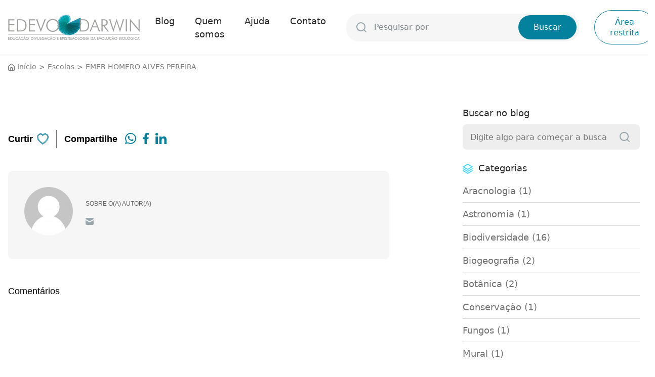

--- FILE ---
content_type: text/html; charset=UTF-8
request_url: https://biota.fe.usp.br/escola/emeb-homero-alves-pereira/
body_size: 12385
content:
    <style>
        #comments .comments-content__list .comment__actions .replay-comment{
            display: none !important;
        }
    </style>
<!DOCTYPE html>
<html lang="pt-BR">
<head>
    <!-- Google Tag Manager -->
    <script>(function(w,d,s,l,i){w[l]=w[l]||[];w[l].push({'gtm.start':
    new Date().getTime(),event:'gtm.js'});var f=d.getElementsByTagName(s)[0],
    j=d.createElement(s),dl=l!='dataLayer'?'&l='+l:'';j.async=true;j.src=
    'https://www.googletagmanager.com/gtm.js?id='+i+dl;f.parentNode.insertBefore(j,f);
    })(window,document,'script','dataLayer','GTM-PNV9539');</script>
    <!-- End Google Tag Manager -->

    <meta charset="UTF-8" />
    <meta name="viewport" content="width=device-width, initial-scale=1, shrink-to-fit=no" />    
    
    <script>window.koko_analytics = {"url":"http:\/\/biota.fe.usp.br\/koko-analytics-collect.php","post_id":85991,"use_cookie":1,"cookie_path":"\/","dnt":true};</script><meta name='robots' content='index, follow, max-image-preview:large, max-snippet:-1, max-video-preview:-1' />

	<!-- This site is optimized with the Yoast SEO plugin v19.13 - https://yoast.com/wordpress/plugins/seo/ -->
	<title>EMEB HOMERO ALVES PEREIRA - EDEVO Darwin</title>
	<link rel="canonical" href="http://biota.fe.usp.br/escola/emeb-homero-alves-pereira/" />
	<meta property="og:locale" content="pt_BR" />
	<meta property="og:type" content="article" />
	<meta property="og:title" content="EMEB HOMERO ALVES PEREIRA - EDEVO Darwin" />
	<meta property="og:url" content="http://biota.fe.usp.br/escola/emeb-homero-alves-pereira/" />
	<meta property="og:site_name" content="EDEVO Darwin" />
	<meta name="twitter:card" content="summary_large_image" />
	<script type="application/ld+json" class="yoast-schema-graph">{"@context":"https://schema.org","@graph":[{"@type":"WebPage","@id":"http://biota.fe.usp.br/escola/emeb-homero-alves-pereira/","url":"http://biota.fe.usp.br/escola/emeb-homero-alves-pereira/","name":"EMEB HOMERO ALVES PEREIRA - EDEVO Darwin","isPartOf":{"@id":"http://biota.fe.usp.br/#website"},"datePublished":"2022-06-28T12:19:14+00:00","dateModified":"2022-06-28T12:19:14+00:00","breadcrumb":{"@id":"http://biota.fe.usp.br/escola/emeb-homero-alves-pereira/#breadcrumb"},"inLanguage":"pt-BR","potentialAction":[{"@type":"ReadAction","target":["http://biota.fe.usp.br/escola/emeb-homero-alves-pereira/"]}]},{"@type":"BreadcrumbList","@id":"http://biota.fe.usp.br/escola/emeb-homero-alves-pereira/#breadcrumb","itemListElement":[{"@type":"ListItem","position":1,"name":"Início","item":"http://biota.fe.usp.br/"},{"@type":"ListItem","position":2,"name":"Escolas","item":"http://biota.fe.usp.br/escola/"},{"@type":"ListItem","position":3,"name":"EMEB HOMERO ALVES PEREIRA"}]},{"@type":"WebSite","@id":"http://biota.fe.usp.br/#website","url":"http://biota.fe.usp.br/","name":"EDEVO Darwin","description":"Programa BIOTA-FAPESP","publisher":{"@id":"http://biota.fe.usp.br/#organization"},"potentialAction":[{"@type":"SearchAction","target":{"@type":"EntryPoint","urlTemplate":"http://biota.fe.usp.br/?s={search_term_string}"},"query-input":"required name=search_term_string"}],"inLanguage":"pt-BR"},{"@type":"Organization","@id":"http://biota.fe.usp.br/#organization","name":"EDEVO Darwin","url":"http://biota.fe.usp.br/","logo":{"@type":"ImageObject","inLanguage":"pt-BR","@id":"http://biota.fe.usp.br/#/schema/logo/image/","url":"http://biota.fe.usp.br/wp-content/uploads/2022/07/Logo-EDEVO-Darwin_2023_new.png","contentUrl":"http://biota.fe.usp.br/wp-content/uploads/2022/07/Logo-EDEVO-Darwin_2023_new.png","width":260,"height":51,"caption":"EDEVO Darwin"},"image":{"@id":"http://biota.fe.usp.br/#/schema/logo/image/"}}]}</script>
	<!-- / Yoast SEO plugin. -->


<link rel='dns-prefetch' href='//cdn.jsdelivr.net' />
<link rel='dns-prefetch' href='//fonts.googleapis.com' />
<link rel="alternate" title="oEmbed (JSON)" type="application/json+oembed" href="http://biota.fe.usp.br/wp-json/oembed/1.0/embed?url=http%3A%2F%2Fbiota.fe.usp.br%2Fescola%2Femeb-homero-alves-pereira%2F" />
<link rel="alternate" title="oEmbed (XML)" type="text/xml+oembed" href="http://biota.fe.usp.br/wp-json/oembed/1.0/embed?url=http%3A%2F%2Fbiota.fe.usp.br%2Fescola%2Femeb-homero-alves-pereira%2F&#038;format=xml" />
<style id='wp-img-auto-sizes-contain-inline-css'>
img:is([sizes=auto i],[sizes^="auto," i]){contain-intrinsic-size:3000px 1500px}
/*# sourceURL=wp-img-auto-sizes-contain-inline-css */
</style>
<style id='wp-emoji-styles-inline-css'>

	img.wp-smiley, img.emoji {
		display: inline !important;
		border: none !important;
		box-shadow: none !important;
		height: 1em !important;
		width: 1em !important;
		margin: 0 0.07em !important;
		vertical-align: -0.1em !important;
		background: none !important;
		padding: 0 !important;
	}
/*# sourceURL=wp-emoji-styles-inline-css */
</style>
<style id='wp-block-library-inline-css'>
:root{--wp-block-synced-color:#7a00df;--wp-block-synced-color--rgb:122,0,223;--wp-bound-block-color:var(--wp-block-synced-color);--wp-editor-canvas-background:#ddd;--wp-admin-theme-color:#007cba;--wp-admin-theme-color--rgb:0,124,186;--wp-admin-theme-color-darker-10:#006ba1;--wp-admin-theme-color-darker-10--rgb:0,107,160.5;--wp-admin-theme-color-darker-20:#005a87;--wp-admin-theme-color-darker-20--rgb:0,90,135;--wp-admin-border-width-focus:2px}@media (min-resolution:192dpi){:root{--wp-admin-border-width-focus:1.5px}}.wp-element-button{cursor:pointer}:root .has-very-light-gray-background-color{background-color:#eee}:root .has-very-dark-gray-background-color{background-color:#313131}:root .has-very-light-gray-color{color:#eee}:root .has-very-dark-gray-color{color:#313131}:root .has-vivid-green-cyan-to-vivid-cyan-blue-gradient-background{background:linear-gradient(135deg,#00d084,#0693e3)}:root .has-purple-crush-gradient-background{background:linear-gradient(135deg,#34e2e4,#4721fb 50%,#ab1dfe)}:root .has-hazy-dawn-gradient-background{background:linear-gradient(135deg,#faaca8,#dad0ec)}:root .has-subdued-olive-gradient-background{background:linear-gradient(135deg,#fafae1,#67a671)}:root .has-atomic-cream-gradient-background{background:linear-gradient(135deg,#fdd79a,#004a59)}:root .has-nightshade-gradient-background{background:linear-gradient(135deg,#330968,#31cdcf)}:root .has-midnight-gradient-background{background:linear-gradient(135deg,#020381,#2874fc)}:root{--wp--preset--font-size--normal:16px;--wp--preset--font-size--huge:42px}.has-regular-font-size{font-size:1em}.has-larger-font-size{font-size:2.625em}.has-normal-font-size{font-size:var(--wp--preset--font-size--normal)}.has-huge-font-size{font-size:var(--wp--preset--font-size--huge)}.has-text-align-center{text-align:center}.has-text-align-left{text-align:left}.has-text-align-right{text-align:right}.has-fit-text{white-space:nowrap!important}#end-resizable-editor-section{display:none}.aligncenter{clear:both}.items-justified-left{justify-content:flex-start}.items-justified-center{justify-content:center}.items-justified-right{justify-content:flex-end}.items-justified-space-between{justify-content:space-between}.screen-reader-text{border:0;clip-path:inset(50%);height:1px;margin:-1px;overflow:hidden;padding:0;position:absolute;width:1px;word-wrap:normal!important}.screen-reader-text:focus{background-color:#ddd;clip-path:none;color:#444;display:block;font-size:1em;height:auto;left:5px;line-height:normal;padding:15px 23px 14px;text-decoration:none;top:5px;width:auto;z-index:100000}html :where(.has-border-color){border-style:solid}html :where([style*=border-top-color]){border-top-style:solid}html :where([style*=border-right-color]){border-right-style:solid}html :where([style*=border-bottom-color]){border-bottom-style:solid}html :where([style*=border-left-color]){border-left-style:solid}html :where([style*=border-width]){border-style:solid}html :where([style*=border-top-width]){border-top-style:solid}html :where([style*=border-right-width]){border-right-style:solid}html :where([style*=border-bottom-width]){border-bottom-style:solid}html :where([style*=border-left-width]){border-left-style:solid}html :where(img[class*=wp-image-]){height:auto;max-width:100%}:where(figure){margin:0 0 1em}html :where(.is-position-sticky){--wp-admin--admin-bar--position-offset:var(--wp-admin--admin-bar--height,0px)}@media screen and (max-width:600px){html :where(.is-position-sticky){--wp-admin--admin-bar--position-offset:0px}}

/*# sourceURL=wp-block-library-inline-css */
</style><style id='wp-block-group-inline-css'>
.wp-block-group{box-sizing:border-box}:where(.wp-block-group.wp-block-group-is-layout-constrained){position:relative}
/*# sourceURL=http://biota.fe.usp.br/wp-includes/blocks/group/style.min.css */
</style>
<style id='global-styles-inline-css'>
:root{--wp--preset--aspect-ratio--square: 1;--wp--preset--aspect-ratio--4-3: 4/3;--wp--preset--aspect-ratio--3-4: 3/4;--wp--preset--aspect-ratio--3-2: 3/2;--wp--preset--aspect-ratio--2-3: 2/3;--wp--preset--aspect-ratio--16-9: 16/9;--wp--preset--aspect-ratio--9-16: 9/16;--wp--preset--color--black: #000000;--wp--preset--color--cyan-bluish-gray: #abb8c3;--wp--preset--color--white: #ffffff;--wp--preset--color--pale-pink: #f78da7;--wp--preset--color--vivid-red: #cf2e2e;--wp--preset--color--luminous-vivid-orange: #ff6900;--wp--preset--color--luminous-vivid-amber: #fcb900;--wp--preset--color--light-green-cyan: #7bdcb5;--wp--preset--color--vivid-green-cyan: #00d084;--wp--preset--color--pale-cyan-blue: #8ed1fc;--wp--preset--color--vivid-cyan-blue: #0693e3;--wp--preset--color--vivid-purple: #9b51e0;--wp--preset--gradient--vivid-cyan-blue-to-vivid-purple: linear-gradient(135deg,rgb(6,147,227) 0%,rgb(155,81,224) 100%);--wp--preset--gradient--light-green-cyan-to-vivid-green-cyan: linear-gradient(135deg,rgb(122,220,180) 0%,rgb(0,208,130) 100%);--wp--preset--gradient--luminous-vivid-amber-to-luminous-vivid-orange: linear-gradient(135deg,rgb(252,185,0) 0%,rgb(255,105,0) 100%);--wp--preset--gradient--luminous-vivid-orange-to-vivid-red: linear-gradient(135deg,rgb(255,105,0) 0%,rgb(207,46,46) 100%);--wp--preset--gradient--very-light-gray-to-cyan-bluish-gray: linear-gradient(135deg,rgb(238,238,238) 0%,rgb(169,184,195) 100%);--wp--preset--gradient--cool-to-warm-spectrum: linear-gradient(135deg,rgb(74,234,220) 0%,rgb(151,120,209) 20%,rgb(207,42,186) 40%,rgb(238,44,130) 60%,rgb(251,105,98) 80%,rgb(254,248,76) 100%);--wp--preset--gradient--blush-light-purple: linear-gradient(135deg,rgb(255,206,236) 0%,rgb(152,150,240) 100%);--wp--preset--gradient--blush-bordeaux: linear-gradient(135deg,rgb(254,205,165) 0%,rgb(254,45,45) 50%,rgb(107,0,62) 100%);--wp--preset--gradient--luminous-dusk: linear-gradient(135deg,rgb(255,203,112) 0%,rgb(199,81,192) 50%,rgb(65,88,208) 100%);--wp--preset--gradient--pale-ocean: linear-gradient(135deg,rgb(255,245,203) 0%,rgb(182,227,212) 50%,rgb(51,167,181) 100%);--wp--preset--gradient--electric-grass: linear-gradient(135deg,rgb(202,248,128) 0%,rgb(113,206,126) 100%);--wp--preset--gradient--midnight: linear-gradient(135deg,rgb(2,3,129) 0%,rgb(40,116,252) 100%);--wp--preset--font-size--small: 13px;--wp--preset--font-size--medium: 20px;--wp--preset--font-size--large: 36px;--wp--preset--font-size--x-large: 42px;--wp--preset--spacing--20: 0.44rem;--wp--preset--spacing--30: 0.67rem;--wp--preset--spacing--40: 1rem;--wp--preset--spacing--50: 1.5rem;--wp--preset--spacing--60: 2.25rem;--wp--preset--spacing--70: 3.38rem;--wp--preset--spacing--80: 5.06rem;--wp--preset--shadow--natural: 6px 6px 9px rgba(0, 0, 0, 0.2);--wp--preset--shadow--deep: 12px 12px 50px rgba(0, 0, 0, 0.4);--wp--preset--shadow--sharp: 6px 6px 0px rgba(0, 0, 0, 0.2);--wp--preset--shadow--outlined: 6px 6px 0px -3px rgb(255, 255, 255), 6px 6px rgb(0, 0, 0);--wp--preset--shadow--crisp: 6px 6px 0px rgb(0, 0, 0);}:where(.is-layout-flex){gap: 0.5em;}:where(.is-layout-grid){gap: 0.5em;}body .is-layout-flex{display: flex;}.is-layout-flex{flex-wrap: wrap;align-items: center;}.is-layout-flex > :is(*, div){margin: 0;}body .is-layout-grid{display: grid;}.is-layout-grid > :is(*, div){margin: 0;}:where(.wp-block-columns.is-layout-flex){gap: 2em;}:where(.wp-block-columns.is-layout-grid){gap: 2em;}:where(.wp-block-post-template.is-layout-flex){gap: 1.25em;}:where(.wp-block-post-template.is-layout-grid){gap: 1.25em;}.has-black-color{color: var(--wp--preset--color--black) !important;}.has-cyan-bluish-gray-color{color: var(--wp--preset--color--cyan-bluish-gray) !important;}.has-white-color{color: var(--wp--preset--color--white) !important;}.has-pale-pink-color{color: var(--wp--preset--color--pale-pink) !important;}.has-vivid-red-color{color: var(--wp--preset--color--vivid-red) !important;}.has-luminous-vivid-orange-color{color: var(--wp--preset--color--luminous-vivid-orange) !important;}.has-luminous-vivid-amber-color{color: var(--wp--preset--color--luminous-vivid-amber) !important;}.has-light-green-cyan-color{color: var(--wp--preset--color--light-green-cyan) !important;}.has-vivid-green-cyan-color{color: var(--wp--preset--color--vivid-green-cyan) !important;}.has-pale-cyan-blue-color{color: var(--wp--preset--color--pale-cyan-blue) !important;}.has-vivid-cyan-blue-color{color: var(--wp--preset--color--vivid-cyan-blue) !important;}.has-vivid-purple-color{color: var(--wp--preset--color--vivid-purple) !important;}.has-black-background-color{background-color: var(--wp--preset--color--black) !important;}.has-cyan-bluish-gray-background-color{background-color: var(--wp--preset--color--cyan-bluish-gray) !important;}.has-white-background-color{background-color: var(--wp--preset--color--white) !important;}.has-pale-pink-background-color{background-color: var(--wp--preset--color--pale-pink) !important;}.has-vivid-red-background-color{background-color: var(--wp--preset--color--vivid-red) !important;}.has-luminous-vivid-orange-background-color{background-color: var(--wp--preset--color--luminous-vivid-orange) !important;}.has-luminous-vivid-amber-background-color{background-color: var(--wp--preset--color--luminous-vivid-amber) !important;}.has-light-green-cyan-background-color{background-color: var(--wp--preset--color--light-green-cyan) !important;}.has-vivid-green-cyan-background-color{background-color: var(--wp--preset--color--vivid-green-cyan) !important;}.has-pale-cyan-blue-background-color{background-color: var(--wp--preset--color--pale-cyan-blue) !important;}.has-vivid-cyan-blue-background-color{background-color: var(--wp--preset--color--vivid-cyan-blue) !important;}.has-vivid-purple-background-color{background-color: var(--wp--preset--color--vivid-purple) !important;}.has-black-border-color{border-color: var(--wp--preset--color--black) !important;}.has-cyan-bluish-gray-border-color{border-color: var(--wp--preset--color--cyan-bluish-gray) !important;}.has-white-border-color{border-color: var(--wp--preset--color--white) !important;}.has-pale-pink-border-color{border-color: var(--wp--preset--color--pale-pink) !important;}.has-vivid-red-border-color{border-color: var(--wp--preset--color--vivid-red) !important;}.has-luminous-vivid-orange-border-color{border-color: var(--wp--preset--color--luminous-vivid-orange) !important;}.has-luminous-vivid-amber-border-color{border-color: var(--wp--preset--color--luminous-vivid-amber) !important;}.has-light-green-cyan-border-color{border-color: var(--wp--preset--color--light-green-cyan) !important;}.has-vivid-green-cyan-border-color{border-color: var(--wp--preset--color--vivid-green-cyan) !important;}.has-pale-cyan-blue-border-color{border-color: var(--wp--preset--color--pale-cyan-blue) !important;}.has-vivid-cyan-blue-border-color{border-color: var(--wp--preset--color--vivid-cyan-blue) !important;}.has-vivid-purple-border-color{border-color: var(--wp--preset--color--vivid-purple) !important;}.has-vivid-cyan-blue-to-vivid-purple-gradient-background{background: var(--wp--preset--gradient--vivid-cyan-blue-to-vivid-purple) !important;}.has-light-green-cyan-to-vivid-green-cyan-gradient-background{background: var(--wp--preset--gradient--light-green-cyan-to-vivid-green-cyan) !important;}.has-luminous-vivid-amber-to-luminous-vivid-orange-gradient-background{background: var(--wp--preset--gradient--luminous-vivid-amber-to-luminous-vivid-orange) !important;}.has-luminous-vivid-orange-to-vivid-red-gradient-background{background: var(--wp--preset--gradient--luminous-vivid-orange-to-vivid-red) !important;}.has-very-light-gray-to-cyan-bluish-gray-gradient-background{background: var(--wp--preset--gradient--very-light-gray-to-cyan-bluish-gray) !important;}.has-cool-to-warm-spectrum-gradient-background{background: var(--wp--preset--gradient--cool-to-warm-spectrum) !important;}.has-blush-light-purple-gradient-background{background: var(--wp--preset--gradient--blush-light-purple) !important;}.has-blush-bordeaux-gradient-background{background: var(--wp--preset--gradient--blush-bordeaux) !important;}.has-luminous-dusk-gradient-background{background: var(--wp--preset--gradient--luminous-dusk) !important;}.has-pale-ocean-gradient-background{background: var(--wp--preset--gradient--pale-ocean) !important;}.has-electric-grass-gradient-background{background: var(--wp--preset--gradient--electric-grass) !important;}.has-midnight-gradient-background{background: var(--wp--preset--gradient--midnight) !important;}.has-small-font-size{font-size: var(--wp--preset--font-size--small) !important;}.has-medium-font-size{font-size: var(--wp--preset--font-size--medium) !important;}.has-large-font-size{font-size: var(--wp--preset--font-size--large) !important;}.has-x-large-font-size{font-size: var(--wp--preset--font-size--x-large) !important;}
/*# sourceURL=global-styles-inline-css */
</style>

<style id='classic-theme-styles-inline-css'>
/*! This file is auto-generated */
.wp-block-button__link{color:#fff;background-color:#32373c;border-radius:9999px;box-shadow:none;text-decoration:none;padding:calc(.667em + 2px) calc(1.333em + 2px);font-size:1.125em}.wp-block-file__button{background:#32373c;color:#fff;text-decoration:none}
/*# sourceURL=/wp-includes/css/classic-themes.min.css */
</style>
<link rel='stylesheet' id='ppress-frontend-css' href='http://biota.fe.usp.br/wp-content/plugins/wp-user-avatar/assets/css/frontend.min.css?ver=4.7.0' media='all' />
<link rel='stylesheet' id='ppress-flatpickr-css' href='http://biota.fe.usp.br/wp-content/plugins/wp-user-avatar/assets/flatpickr/flatpickr.min.css?ver=4.7.0' media='all' />
<link rel='stylesheet' id='ppress-select2-css' href='http://biota.fe.usp.br/wp-content/plugins/wp-user-avatar/assets/select2/select2.min.css?ver=6.9' media='all' />
<link rel='stylesheet' id='google-fonts-css' href='https://fonts.googleapis.com/css2?family=Roboto%3Awght%40300%3B400%3B500&#038;display=swap&#038;ver=6.9' media='all' />
<link rel='stylesheet' id='fancybox-css' href='https://cdn.jsdelivr.net/npm/@fancyapps/ui@4.0/dist/fancybox.css?ver=6.9' media='all' />
<link rel='stylesheet' id='styles-css' href='http://biota.fe.usp.br/wp-content/themes/biota/assets/css/app.min.css?ver=6.9' media='all' />
<link rel='stylesheet' id='ale-css-css' href='http://biota.fe.usp.br/wp-content/themes/biota/assets/css/ale.css?ver=6.9' media='all' />
<link rel='stylesheet' id='bootstrap-css' href='https://cdn.jsdelivr.net/npm/bootstrap@5.1.3/dist/css/bootstrap.min.css?ver=6.9' media='all' />
<script src="http://biota.fe.usp.br/wp-includes/js/jquery/jquery.min.js?ver=3.7.1" id="jquery-core-js"></script>
<script src="http://biota.fe.usp.br/wp-includes/js/jquery/jquery-migrate.min.js?ver=3.4.1" id="jquery-migrate-js"></script>
<script src="http://biota.fe.usp.br/wp-content/plugins/wp-user-avatar/assets/flatpickr/flatpickr.min.js?ver=4.7.0" id="ppress-flatpickr-js"></script>
<script src="http://biota.fe.usp.br/wp-content/plugins/wp-user-avatar/assets/select2/select2.min.js?ver=4.7.0" id="ppress-select2-js"></script>
<script src="http://biota.fe.usp.br/wp-content/plugins/validated-field-for-acf/js/jquery.maskedinput.min.js?ver=1.7.7" id="jquery-masking-js"></script>
<link rel="https://api.w.org/" href="http://biota.fe.usp.br/wp-json/" /><link rel="alternate" title="JSON" type="application/json" href="http://biota.fe.usp.br/wp-json/wp/v2/escola/85991" /><link rel="EditURI" type="application/rsd+xml" title="RSD" href="http://biota.fe.usp.br/xmlrpc.php?rsd" />
<meta name="generator" content="WordPress 6.9" />
<link rel='shortlink' href='http://biota.fe.usp.br/?p=85991' />

			<script type="text/javascript">
				jQuery(document).ready(function() {
					jQuery('form.acf-form').append('<input type="hidden" name="acf[post_ID]" value="85991"/>');
					jQuery('form.acf-form').append('<input type="hidden" name="acf[frontend]" value="true"/>');
				});
			</script>

		<link rel="icon" href="http://biota.fe.usp.br/wp-content/uploads/2022/05/favicon-2.png" sizes="32x32" />
<link rel="icon" href="http://biota.fe.usp.br/wp-content/uploads/2022/05/favicon-2.png" sizes="192x192" />
<link rel="apple-touch-icon" href="http://biota.fe.usp.br/wp-content/uploads/2022/05/favicon-2.png" />
<meta name="msapplication-TileImage" content="http://biota.fe.usp.br/wp-content/uploads/2022/05/favicon-2.png" />
   

    <link href="https://cdn.jsdelivr.net/npm/bootstrap@5.0.1/dist/css/bootstrap.min.css" rel="stylesheet" integrity="sha384-+0n0xVW2eSR5OomGNYDnhzAbDsOXxcvSN1TPprVMTNDbiYZCxYbOOl7+AMvyTG2x" crossorigin="anonymous">
    <link rel="stylesheet" href="https://cdnjs.cloudflare.com/ajax/libs/bootstrap-select/1.14.0-beta2/css/bootstrap-select.min.css" integrity="sha512-mR/b5Y7FRsKqrYZou7uysnOdCIJib/7r5QeJMFvLNHNhtye3xJp1TdJVPLtetkukFn227nKpXD9OjUc09lx97Q==" crossorigin="anonymous"
    referrerpolicy="no-referrer" />




</head>



<body class="post-85991 escola type-escola status-publish hentry unauthorized">

<!-- Google Tag Manager (noscript) -->
<noscript><iframe src="https://www.googletagmanager.com/ns.html?id=GTM-PNV9539"
    height="0" width="0" style="display:none;visibility:hidden"></iframe></noscript>
    <!-- End Google Tag Manager (noscript) -->

 
    <header id="header">
        <div class="wrapper">
            <div class="header-mobile">
                <!-- menu toggle -->
                <button class="menu-toggle">
                    <svg xmlns="http://www.w3.org/2000/svg" width="20" height="12" viewBox="0 0 20 12">
                        <path d="M3,8H21a1,1,0,0,0,0-2H3A1,1,0,0,0,3,8Zm18,8H3a1,1,0,0,0,0,2H21a1,1,0,0,0,0-2Zm0-5H3a1,1,0,0,0,0,2H21a1,1,0,0,0,0-2Z" transform="translate(-2 -6)" fill="#272727"/>
                    </svg>
                </button>

                <nav class="nav-menu-mobile">
                    <!-- form-search -->
                    <form action="http://biota.fe.usp.br/" method="get" class="form-search">
    <label class="input">
        <svg xmlns="http://www.w3.org/2000/svg" width="11.64" height="11.632" viewBox="0 0 11.64 11.632">
            <path d="M13.456,12.63,11.3,10.49a5.235,5.235,0,1,0-.809.809l2.141,2.141a.578.578,0,0,0,.826-.809ZM7.226,11.3A4.072,4.072,0,1,1,11.3,7.226,4.072,4.072,0,0,1,7.226,11.3Z" transform="translate(-1.979 -1.979)" fill="#98A6AD"/>
        </svg>
        <input type="text" placeholder="Pesquisar por " name="s" />
    </label>
    <button type="submit">
        <svg xmlns="http://www.w3.org/2000/svg" width="11.64" height="11.632" viewBox="0 0 11.64 11.632">
            <path d="M13.456,12.63,11.3,10.49a5.235,5.235,0,1,0-.809.809l2.141,2.141a.578.578,0,0,0,.826-.809ZM7.226,11.3A4.072,4.072,0,1,1,11.3,7.226,4.072,4.072,0,0,1,7.226,11.3Z" transform="translate(-1.979 -1.979)" fill="#03819d"/>
        </svg>
        <span>Buscar</span>
    </button>
</form>
                    <!-- menu -->
                    <ul id="nav-menu" class=""><li id="menu-item-182" class="menu-item menu-item-type-custom menu-item-object-custom menu-item-182"><a href="/blog/">Blog</a></li>
<li id="menu-item-183" class="menu-item menu-item-type-custom menu-item-object-custom menu-item-183"><a href="/quem-somos">Quem somos</a></li>
<li id="menu-item-218602" class="menu-item menu-item-type-post_type menu-item-object-page menu-item-218602"><a href="http://biota.fe.usp.br/ajuda/">Ajuda</a></li>
<li id="menu-item-184" class="menu-item menu-item-type-custom menu-item-object-custom menu-item-184"><a href="/fale-conosco">Contato</a></li>
</ul>                </nav>

                <!-- logo -->
                    <a href="http://biota.fe.usp.br/" class="custom-logo-link" rel="home"><img width="260" height="51" src="http://biota.fe.usp.br/wp-content/uploads/2022/07/Logo-EDEVO-Darwin_2023_new.png" class="custom-logo" alt="EDEVO Darwin" decoding="async" /></a>
                <!-- profile -->
                                    <button class="profile open-login">
                        <svg xmlns="http://www.w3.org/2000/svg" width="20" height="20" viewBox="0 0 20 20">
                            <path d="M12.019,2A10.009,10.009,0,0,0,4.655,18.777h0a10.025,10.025,0,0,0,14.728,0h0A10.009,10.009,0,0,0,12.019,2Zm0,18.019a8.019,8.019,0,0,1-5.56-2.252,6.013,6.013,0,0,1,11.121,0A8.019,8.019,0,0,1,12.019,20.019Zm-2-10.01a2,2,0,1,1,2,2A2,2,0,0,1,10.015,10.008Zm8.927,6.006a8.013,8.013,0,0,0-3.917-3.383,4.006,4.006,0,1,0-6.011,0A8.013,8.013,0,0,0,5.1,16.014,7.923,7.923,0,0,1,4,12.01a8.015,8.015,0,0,1,16.03,0A7.923,7.923,0,0,1,18.942,16.014Z" transform="translate(-2.019 -2)" fill="#272727"/>
                        </svg>
                    </button>
                            </div>

            <div class="header-desktop">
                <!-- logo -->
                    <a href="http://biota.fe.usp.br/" class="custom-logo-link" rel="home"><img width="260" height="51" src="http://biota.fe.usp.br/wp-content/uploads/2022/07/Logo-EDEVO-Darwin_2023_new.png" class="custom-logo" alt="EDEVO Darwin" decoding="async" /></a>
                <nav>
                    <!-- menu -->
                    <ul id="nav-menu" class=""><li class="menu-item menu-item-type-custom menu-item-object-custom menu-item-182"><a href="/blog/">Blog</a></li>
<li class="menu-item menu-item-type-custom menu-item-object-custom menu-item-183"><a href="/quem-somos">Quem somos</a></li>
<li class="menu-item menu-item-type-post_type menu-item-object-page menu-item-218602"><a href="http://biota.fe.usp.br/ajuda/">Ajuda</a></li>
<li class="menu-item menu-item-type-custom menu-item-object-custom menu-item-184"><a href="/fale-conosco">Contato</a></li>
</ul>
                    <!-- form-search -->
                    <form action="http://biota.fe.usp.br/" method="get" class="form-search">
    <label class="input">
        <svg xmlns="http://www.w3.org/2000/svg" width="11.64" height="11.632" viewBox="0 0 11.64 11.632">
            <path d="M13.456,12.63,11.3,10.49a5.235,5.235,0,1,0-.809.809l2.141,2.141a.578.578,0,0,0,.826-.809ZM7.226,11.3A4.072,4.072,0,1,1,11.3,7.226,4.072,4.072,0,0,1,7.226,11.3Z" transform="translate(-1.979 -1.979)" fill="#98A6AD"/>
        </svg>
        <input type="text" placeholder="Pesquisar por " name="s" />
    </label>
    <button type="submit">
        <svg xmlns="http://www.w3.org/2000/svg" width="11.64" height="11.632" viewBox="0 0 11.64 11.632">
            <path d="M13.456,12.63,11.3,10.49a5.235,5.235,0,1,0-.809.809l2.141,2.141a.578.578,0,0,0,.826-.809ZM7.226,11.3A4.072,4.072,0,1,1,11.3,7.226,4.072,4.072,0,0,1,7.226,11.3Z" transform="translate(-1.979 -1.979)" fill="#03819d"/>
        </svg>
        <span>Buscar</span>
    </button>
</form>                </nav>

                <!-- profile -->
                                    <button class="logged-in open-login" >Área restrita</button>
                                
            </div>
        </div>
    </header>

    <!-- form login -->
    <section id="lightbox-login" class="hiddenElement">
    <div class="wrapper">
        <div class="logged">
            <button class="logged__close">x</button>
            <form class="logged__form">
                <h2>Acesse sua conta</h2>

                <div class="form_logs"></div>

                <label class="input">
                    <p>E-mail</p>
                    <input autocomplete="username" type="text" name="user_login" placeholder="Digite seu e-mail" data-require="required" />
                    <span class="require">*Campo obrigatório</span>
                </label>

                <label class="input">
                    <p>Senha</p>
                    <input autocomplete="current-password" type="password" name="password" placeholder="Insira sua senha" data-require="required" />
                    <span class="require">*Campo obrigatório</span>
                </label>

                <div class="elements-in-colluns">
                    <label class="input">
                        <input type="checkbox" name="remember" value="true">
                        <span>Lembrar minha senha</span>
                    </label>

                    <p>Esqueceu sua senha? <a class="esqueci-senha">clique aqui</a></p>
                </div>                

                <input type="submit" value="Entrar">

                <p>Ainda não está cadastrado, <a  href="/cadastro">cadastre-se aqui</a></p>
            </form>

            <form class="logged__form_2 hidden">
                <h2>Esqueci minha senha</h2>

                <div class="form_logs"></div>

                <label class="input">
                    <input id="email_user" type="text" name="email_user" placeholder="Digite seu e-mail" data-require="required" />
                    <span id="error_email" class="require">*Campo obrigatório</span>
                </label>
                <p>
                <label class="input">
                    <button id="resetsenha" type="button">Enviar</button>
                </label>
                </p>
                <p>Não precisa recuperar a senha? <a  class="voltar">volte aqui</a></p>
            </form>

            <div class="logged__form_3 hidden">
                <h2>Obrigado!</h2>

                <div class="form_logs"></div>

                <label class="input">
                    <p>Enviamos um e-mail para recuperar sua senha.</p>
                </label>

            </div>
        </div>
    </div>
</section>
    
    <main id="main-content">
        <!-- breadcrumb -->
        <div class="wrapper">
    <ul id="breadcrumbs" class="breadcrumbs"><li class="item-home"><a class="bread-link bread-home" href="http://biota.fe.usp.br" title="Início"><svg xmlns="http://www.w3.org/2000/svg" width="12.585" height="14" viewBox="0 0 12.585 14"><path d="M14.886,6.188h0L10.691,2.51a2.1,2.1,0,0,0-2.8,0L3.7,6.188A2.1,2.1,0,0,0,3,7.768v6.111a2.1,2.1,0,0,0,2.1,2.1h8.39a2.1,2.1,0,0,0,2.1-2.1V7.761a2.1,2.1,0,0,0-.7-1.573Zm-4.195,8.39h-2.8v-3.5a.7.7,0,0,1,.7-.7h1.4a.7.7,0,0,1,.7.7Zm3.5-.7a.7.7,0,0,1-.7.7h-1.4v-3.5a2.1,2.1,0,0,0-2.1-2.1h-1.4a2.1,2.1,0,0,0-2.1,2.1v3.5H5.1a.7.7,0,0,1-.7-.7V7.761a.7.7,0,0,1,.238-.524L8.831,3.566a.7.7,0,0,1,.923,0l4.195,3.671a.7.7,0,0,1,.238.524Z" transform="translate(-3 -1.976)" fill="#7b7b7b"/></svg>Início</a></li><li class="separator separator-home"> > </li><li class="item-cat item-custom-post-type-escola"><a class="bread-cat bread-custom-post-type-escola" href="http://biota.fe.usp.br/escola/" title="Escolas">Escolas</a></li><li class="separator"> > </li><li class="item-current item-85991"><span class="bread-current bread-85991" title="EMEB HOMERO ALVES PEREIRA">EMEB HOMERO ALVES PEREIRA</span></li></ul></div>
        <section class="post-header">
            <div class="wrapper">
                <figure class="banner-post">
                                        <figcaption>
                        <!-- post categories -->
                        <ul class="post-categories">
                                                                                </ul>
                        <!-- // post categories -->
                        <!-- post title -->
                        <h1 class="post-title">EMEB HOMERO ALVES PEREIRA</h1>
                        <!-- // post title -->
                                                <p class="author">Por:  ● <time datetime="28 jun 2022">28/06/22</time></p>
                    </figcaption>
                </figure>
            </div>
        </section>

        <div class="wrapper">
            
            <section class="post-content">
                                    <article class="content">
                                                                                                    
                            <div class="share-post">
                                <a href="/escola/emeb-homero-alves-pereira/?post_action=like" class="like">
                                Curtir
                                    <svg xmlns="http://www.w3.org/2000/svg" width="23.268" height="21.749" viewBox="0 0 23.268 21.749">
                                        <path d="M11,3.779l-.986-1.013C7.7.386,3.457,1.207,1.925,4.2c-.719,1.407-.881,3.438.432,6.029,1.265,2.5,3.9,5.485,8.643,8.741,4.747-3.256,7.377-6.246,8.643-8.741C20.957,7.634,20.8,5.6,20.076,4.2,18.544,1.207,14.3.385,11.986,2.763Zm0,16.847C-10.083,6.694,4.509-4.18,10.759,1.572c.083.076.164.154.242.235q.116-.122.242-.234C17.491-4.183,32.084,6.692,11,20.626Z" transform="translate(0.633 0.523)" fill="none" stroke="#03819d" stroke-width="1" fill-rule="evenodd"/>
                                    </svg>
                                </a>

                                <p>Compartilhe</p>
                                <!-- app react -->
                                <div id="social-list"></div>
                            </div>

                            <div class="author-container">
                                <figure>

                                                                                                              
								<img src="http://biota.fe.usp.br/wp-content/themes/biota/assets/images/profile-picture-default.png" 
    							 alt="Autor" />
                                    
                                    <figcaption>
                                        <p class="subtitle">Sobre o(a) autor(a)</p>
                                        <p class="title"></p>
                                        <a href="mailto:" target="_blank" title="">
                                            <svg xmlns="http://www.w3.org/2000/svg" width="16" height="14" viewBox="0 0 16 14">
                                                <path d="M14,1H2A2,2,0,0,0,0,3v.4L8,7.9l8-4.4V3A2,2,0,0,0,14,1Z" transform="translate(0 -1)" fill="#98a6ad"/><path d="M7.5,9.9,0,5.7V13a2,2,0,0,0,2,2H14a2,2,0,0,0,2-2V5.7L8.5,9.9A1.243,1.243,0,0,1,7.5,9.9Z" transform="translate(0 -1)" fill="#98a6ad"/>
                                            </svg>
                                        </a>
                                    </figcaption>
                                </figure>
                                <div class="author-description">
                                                                    </div>
                                
                            </div>
                        
                        <!-- comments -->
                        
<ul style="display: none">
</ul>

<!-- comments -->
<div id="comments"></div>                    </article>
                                    <!-- <article class="content">
                          

                        <div class="content__unauthorized">
                            <div class="wrapper">
                                <div class="header">
                                    <h2 class="title">Realize seu cadastro e tenha acesso a conteúdos exclusivos </h2>
                                    <p>Já está cadastrado? <a class="open-login" href="#">Faça seu login</a></p>
                                </div>

                                <a class="btn-register" href="/cadastro">Cadastre-se aqui</a>
                            </div>
                        </div>
                    </article> -->
                
                <aside class="aside">
                    <div class="aside-content">
                        <!-- form-search -->
                        <h2 class="title">Buscar no blog</h2>

                        <form action="http://biota.fe.usp.br/" method="get" class="form-search-post">
                            <label class="input">
                                <input type="text" placeholder="Digite algo para começar a busca" name="s" />
                            </label>
                            <button type="submit">
                                <svg xmlns="http://www.w3.org/2000/svg" width="11.64" height="11.632" viewBox="0 0 11.64 11.632">
                                    <path d="M13.456,12.63,11.3,10.49a5.235,5.235,0,1,0-.809.809l2.141,2.141a.578.578,0,0,0,.826-.809ZM7.226,11.3A4.072,4.072,0,1,1,11.3,7.226,4.072,4.072,0,0,1,7.226,11.3Z" transform="translate(-1.979 -1.979)" fill="#98A6AD"/>
                                </svg>
                            </button>
                        </form>

                        <!-- categories blogs -->
                        <h2 class="title">
                            <svg xmlns="http://www.w3.org/2000/svg" width="16" height="16.309" viewBox="0 0 16 16.309"><path d="M2.4,7.449l7.2,4.16a.8.8,0,0,0,.8,0l7.2-4.16a.8.8,0,0,0,0-1.384L10.4,1.913a.8.8,0,0,0-.8,0L2.4,6.065a.8.8,0,0,0,0,1.384ZM10,3.561l5.6,3.2L10,9.961l-5.6-3.2ZM16.8,9.3,10,13.161l-6.8-3.9a.8.8,0,1,0-.8,1.384l7.2,4.16a.8.8,0,0,0,.8,0l7.2-4.16a.8.8,0,1,0-.8-1.384Zm0,3.2L10,16.36l-6.8-3.9a.8.8,0,1,0-.8,1.384l7.2,4.16a.8.8,0,0,0,.8,0l7.2-4.16a.8.8,0,1,0-.8-1.384Z" transform="translate(-1.999 -1.806)" fill="#272727"/></svg>
                            Categorias
                        </h2>
                        <!-- categories-list -->
                        <ul class="categories-list">
                                                            <li>
                                    <a href="http://biota.fe.usp.br/categoria/aracnologia/">Aracnologia (1)</a>
                                </li>
                                                            <li>
                                    <a href="http://biota.fe.usp.br/categoria/astronomia/">Astronomia (1)</a>
                                </li>
                                                            <li>
                                    <a href="http://biota.fe.usp.br/categoria/biodiversidade/">Biodiversidade (16)</a>
                                </li>
                                                            <li>
                                    <a href="http://biota.fe.usp.br/categoria/biogeografia/">Biogeografia (2)</a>
                                </li>
                                                            <li>
                                    <a href="http://biota.fe.usp.br/categoria/botanica/">Botânica (2)</a>
                                </li>
                                                            <li>
                                    <a href="http://biota.fe.usp.br/categoria/conservacao/">Conservação (1)</a>
                                </li>
                                                            <li>
                                    <a href="http://biota.fe.usp.br/categoria/fungos/">Fungos (1)</a>
                                </li>
                                                            <li>
                                    <a href="http://biota.fe.usp.br/categoria/mural/">Mural (1)</a>
                                </li>
                                                            <li>
                                    <a href="http://biota.fe.usp.br/categoria/ornitologia/">Ornitologia (1)</a>
                                </li>
                                                            <li>
                                    <a href="http://biota.fe.usp.br/categoria/projetos/">Projetos (2)</a>
                                </li>
                                                            <li>
                                    <a href="http://biota.fe.usp.br/categoria/sem-categoria/">Sem categoria (2)</a>
                                </li>
                                                            <li>
                                    <a href="http://biota.fe.usp.br/categoria/zoologia/">Zoologia (4)</a>
                                </li>
                                                    </ul>

                                            </div>
                </aside>
            </section>
            
        </div>

        <section class="related">
            <div class="wrapper">
                <div class="related-content">
                                                        </div>
            </div>
        </section>
    </main>

<footer id="footer">
    <!-- newsletter -->
    
    <div class="wrapper">
        <div class="footer-content">
            <div class="about-company">
                <!-- logo -->
                <a href="http://biota.fe.usp.br" class="custom-logo-link logo-default" rel="home" aria-current="page">
                    <img src="http://biota.fe.usp.br/wp-content/themes/biota/assets/images/logo-white.png" alt="Edevo Darwin">
                </a>

                                    <p>Núcleo de Apoio à Pesquisa em Educação, Divulgação e Epistemologia da Evolução “Charles Darwin” uma iniciativa conjunta com a Pró-Reitoria de Pesquisa da Universidade de São Paulo.</p>
                            </div>

            <div class="menu-footer">
                <!-- widgets footer -->
                                            
                    <div class="nav-footer">
<div class="wp-block-group"><div class="wp-block-group__inner-container is-layout-flow wp-block-group-is-layout-flow"><div class="widget widget_nav_menu"><div class="menu-menu-footer-container"><ul id="menu-menu-footer" class="menu"><li id="menu-item-6" class="menu-item menu-item-type-custom menu-item-object-custom menu-item-6"><a href="/painel">Minha área</a></li>
<li id="menu-item-214396" class="menu-item menu-item-type-post_type menu-item-object-page menu-item-214396"><a href="http://biota.fe.usp.br/quem-somos/">Quem somos</a></li>
<li id="menu-item-214397" class="menu-item menu-item-type-post_type menu-item-object-page menu-item-214397"><a href="http://biota.fe.usp.br/fale-conosco/">Fale conosco</a></li>
<li id="menu-item-214398" class="menu-item menu-item-type-post_type menu-item-object-page current_page_parent menu-item-214398"><a href="http://biota.fe.usp.br/blog/">Blog</a></li>
<li id="menu-item-216629" class="menu-item menu-item-type-post_type menu-item-object-page menu-item-216629"><a href="http://biota.fe.usp.br/termos-de-uso/">Termos de uso</a></li>
<li id="menu-item-214399" class="menu-item menu-item-type-post_type menu-item-object-page menu-item-privacy-policy menu-item-214399"><a rel="privacy-policy" href="http://biota.fe.usp.br/politica-de-privacidade/">Política de privacidade</a></li>
</ul></div></div></div></div>
</div><div class="nav-footer">
<div class="wp-block-group"><div class="wp-block-group__inner-container is-layout-flow wp-block-group-is-layout-flow"></div></div>
</div>                 
                <!-- // widgets footer -->
            </div>

            <div class="social-midias">
                <!-- widgets footer -->
                                            
                    <p class="title">Siga-nos.</p><ul class="social_midias"><li><a href="https://www.instagram.com/edevodarwin/" target="_blank" rel="noopener"><img src="http://biota.fe.usp.br/wp-content/themes/biota/assets/images/icone-instagram.png" alt="icon instagram" /></li></a><li><a href="https://www.facebook.com/profile.php?id=100078202173557&__cft__[0]=AZUi9mCDBTMQnI9rvknGcjvvFymxZZS5Q16ggXwqV33WmRqc2qbJxzWcSnCb_HrkfszBATlcqDkeRd5GlhxDAjO_Q7bXjStybD4qo-jXwEBJx07IssZar9d9Z2gQH_6vcjcL8DHaGHEO9zR9HFrRfA2JFsQGkgbb5g4Yr1O54Ns22g&__tn__=-UC%2CP-R" target="_blank" rel="noopener"><img src="http://biota.fe.usp.br/wp-content/themes/biota/assets/images/icone-facebook.png" alt="icon facebook" /></li></a><li><a href="https://twitter.com/fe_usp" target="_blank" rel="noopener"><img src="http://biota.fe.usp.br/wp-content/themes/biota/assets/images/icone-twitter.png" alt="icon twitter" /></li></a></ul>                 
                <!-- // widgets footer -->
            </div>

            <!-- <div class="available-stores">
                <ul class="stores-list">
                    <li>
                        <a href="#" target="_blank" rel="noopener">
                            <img src="<?//= //get_template_directory_uri() . '/assets/images/google-play.png'?>" alt="google play" />
                        </a>
                    </li>
                    <li>
                        <a href="#" target="_blank" rel="noopener">
                            <img src="<?//= //get_template_directory_uri() . '/assets/images/app-store.png'?>" alt="app store" />
                        </a>
                    </li>
                </ul>
            </div> -->

            <div class="copyright">
                                    <p>2023 © Copyright EDEVO DARWIN, Pró-Reitoria de Pesquisa USP, São Paulo - SP.</p>
                            </div>
        </div>
    </div>
</footer>

<div id="go-top" class="back-to-top">
    <a ><img src="http://biota.fe.usp.br/wp-content/themes/biota/assets/images/go-top.png"></a>
</div>

<script type="speculationrules">
{"prefetch":[{"source":"document","where":{"and":[{"href_matches":"/*"},{"not":{"href_matches":["/wp-*.php","/wp-admin/*","/wp-content/uploads/*","/wp-content/*","/wp-content/plugins/*","/wp-content/themes/biota/*","/*\\?(.+)"]}},{"not":{"selector_matches":"a[rel~=\"nofollow\"]"}},{"not":{"selector_matches":".no-prefetch, .no-prefetch a"}}]},"eagerness":"conservative"}]}
</script>
<script defer src="http://biota.fe.usp.br/wp-content/plugins/koko-analytics/assets/dist/js/script.js?ver=1.0.37" id="koko-analytics-js"></script>
<script id="ppress-frontend-script-js-extra">
var pp_ajax_form = {"ajaxurl":"http://biota.fe.usp.br/wp-admin/admin-ajax.php","confirm_delete":"Are you sure?","deleting_text":"Deleting...","deleting_error":"An error occurred. Please try again.","nonce":"86812a0e2e","disable_ajax_form":"false","is_checkout":"0","is_checkout_tax_enabled":"0"};
//# sourceURL=ppress-frontend-script-js-extra
</script>
<script src="http://biota.fe.usp.br/wp-content/plugins/wp-user-avatar/assets/js/frontend.min.js?ver=4.7.0" id="ppress-frontend-script-js"></script>
<script src="http://biota.fe.usp.br/wp-content/themes/biota/assets/js/index.js?ver=6.9" id="index-js"></script>
<script src="http://biota.fe.usp.br/wp-content/themes/biota/assets/js/ale.js?ver=6.9" id="ale-js"></script>
<script src="http://biota.fe.usp.br/wp-content/themes/biota/assets/js/exercicios.js?ver=6.9" id="exercicios-js"></script>
<script src="http://biota.fe.usp.br/wp-content/themes/biota/assets/js/escolas.js?ver=6.9" id="escolas-js"></script>
<script src="http://biota.fe.usp.br/wp-content/themes/biota/assets/js/mask_form.js?ver=6.9" id="mask_form-js"></script>
<script src="https://cdn.jsdelivr.net/npm/bootstrap@5.1.3/dist/js/bootstrap.min.js?ver=6.9" id="bootstrap-js"></script>
<script id="comments-app-js-extra">
var wpApiSettings = {"root":"http://biota.fe.usp.br/wp-json/","nonce":"3f024a8e77","post_id":"85991","user_id":"0","user_name":null,"user_email":null};
//# sourceURL=comments-app-js-extra
</script>
<script src="http://biota.fe.usp.br/wp-content/themes/biota/assets/js/comments-app.js?ver=6.9" id="comments-app-js"></script>
<script src="http://biota.fe.usp.br/wp-content/themes/biota/assets/js/bootstrap.bundle.min.js?ver=6.9" id="bootstrap-bundle-js"></script>
<script src="http://biota.fe.usp.br/wp-content/themes/biota/assets/js/bootstrap-select.min.js?ver=6.9" id="bootstrap-select-js"></script>
<script src="http://biota.fe.usp.br/wp-content/themes/biota/assets/js/social-share-app.js?ver=6.9" id="social-share-app-js"></script>
<script src="http://biota.fe.usp.br/wp-includes/js/jquery/ui/core.min.js?ver=1.13.3" id="jquery-ui-core-js"></script>
<script src="http://biota.fe.usp.br/wp-includes/js/jquery/ui/tabs.min.js?ver=1.13.3" id="jquery-ui-tabs-js"></script>
<script id="wp-emoji-settings" type="application/json">
{"baseUrl":"https://s.w.org/images/core/emoji/17.0.2/72x72/","ext":".png","svgUrl":"https://s.w.org/images/core/emoji/17.0.2/svg/","svgExt":".svg","source":{"concatemoji":"http://biota.fe.usp.br/wp-includes/js/wp-emoji-release.min.js?ver=6.9"}}
</script>
<script type="module">
/*! This file is auto-generated */
const a=JSON.parse(document.getElementById("wp-emoji-settings").textContent),o=(window._wpemojiSettings=a,"wpEmojiSettingsSupports"),s=["flag","emoji"];function i(e){try{var t={supportTests:e,timestamp:(new Date).valueOf()};sessionStorage.setItem(o,JSON.stringify(t))}catch(e){}}function c(e,t,n){e.clearRect(0,0,e.canvas.width,e.canvas.height),e.fillText(t,0,0);t=new Uint32Array(e.getImageData(0,0,e.canvas.width,e.canvas.height).data);e.clearRect(0,0,e.canvas.width,e.canvas.height),e.fillText(n,0,0);const a=new Uint32Array(e.getImageData(0,0,e.canvas.width,e.canvas.height).data);return t.every((e,t)=>e===a[t])}function p(e,t){e.clearRect(0,0,e.canvas.width,e.canvas.height),e.fillText(t,0,0);var n=e.getImageData(16,16,1,1);for(let e=0;e<n.data.length;e++)if(0!==n.data[e])return!1;return!0}function u(e,t,n,a){switch(t){case"flag":return n(e,"\ud83c\udff3\ufe0f\u200d\u26a7\ufe0f","\ud83c\udff3\ufe0f\u200b\u26a7\ufe0f")?!1:!n(e,"\ud83c\udde8\ud83c\uddf6","\ud83c\udde8\u200b\ud83c\uddf6")&&!n(e,"\ud83c\udff4\udb40\udc67\udb40\udc62\udb40\udc65\udb40\udc6e\udb40\udc67\udb40\udc7f","\ud83c\udff4\u200b\udb40\udc67\u200b\udb40\udc62\u200b\udb40\udc65\u200b\udb40\udc6e\u200b\udb40\udc67\u200b\udb40\udc7f");case"emoji":return!a(e,"\ud83e\u1fac8")}return!1}function f(e,t,n,a){let r;const o=(r="undefined"!=typeof WorkerGlobalScope&&self instanceof WorkerGlobalScope?new OffscreenCanvas(300,150):document.createElement("canvas")).getContext("2d",{willReadFrequently:!0}),s=(o.textBaseline="top",o.font="600 32px Arial",{});return e.forEach(e=>{s[e]=t(o,e,n,a)}),s}function r(e){var t=document.createElement("script");t.src=e,t.defer=!0,document.head.appendChild(t)}a.supports={everything:!0,everythingExceptFlag:!0},new Promise(t=>{let n=function(){try{var e=JSON.parse(sessionStorage.getItem(o));if("object"==typeof e&&"number"==typeof e.timestamp&&(new Date).valueOf()<e.timestamp+604800&&"object"==typeof e.supportTests)return e.supportTests}catch(e){}return null}();if(!n){if("undefined"!=typeof Worker&&"undefined"!=typeof OffscreenCanvas&&"undefined"!=typeof URL&&URL.createObjectURL&&"undefined"!=typeof Blob)try{var e="postMessage("+f.toString()+"("+[JSON.stringify(s),u.toString(),c.toString(),p.toString()].join(",")+"));",a=new Blob([e],{type:"text/javascript"});const r=new Worker(URL.createObjectURL(a),{name:"wpTestEmojiSupports"});return void(r.onmessage=e=>{i(n=e.data),r.terminate(),t(n)})}catch(e){}i(n=f(s,u,c,p))}t(n)}).then(e=>{for(const n in e)a.supports[n]=e[n],a.supports.everything=a.supports.everything&&a.supports[n],"flag"!==n&&(a.supports.everythingExceptFlag=a.supports.everythingExceptFlag&&a.supports[n]);var t;a.supports.everythingExceptFlag=a.supports.everythingExceptFlag&&!a.supports.flag,a.supports.everything||((t=a.source||{}).concatemoji?r(t.concatemoji):t.wpemoji&&t.twemoji&&(r(t.twemoji),r(t.wpemoji)))});
//# sourceURL=http://biota.fe.usp.br/wp-includes/js/wp-emoji-loader.min.js
</script>
<script src="https://cdn.jsdelivr.net/npm/bootstrap@5.1.3/dist/js/bootstrap.min.js" integrity="sha384-QJHtvGhmr9XOIpI6YVutG+2QOK9T+ZnN4kzFN1RtK3zEFEIsxhlmWl5/YESvpZ13" crossorigin="anonymous"></script>
<script src="https://cdn.jsdelivr.net/npm/bootstrap@5.1.3/dist/js/bootstrap.bundle.min.js" integrity="sha384-ka7Sk0Gln4gmtz2MlQnikT1wXgYsOg+OMhuP+IlRH9sENBO0LRn5q+8nbTov4+1p" crossorigin="anonymous"></script>



</body>
</html>

--- FILE ---
content_type: text/css
request_url: https://biota.fe.usp.br/wp-content/themes/biota/assets/css/app.min.css?ver=6.9
body_size: 14329
content:
*{margin:0;padding:0;box-sizing:border-box}:root{--black: #000000;--white: #ffffff;--gray-900: #272727;--gray-800: #313a46;--gray-500: #636363;--gray-400: #98a6ad;--gray-300: #8e8e8e;--gray-200: #c4c4c4;--gray-100: #fafbfe;--lightgreen-500: #007377;--green-900: #295800;--green-700: #297d47;--green-400: #66923f;--green-300: #b8d1a2;--orange-900: #ff6f00;--salmon-900: #fa5c7c;--blue-900: #727cf5;--lightblue-900: #00405e;--lightblue-700: #1a759f;--lightblue-600: #03819d;--lightblue-500: #007f9b;--lightblue-400: #2388a5;--lightblue-300: #4fd9f8;--lightblue-200: #5bb9cc;--lightblue-100: #99a9b5}html,body{height:100%;scroll-behavior:smooth}body{display:flex;flex-direction:column;background-color:var(--white);color:var(--gray-500)}#main-content{flex:1 1 auto}body,input,textarea,select,button{font-family:"Roboto",sans-serif;font-size:1rem;font-weight:400}button{cursor:pointer}a{color:var(--lightblue-600);text-decoration:none}ul,ol{padding-left:1rem}.wrapper{max-width:1420px;margin:0 auto;padding:0 1rem}.wrapper-out-width{margin:0 auto;padding:0 1rem}.showElement{animation:showElement .3s ease;animation-fill-mode:forwards}.hiddenElement{animation:hiddenElement .3s ease;animation-fill-mode:forwards}@keyframes showElement{from{opacity:0;visibility:hidden}to{opacity:1;visibility:visible}}@keyframes hiddenElement{from{opacity:1;visibility:visible}to{opacity:0;visibility:hidden}}#header{box-shadow:0px 0px 2px 1px rgba(0,0,0,.07)}#header .header-mobile{display:none}#header .header-desktop{display:grid;grid-template-columns:auto 1fr auto;align-items:center;gap:30px;padding:20px 0}#header .header-desktop nav{display:grid;grid-template-columns:repeat(2, auto);justify-content:end;align-items:center;gap:40px}#header .header-desktop nav #nav-menu{list-style:none;padding:0;margin:0;display:flex;flex-direction:row}#header .header-desktop nav #nav-menu li+li{margin-left:40px}#header .header-desktop nav #nav-menu li a{font-size:1.125rem;line-height:1.5rem;font-weight:500;color:var(--gray-900);transition:color .3s ease}#header .header-desktop nav #nav-menu li a:hover{color:var(--lightblue-600)}#header .header-desktop .logged-in{background:none;background-color:var(--white);border:1px solid var(--lightblue-600);color:var(--lightblue-600);font-size:1rem;line-height:1.3125rem;padding:12px 30px;border-radius:50px}@media(max-width: 990px){#header .header-mobile{display:grid;grid-template-columns:auto 1fr auto;align-items:center;justify-content:center;justify-items:center;gap:30px;padding:10px 0}#header .header-mobile .menu-toggle-panel,#header .header-mobile .menu-toggle{background:none;border:none;outline:1px solid --gray-100}#header .header-mobile .menu-toggle-panel svg,#header .header-mobile .menu-toggle svg{width:20px;height:12px}#header .header-mobile nav{position:absolute;top:61px;left:-100%;z-index:9;background-color:var(--gray-800);width:90%;height:calc(100vh - 60px);padding:1rem;transition:all .3s ease}#header .header-mobile nav::before{content:"";display:block;position:absolute;top:0;right:-11%;background-color:rgba(12,18,28,.8);width:11%;height:100%}#header .header-mobile nav.active{left:0}#header .header-mobile nav #nav-menu{list-style:none;padding:0;margin-top:25px;display:flex;flex-direction:column}#header .header-mobile nav #nav-menu li+li{margin-top:15px}#header .header-mobile nav #nav-menu li a{font-size:1rem;line-height:1.3125rem;color:var(--white)}#header .header-mobile .profile{background:none;border:none;outline:1px solid --gray-100}#header .header-mobile .profile svg{width:20px;height:20px}#header .header-mobile .logged-in{position:relative}#header .header-mobile .logged-in__button{background:none;border:none;outline:1px solid --gray-100}#header .header-mobile .logged-in__button img{display:block;width:25px;height:25px;border-radius:50%;border:2px solid #03819d}#header .header-mobile .logged-in__content{display:none;visibility:hidden;opacity:0;position:absolute;width:155px;padding:15px;border-radius:0px 0px 4px 4px;background-color:#fff;top:100%;right:0;z-index:1;transition:all .3s ease}#header .header-mobile .logged-in__content.active{opacity:1;display:block;visibility:visible}#header .header-mobile .logged-in__content p{font-size:1rem;color:var(--gray-900);margin:0;margin-bottom:5px}#header .header-mobile .logged-in__content a{font-size:1rem;display:flex;align-items:center;color:var(--gray-900);margin-top:5px}#header .header-mobile .logged-in__content a svg{margin-right:5px}#header .header-desktop{display:none}}.form-search{position:relative;width:460px;max-width:100%;height:55px;background-color:#f6f6f6;border-radius:25px;padding:5px}.form-search .input{height:100%;display:flex;flex-direction:row;align-items:center;justify-content:center;margin:0 15px}.form-search .input svg{width:20px;height:20px}.form-search .input input{flex:1 1 auto;border:none;outline:none;margin-left:15px;background-color:rgba(0,0,0,0)}.form-search .input input::-moz-placeholder{color:#7e878b;font-size:1rem;font-weight:300}.form-search .input input::placeholder{color:#7e878b;font-size:1rem;font-weight:300}.form-search .input input.required~span.require{display:block}.form-search button[type=submit]{position:absolute;right:5px;top:50%;transform:translateY(-50%);z-index:1;cursor:pointer;border:none;outline:none;background:none;background-color:var(--lightblue-600);padding:12px 30px;border-radius:25px;font-size:1rem;text-transform:uppercase;color:var(--white)}.form-search button[type=submit] svg{display:none}@media(max-width: 1230px){.form-search{width:100%;max-width:100%}}@media(max-width: 990px){.form-search{height:45px;max-width:375px}.form-search .input svg{display:none}.form-search .input input{margin:0}.form-search button[type=submit]{background-color:rgba(0,0,0,0);padding:10px}.form-search button[type=submit] svg{display:block;width:18px;height:18px}.form-search button[type=submit] span{display:none}}#lightbox-login{position:fixed;top:0;left:0;z-index:999;overflow-y:auto;background-color:rgba(12,18,28,.8);display:grid;justify-content:center;align-items:center;justify-items:center}#lightbox-login.showElement{width:100%;height:100%}#lightbox-login.hiddenElement .logged{display:none}#lightbox-login .logged{width:100%;max-width:580px}#lightbox-login .logged__close{border:none;outline:none;background-color:var(--white);font-family:"Nunito",sans-serif;font-size:1.5625rem;font-weight:900;line-height:1;color:var(--blue-900);width:45px;height:45px;border-radius:50px;display:flex;align-items:center;justify-content:center;margin-left:auto}#lightbox-login .logged__form{background-color:var(--white);margin-top:15px;margin-right:15px;padding:45px;border-radius:20px;max-width:565px;width:100%}#lightbox-login .logged__form h2{font-size:1.875rem;font-weight:500;line-height:2.8125rem;color:var(--gray-900);margin:0;margin-bottom:15px}#lightbox-login .logged__form .form_logs{font-family:"Nunito",sans-serif;font-size:.875rem;background-color:rgba(250,92,124,.2);color:var(--salmon-900);padding:8px;border-radius:6px;margin-bottom:15px}#lightbox-login .logged__form .form_logs a{color:var(--salmon-900);text-decoration:underline}#lightbox-login .logged__form .form_logs:empty{display:none}#lightbox-login .logged__form .input{position:relative;display:flex;flex-direction:column;margin-bottom:15px}#lightbox-login .logged__form .input p{font-size:1rem;margin:0;margin-bottom:10px}#lightbox-login .logged__form .input input[type=email],#lightbox-login .logged__form .input input[type=password],#lightbox-login .logged__form .input input[type=text]{max-width:100%;height:50px;border:1px solid var(--gray-300);border-radius:10px;padding:0 15px}#lightbox-login .logged__form .input input[type=email]::-moz-placeholder, #lightbox-login .logged__form .input input[type=password]::-moz-placeholder, #lightbox-login .logged__form .input input[type=text]::-moz-placeholder{color:#717171}#lightbox-login .logged__form .input input[type=email]::placeholder,#lightbox-login .logged__form .input input[type=password]::placeholder,#lightbox-login .logged__form .input input[type=text]::placeholder{color:#717171}#lightbox-login .logged__form .input input[type=email].required,#lightbox-login .logged__form .input input[type=password].required,#lightbox-login .logged__form .input input[type=text].required{border-color:var(--salmon-900)}#lightbox-login .logged__form .input input[type=email].required::-moz-placeholder, #lightbox-login .logged__form .input input[type=password].required::-moz-placeholder, #lightbox-login .logged__form .input input[type=text].required::-moz-placeholder{color:var(--salmon-900)}#lightbox-login .logged__form .input input[type=email].required::placeholder,#lightbox-login .logged__form .input input[type=password].required::placeholder,#lightbox-login .logged__form .input input[type=text].required::placeholder{color:var(--salmon-900)}#lightbox-login .logged__form .input input[type=email].required~span.require,#lightbox-login .logged__form .input input[type=password].required~span.require,#lightbox-login .logged__form .input input[type=text].required~span.require{display:block}#lightbox-login .logged__form .input span.require{display:none;margin-top:5px;top:100%;font-size:.875rem;color:var(--salmon-900)}#lightbox-login .logged__form .elements-in-colluns{display:flex;justify-content:space-between;margin-top:20px}#lightbox-login .logged__form .elements-in-colluns .input{flex-direction:row;align-items:center;margin-bottom:0}#lightbox-login .logged__form .elements-in-colluns .input input[type=checkbox]{width:20px;height:20px}#lightbox-login .logged__form .elements-in-colluns .input input[type=checkbox]:checked{position:relative;background:var(--lightblue-600);color:var(--lightblue-600);-webkit-appearance:var(--lightblue-600);-moz-appearance:var(--lightblue-600);appearance:var(--lightblue-600);border-radius:2px}#lightbox-login .logged__form .elements-in-colluns .input input[type=checkbox]:checked::before{content:"";display:block;width:10px;height:5px;border-left:3px solid var(--white);border-bottom:3px solid var(--white);border-radius:2px;position:absolute;top:50%;left:50%;transform:rotate(-45deg) translate(-10%, -110%)}#lightbox-login .logged__form .elements-in-colluns .input span{font-size:.875rem;margin-left:8px}#lightbox-login .logged__form .elements-in-colluns p{font-size:.875rem;color:var(--gray-500);margin-bottom:0}#lightbox-login .logged__form .elements-in-colluns p a{font-size:.875rem;color:var(--gray-500);text-decoration:underline}#lightbox-login .logged__form input[type=submit]{border:none;background-color:var(--lightblue-600);color:var(--white);padding:15px 30px;border-radius:50px;font-size:1rem;line-height:1.125rem;margin:20px 0}#lightbox-login .logged__form p{color:#1c1c1c}#lightbox-login .logged__form p a{text-decoration:underline}@media(max-width: 990px){#lightbox-login .logged__form{margin-right:0;padding:2rem 1.5rem}#lightbox-login .logged__form .elements-in-colluns{flex-direction:column-reverse;row-gap:10px}}#newsletter{background-image:linear-gradient(to right, #1e9a5a, #34a05b, #45a65b, #54ac5c, #62b25d, #59b96c, #4fbf7b, #43c58a, #00cbac, #00d0cd, #00d3e9, #00d4ff);color:var(--white)}#newsletter .newsletter-content{display:grid;grid-template-columns:1fr auto;align-items:center;align-content:center;gap:15px;min-height:195px}#newsletter .newsletter-content .newsletter-message{font-size:1.875rem;line-height:2.3125rem}#newsletter .newsletter-content .newsletter-form{position:relative;width:460px;max-width:100%;height:55px;background-color:var(--white);border-radius:25px;padding:5px}#newsletter .newsletter-content .newsletter-form .input{height:100%;display:flex;flex-direction:row;align-items:center;justify-content:center;margin:0 25px}#newsletter .newsletter-content .newsletter-form .input input{flex:1 1 auto;border:none;outline:none;margin-left:15px}#newsletter .newsletter-content .newsletter-form .input input::-moz-placeholder{color:var(--black)}#newsletter .newsletter-content .newsletter-form .input input::placeholder{color:var(--black)}#newsletter .newsletter-content .newsletter-form .input input.required~span.require{display:block}#newsletter .newsletter-content .newsletter-form .input span.require{display:none;position:absolute;left:25px;margin-top:5px;top:100%;font-size:.875rem}#newsletter .newsletter-content .newsletter-form input[type=submit]{position:absolute;right:5px;top:50%;transform:translateY(-50%);z-index:1;cursor:pointer;border:none;outline:none;background:none;background-color:var(--lightblue-600);padding:12px 30px;border-radius:25px;font-size:1rem;text-transform:uppercase;color:var(--white)}@media(max-width: 990px){#newsletter .newsletter-content{display:grid;grid-template-columns:1fr}#newsletter .newsletter-content .newsletter-message{font-size:1.3125rem;line-height:1.625rem}#newsletter .newsletter-content .newsletter-form{width:100%;max-width:480px}#newsletter .newsletter-content .newsletter-form .input{margin:0 15px}#newsletter .newsletter-content .newsletter-form input[type=submit]{padding:10px 15px}}#footer{background-color:var(--gray-800);color:var(--lightblue-100)}#footer .footer-content{display:grid;grid-template-columns:repeat(4, minmax(min-content, auto));justify-content:space-between;-moz-column-gap:15px;column-gap:15px;padding:35px 0 15px}#footer .footer-content .about-company{max-width:400px}#footer .footer-content .about-company .custom-logo-link{display:block;margin-bottom:15px}#footer .footer-content .about-company p{font-size:.875rem;line-height:1.3125rem}#footer .footer-content .menu-footer{padding-top:5px}#footer .footer-content .menu-footer .nav-footer #menu-menu-footer{padding:0;list-style:none;-moz-column-count:2;column-count:2}#footer .footer-content .menu-footer .nav-footer #menu-menu-footer li a{display:block;font-size:.875rem;font-weight:500;line-height:1.75rem;color:var(--lightblue-100)}#footer .footer-content .menu-footer .nav-footer #menu-menu-footer li a:hover{color:var(--lightblue-300)}#footer .footer-content .social-midias{min-width:175px}#footer .footer-content .social-midias .title{font-size:1.25rem;line-height:2.25rem}#footer .footer-content .social-midias .social_midias{display:flex;flex-direction:row;flex-wrap:wrap;list-style:none;padding:0}#footer .footer-content .social-midias .social_midias li a{display:block;padding:10px}#footer .footer-content .social-midias .social_midias li:first-of-type a{padding-left:0}#footer .footer-content .social-midias .social_midias li:last-of-type a{padding-right:0}#footer .footer-content .available-stores{padding-top:8px}#footer .footer-content .available-stores .stores-list{list-style:none;padding:0}#footer .footer-content .available-stores .stores-list li+li{margin-top:15px}#footer .footer-content .available-stores .stores-list li a{display:block}#footer .footer-content .available-stores .stores-list li a img{display:block;width:auto;height:auto;max-width:168px;max-height:50px}#footer .footer-content .copyright{grid-column-start:1;grid-column-end:5;margin-top:45px}#footer .footer-content .copyright p{font-size:.75rem;line-height:1.125rem}@media(max-width: 990px){#footer .footer-content{display:block}#footer .footer-content div+div{margin-top:30px}#footer .footer-content .about-company{max-width:100%}#footer .footer-content .social-midias{padding:0;text-align:center}#footer .footer-content .social-midias .social_midias{justify-content:center;align-items:center}#footer .footer-content .available-stores{padding:0}#footer .footer-content .available-stores .stores-list{display:flex;flex-direction:row;flex-wrap:wrap;align-items:center;justify-content:center}#footer .footer-content .available-stores .stores-list li+li{margin-top:0;margin-left:15px}#footer .footer-content .available-stores .stores-list li a img{max-width:120px;max-height:35px}#footer .footer-content .copyright{text-align:center;margin:30px auto}}.main-slide .carousel__slide{width:100%;padding:0}.main-slide .carousel__slide figure>img{display:block;margin:0 auto}.main-slide .carousel__slide figure>img.mobile{display:none}.main-slide .carousel__slide figure .container-carrousel{position:absolute;top:0;left:0;width:100%;height:100%}.main-slide .carousel__slide figure .container-carrousel .wrapper{height:100%}.main-slide .carousel__slide figure .container-carrousel .wrapper .content-carrousel{height:100%;display:grid;align-items:center;align-content:center;color:var(--white)}.main-slide .carousel__slide figure .container-carrousel .wrapper .content-carrousel p{font-size:1.25rem;line-height:1.625rem;margin:0;margin-bottom:15px}.main-slide .carousel__slide figure .container-carrousel .wrapper .content-carrousel p img{display:inline-block;vertical-align:top}.main-slide .carousel__slide figure .container-carrousel .wrapper .content-carrousel h2,.main-slide .carousel__slide figure .container-carrousel .wrapper .content-carrousel h3,.main-slide .carousel__slide figure .container-carrousel .wrapper .content-carrousel h4,.main-slide .carousel__slide figure .container-carrousel .wrapper .content-carrousel h5,.main-slide .carousel__slide figure .container-carrousel .wrapper .content-carrousel h6{font-size:3.75rem;line-height:4.0625rem;margin:0;margin-bottom:15px}.main-slide .carousel__slide figure .container-carrousel .wrapper .content-carrousel a{font-size:1.25rem;line-height:1.625rem;color:var(--white);text-decoration:underline}.main-slide .carousel__nav .carousel__button{background-color:var(--white);width:30px;height:30px}.main-slide .carousel__nav .carousel__button svg{stroke-width:5}.main-slide .carousel__dots{top:calc(100% - 40px)}.main-slide .carousel__dots .carousel__dot{width:30px}.main-slide .carousel__dots .carousel__dot::after{width:17px;height:17px;background-color:var(--white);opacity:.45}.main-slide .carousel__dots .carousel__dot.is-selected::after{opacity:1}.main-slide .carousel.has-dots{margin:0}@media(max-width: 990px){.main-slide .carousel__slide figure>img.desktop{display:none}.main-slide .carousel__slide figure>img.mobile{display:block;width:100%}.main-slide .carousel__slide figure .container-carrousel .wrapper .content-carrousel h2,.main-slide .carousel__slide figure .container-carrousel .wrapper .content-carrousel h3,.main-slide .carousel__slide figure .container-carrousel .wrapper .content-carrousel h4,.main-slide .carousel__slide figure .container-carrousel .wrapper .content-carrousel h5,.main-slide .carousel__slide figure .container-carrousel .wrapper .content-carrousel h6{font-size:1.3125rem;line-height:1.6875rem}.main-slide .carousel__slide figure .container-carrousel .wrapper .content-carrousel p{font-size:.875rem;line-height:1.5rem}.main-slide .carousel__nav{display:none}}.slide-post .carousel{border-radius:10px;overflow:hidden}.slide-post .carousel__slide{width:100%;padding:0;border-radius:10px;overflow:hidden}.slide-post .carousel__slide figure>img{display:block;margin:0 auto;width:100%;max-height:430px;-o-object-fit:cover;object-fit:cover}.slide-post .carousel__slide figure .container-carrousel{position:absolute;top:0;left:0;width:100%;height:100%}.slide-post .carousel__slide figure .container-carrousel .wrapper{height:100%;background-color:rgba(0,0,0,.4)}.slide-post .carousel__slide figure .container-carrousel .wrapper .content-carrousel{height:100%;display:grid;align-items:center;align-content:center;color:var(--white);padding:0 15px}.slide-post .carousel__slide figure .container-carrousel .wrapper .content-carrousel .category{text-transform:uppercase;text-decoration:none;margin-bottom:8px;font-size:1rem}.slide-post .carousel__slide figure .container-carrousel .wrapper .content-carrousel p{font-size:.875rem;line-height:1.5rem;margin:0;margin-bottom:15px}.slide-post .carousel__slide figure .container-carrousel .wrapper .content-carrousel p img{display:inline-block;vertical-align:top}.slide-post .carousel__slide figure .container-carrousel .wrapper .content-carrousel h2 a,.slide-post .carousel__slide figure .container-carrousel .wrapper .content-carrousel h3 a,.slide-post .carousel__slide figure .container-carrousel .wrapper .content-carrousel h4 a,.slide-post .carousel__slide figure .container-carrousel .wrapper .content-carrousel h5 a,.slide-post .carousel__slide figure .container-carrousel .wrapper .content-carrousel h6 a{font-size:2.5rem;font-weight:300;line-height:3.0625rem;margin:0;margin-bottom:15px;text-decoration:none;display:-webkit-box;-webkit-box-orient:vertical;-webkit-line-clamp:2;overflow:hidden}.slide-post .carousel__slide figure .container-carrousel .wrapper .content-carrousel a{font-size:.875rem;line-height:1.5rem;color:var(--white);text-decoration:underline}.slide-post .carousel__nav{display:none}.slide-post .carousel__dots{top:calc(100% - 60px);justify-content:flex-start;left:25px}.slide-post .carousel__dots .carousel__dot{width:50px}.slide-post .carousel__dots .carousel__dot::after{width:40px;height:10px;background-color:var(--gray-500);opacity:1;border-radius:57px;transition:all .3s ease}.slide-post .carousel__dots .carousel__dot.is-selected::after{background-color:var(--lightblue-300)}.slide-post .carousel.has-dots{margin:0}@media(max-width: 990px){.slide-post .carousel{overflow:inherit}.slide-post .carousel__slide figure .container-carrousel .wrapper .content-carrousel h2,.slide-post .carousel__slide figure .container-carrousel .wrapper .content-carrousel h3,.slide-post .carousel__slide figure .container-carrousel .wrapper .content-carrousel h4,.slide-post .carousel__slide figure .container-carrousel .wrapper .content-carrousel h5,.slide-post .carousel__slide figure .container-carrousel .wrapper .content-carrousel h6{font-size:1rem;font-weight:400;line-height:1.375rem;-webkit-line-clamp:4}.slide-post .carousel__slide figure .container-carrousel .wrapper .content-carrousel p{font-size:.75rem;line-height:1.5rem}.slide-post .carousel__slide figure .container-carrousel .wrapper .content-carrousel p.category{font-size:.8125rem}.slide-post .carousel__dots{top:calc(100% + .5rem);left:0;justify-content:center}.slide-post .carousel__dots .carousel__dot{width:50px}.slide-post .carousel__dots .carousel__dot::after{background-color:#d6d6d6;opacity:1}.slide-post .carousel.has-dots{margin-bottom:calc(.5rem + 22px)}}.section-search-project .search-project-content{display:grid;grid-template-columns:repeat(2, auto);justify-content:center;align-items:center;-moz-column-gap:45px;column-gap:45px}.section-search-project .search-project-content__form{max-width:540px}.section-search-project .search-project-content__form .title{font-size:2.25rem;line-height:2.4375rem;color:var(--gray-900);margin:0;margin-bottom:20px}.section-search-project .search-project-content__form p{margin:0;margin-bottom:20px}.section-search-project .search-project-content__form .form-search-project{position:relative;width:100%;max-width:460px;max-width:100%;height:55px;background-color:var(--white);border-radius:25px;padding:5px;border:1px solid #ebebeb;box-shadow:0px 0px 8px 2px rgba(0,0,0,.07)}.section-search-project .search-project-content__form .form-search-project .input{height:100%;display:flex;flex-direction:row;align-items:center;justify-content:center;margin:0 15px}.section-search-project .search-project-content__form .form-search-project .input svg{width:20px;height:20px}.section-search-project .search-project-content__form .form-search-project .input input{flex:1 1 auto;border:none;outline:none;margin-left:15px;background-color:rgba(0,0,0,0)}.section-search-project .search-project-content__form .form-search-project .input input::-moz-placeholder{color:#7e878b;font-size:1rem;font-weight:300}.section-search-project .search-project-content__form .form-search-project .input input::placeholder{color:#7e878b;font-size:1rem;font-weight:300}.section-search-project .search-project-content__form .form-search-project .input input.required~span.require{display:block}.section-search-project .search-project-content__form .form-search-project button[type=submit]{position:absolute;right:5px;top:50%;transform:translateY(-50%);z-index:1;cursor:pointer;border:none;outline:none;background:none;background-color:var(--lightblue-600);padding:12px 30px;border-radius:25px;font-size:1rem;text-transform:uppercase;color:var(--white)}.section-search-project .search-project-content__form .form-search-project button[type=submit] svg{display:none}.section-search-project .search-project-content__map svg{width:100%;max-width:580px}.section-search-project .search-project-content__map svg #mapa_cinza #RS path,.section-search-project .search-project-content__map svg #mapa_cinza #SC path,.section-search-project .search-project-content__map svg #mapa_cinza #PR path{fill:#b5d9f9}.section-search-project .search-project-content__map svg #mapa_cinza #SP path,.section-search-project .search-project-content__map svg #mapa_cinza #RJ path,.section-search-project .search-project-content__map svg #mapa_cinza #ES path,.section-search-project .search-project-content__map svg #mapa_cinza #MG path{fill:#91a9bf}.section-search-project .search-project-content__map svg #mapa_cinza #BA path,.section-search-project .search-project-content__map svg #mapa_cinza #SE path,.section-search-project .search-project-content__map svg #mapa_cinza #AL path,.section-search-project .search-project-content__map svg #mapa_cinza #PE path,.section-search-project .search-project-content__map svg #mapa_cinza #PB path,.section-search-project .search-project-content__map svg #mapa_cinza #RN path,.section-search-project .search-project-content__map svg #mapa_cinza #CE path,.section-search-project .search-project-content__map svg #mapa_cinza #PI path,.section-search-project .search-project-content__map svg #mapa_cinza #MA path{fill:#7794ae}.section-search-project .search-project-content__map svg #mapa_cinza #AM path,.section-search-project .search-project-content__map svg #mapa_cinza #AC path,.section-search-project .search-project-content__map svg #mapa_cinza #RR path,.section-search-project .search-project-content__map svg #mapa_cinza #PA path,.section-search-project .search-project-content__map svg #mapa_cinza #AP path,.section-search-project .search-project-content__map svg #mapa_cinza #TO path,.section-search-project .search-project-content__map svg #mapa_cinza #RO path{fill:#99a9b5}.section-search-project .search-project-content__map svg #mapa_cinza #MS path,.section-search-project .search-project-content__map svg #mapa_cinza #GO path,.section-search-project .search-project-content__map svg #mapa_cinza #MT path{fill:#b2c8db}.section-search-project .search-project-content__map svg #mapa_cinza #marcador path{display:none;fill:#ff6f00;stroke-width:2;stroke:#fff;width:25px;height:34px}.section-search-project .search-project-content__map svg #mapa_cinza #marcador path#I-SP{display:block}@media(max-width: 990px){.section-search-project{margin-top:45px}.section-search-project .search-project-content{border-top:1px solid #ebebeb;padding-top:30px;grid-template-columns:1fr;row-gap:35px}.section-search-project .search-project-content__form .title{font-size:1.125rem;font-weight:500;line-height:1.5625rem;margin-bottom:10px}.section-search-project .search-project-content__map svg{display:block;margin:0 auto}}#breadcrumbs{list-style:none;padding:0;width:100%;max-width:100%;overflow:hidden;display:flex;flex-direction:row;margin-top:15px;margin-bottom:25px}#breadcrumbs li{display:-webkit-box;-webkit-box-orient:vertical;-webkit-line-clamp:1;overflow:hidden;font-size:.875rem;line-height:1.1875rem;color:#7b7b7b;text-decoration:underline}#breadcrumbs li.separator,#breadcrumbs li.item-home{text-decoration:none}#breadcrumbs li.item-home a{display:flex;align-items:center}#breadcrumbs li+li{margin-left:5px}#breadcrumbs li a,#breadcrumbs li span{font-size:.875rem;line-height:1.1875rem;color:#7b7b7b;text-decoration:underline;display:-webkit-box;-webkit-box-orient:vertical;-webkit-line-clamp:1;overflow:hidden}#breadcrumbs li a svg,#breadcrumbs li span svg{margin-right:5px}@media(max-width: 990px){#breadcrumbs li{overflow:initial}}.aside_security{background-color:var(--gray-800);color:var(--white)}.aside_security .aside-content{display:flex;flex-direction:column;padding:0 1rem;height:calc(100vh - 84px);overflow-y:auto;scrollbar-width:thin}.aside_security .aside-content::-webkit-scrollbar{width:6px;height:6px}.aside_security .aside-content::-webkit-scrollbar-thumb{background:#cfcfcf;border-radius:100px;border:1px solid #cfcfcf}.aside_security .aside-content::-webkit-scrollbar-track{background:#ebebeb;border-radius:100px}.aside_security .aside-content .title{font-family:"Nunito",sans-serif;font-size:1.125rem;line-height:1.5rem;color:var(--lightblue-300);margin:15px 0 20px}.aside_security .aside-content .profile{display:grid;grid-template-columns:30px 1fr;align-items:center;-moz-column-gap:10px;column-gap:10px;margin-bottom:25px}.aside_security .aside-content .profile__image{display:block;width:30px;height:30px;border-radius:50%;border:2px solid var(--white);-o-object-fit:cover;object-fit:cover}.aside_security .aside-content .profile__content{display:grid;grid-template-columns:auto auto;align-items:center}.aside_security .aside-content .profile__content .name{font-family:"Nunito",sans-serif;line-height:1.375rem;font-weight:300}.aside_security .aside-content .profile__content .edit{background:none;border:none;display:flex;align-items:center;justify-content:center}.aside_security .aside-content .nav-panel{list-style:none;padding:0;margin-bottom:30px}.aside_security .aside-content .nav-panel li+li{margin-top:15px}.aside_security .aside-content .nav-panel li a{display:flex;align-items:flex-start;color:var(--white)}.aside_security .aside-content .nav-panel li a svg{margin-right:10px}.aside_security .aside-content .common-list{flex:1 1 auto;display:flex;flex-direction:column;justify-content:flex-end;list-style:none;padding:0;margin-bottom:30px}.aside_security .aside-content .common-list li+li{margin-top:10px}.aside_security .aside-content .common-list li:last-of-type a{text-decoration:underline}.aside_security .aside-content .common-list li a{display:block;color:var(--white)}.aside_security .aside-content .copyright{font-family:"Nunito",sans-serif;font-size:.75rem;line-height:1rem;font-weight:300;margin-bottom:25px}@media(max-width: 990px){.aside_security{position:absolute;top:64px;left:0;z-index:9999;width:100%;height:100%;max-height:calc(100vh - 60px);transform:translateX(-100%);transition:.3s ease}.aside_security.active{transform:translateX(0)}.aside_security .aside-content{max-height:calc(100vh - 60px)}.aside_security .aside-content .title{font-size:1rem;margin-bottom:30px}.aside_security .aside-content .profile{display:none}.aside_security .aside-content .nav-panel::after{content:"";display:block;height:1px;width:100%;max-width:215px;background-color:#526278;margin-top:25px}.aside_security .aside-content .common-list{margin-bottom:15px}.aside_security .aside-content .copyright{display:none}}.container-selects{position:relative;height:40px}.container-selects+.container-selects{margin-left:15px}.container-selects .custom-select{position:absolute;z-index:1;background-color:var(--white);border:1px solid var(--gray-500);border-radius:20px;padding:10px 15px;max-width:-moz-max-content;max-width:max-content;height:40px;overflow:hidden}.container-selects .custom-select .button{background:none;border:none;display:grid;grid-template-columns:auto auto 1fr;align-items:center;-moz-column-gap:10px;column-gap:10px;width:100%;font-weight:300;color:var(--gray-500);line-height:1.3125rem}.container-selects .custom-select .button svg:nth-of-type(2){margin-left:auto}.container-selects .custom-select span{display:-webkit-box;-webkit-box-orient:vertical;-webkit-line-clamp:1;overflow:hidden}.container-selects .custom-select .list{list-style:none;padding:0}.container-selects .custom-select .list li{cursor:pointer;font-weight:300;color:var(--gray-500);line-height:1.3125rem;margin-top:8px}@media screen and (max-width: 990px){.container-selects{position:relative;height:40px}.container-selects+.container-selects{margin-left:0px;margin-top:10px}}#comments .comments-content__title{font-size:1.125rem;font-weight:500;line-height:2.3125rem;color:var(--black);margin:0;margin-bottom:15px}#comments .comments-content__form{border:2px solid #d6d6d6;border-radius:10px;margin-bottom:30px}#comments .comments-content__form.active .author{display:grid}#comments .comments-content__form.active .actions{display:flex}#comments .comments-content__form .author{display:none;grid-template-columns:42px 1fr;align-items:center;-moz-column-gap:10px;column-gap:10px;margin:.5rem 1rem 0}#comments .comments-content__form .author__image{width:42px;height:42px;-o-object-fit:cover;object-fit:cover;border-radius:50%}#comments .comments-content__form .author__name{font-family:"Nunito",sans-serif;font-size:.875rem;font-weight:700;line-height:1.1875rem;color:var(--lightblue-600)}#comments .comments-content__form .input{display:block;resize:none;width:100%;max-width:100%;height:52px;border:none;outline:none;padding:1rem;border-radius:10px}#comments .comments-content__form .input::-moz-placeholder{color:var(--gray-300)}#comments .comments-content__form .input::placeholder{color:var(--gray-300)}#comments .comments-content__form .actions{display:none;flex-direction:row;align-items:center;justify-content:flex-end;padding:1rem}#comments .comments-content__form .actions button{background:none;border:1px solid rgba(0,0,0,0);border-radius:8px;font-family:"Nunito",sans-serif;font-size:.875rem;line-height:1;color:var(--black);padding:.8rem 1rem}#comments .comments-content__form .actions button[type=submit]{color:var(--lightblue-600);border-color:var(--lightblue-600);margin-left:10px}#comments .comments-content__list{list-style:none;padding-left:0;margin-bottom:45px}#comments .comments-content__list .comment{margin-bottom:25px}#comments .comments-content__list .comment+.comment{border-top:1px solid #d6d6d6;padding-top:25px}#comments .comments-content__list .comment__image{display:grid;grid-template-columns:42px 1fr;align-items:center;-moz-column-gap:10px;column-gap:10px;margin-bottom:15px}#comments .comments-content__list .comment__image img{width:42px;height:42px;-o-object-fit:cover;object-fit:cover;border-radius:50%}#comments .comments-content__list .comment__image figcaption .autho-name{font-family:"Nunito",sans-serif;font-size:.875rem;font-weight:700;line-height:1.1875rem;color:var(--lightblue-600)}#comments .comments-content__list .comment__image figcaption .post-date{font-family:"Nunito",sans-serif;font-size:.75rem;font-weight:600;line-height:1.3125rem;color:var(--gray-400)}#comments .comments-content__list .comment__content{font-family:"Nunito",sans-serif;line-height:1.5rem;color:var(--gray-500);display:-webkit-box;-webkit-box-orient:vertical;-webkit-line-clamp:3;overflow:hidden}#comments .comments-content__list .comment__content.show-details{display:block}#comments .comments-content__list .comment__read-more{background:none;border:none;font-weight:500;line-height:1.5rem;color:var(--gray-900);margin-bottom:15px}#comments .comments-content__list .comment__actions{display:block}#comments .comments-content__list .comment__actions .replay-comment{display:block;margin-left:auto;background:none;border:none;font-family:"Nunito",sans-serif;font-size:.875rem;font-weight:700}#comments .comments-content__list .comment ul{list-style:none;border-left:4px solid #ebebeb;margin-left:1rem}#comments .comments-content__btn-load{background-color:rgba(0,0,0,0);border:1px solid var(--lightblue-600);border-radius:27px;padding:15px 30px;color:var(--black)}.register-user{background-image:url("/wp-content/themes/biota/assets/images/bg-register-use-1.jpg");background-size:cover;background-attachment:fixed;background-repeat:no-repeat}.register-user #breadcrumbs li{color:var(--white)}.register-user #breadcrumbs li a svg path{fill:var(--white)}.register-user #breadcrumbs li a,.register-user #breadcrumbs li span{color:var(--white)}.register-user .process-bar{height:10px;width:100%;max-width:485px;background-color:var(--white);border-radius:15px;margin:0 auto;margin-bottom:15px;position:relative;overflow:hidden}.register-user .process-bar::before{display:block;content:"";width:0;height:100%;background-color:var(--lightblue-600);border-radius:15px;transition:width .3s linear}.register-user .process-bar.process-bar-25::before{width:25%}.register-user .process-bar.process-bar-50::before{width:50%}.register-user .process-bar.process-bar-75::before{width:75%}.register-user .process-bar.process-bar-100::before{width:100%}.register-user .container-forms{background-color:var(--white);border-radius:19px;max-width:485px;margin:0 auto;padding:35px 30px 30px;margin-bottom:60px}.register-user .container-forms form.form-login h2{margin-bottom:15px}.register-user .container-forms form.form-login input[type=submit]{margin-top:30px}.register-user .container-forms form button.btn-prev-step{display:block;background:none;border:none}.register-user .container-forms form button.btn-prev-step svg{margin-right:10px}.register-user .container-forms form button.btn-prev-step svg path{fill:var(--gray-900)}.register-user .container-forms form h1,.register-user .container-forms form h2{font-size:1.875rem;font-weight:500;line-height:2.125rem;color:var(--gray-900);margin:8px 0}.register-user .container-forms form p{font-size:1rem;line-height:1.3125rem;color:var(--gray-500);margin:0;margin-bottom:25px}.register-user .container-forms form .elements-in-colluns{display:flex;margin-bottom:15px}.register-user .container-forms form .elements-in-colluns .input{width:100%;max-width:50%;margin:0}.register-user .container-forms form .elements-in-colluns .input.inline{display:flex;flex-direction:row;align-items:center}.register-user .container-forms form .elements-in-colluns .input+.input{margin-left:15px}.register-user .container-forms form .elements-in-colluns .input input[type=checkbox]{display:inline-block;width:20px;height:20px}.register-user .container-forms form .elements-in-colluns .input input[type=checkbox]:checked{position:relative;background:var(--lightblue-600);color:var(--lightblue-600);-webkit-appearance:var(--lightblue-600);-moz-appearance:var(--lightblue-600);appearance:var(--lightblue-600);border-radius:2px}.register-user .container-forms form .elements-in-colluns .input input[type=checkbox]:checked::before{content:"";display:block;width:10px;height:5px;border-left:3px solid var(--white);border-bottom:3px solid var(--white);border-radius:2px;position:absolute;top:50%;left:50%;transform:rotate(-45deg) translate(-10%, -110%)}.register-user .container-forms form .elements-in-colluns .input span{font-size:.875rem;margin-left:8px}.register-user .container-forms form .elements-in-colluns>p{font-size:.875rem;color:var(--gray-500);margin:0}.register-user .container-forms form .elements-in-colluns>p a{font-size:.875rem;color:var(--gray-500);text-decoration:underline}.register-user .container-forms form .input{position:relative;display:flex;flex-direction:column;margin-bottom:15px}.register-user .container-forms form .input p{font-size:1rem;margin:0;margin-bottom:8px;color:var(--gray-900)}.register-user .container-forms form .input input[type=email],.register-user .container-forms form .input input[type=password],.register-user .container-forms form .input input[type=text]{max-width:100%;height:50px;border:1px solid var(--gray-300);border-radius:10px;padding:0 15px}.register-user .container-forms form .input input[type=email]::-moz-placeholder, .register-user .container-forms form .input input[type=password]::-moz-placeholder, .register-user .container-forms form .input input[type=text]::-moz-placeholder{color:#717171}.register-user .container-forms form .input input[type=email]::placeholder,.register-user .container-forms form .input input[type=password]::placeholder,.register-user .container-forms form .input input[type=text]::placeholder{color:#717171}.register-user .container-forms form .input input[type=email].required,.register-user .container-forms form .input input[type=password].required,.register-user .container-forms form .input input[type=text].required{border-color:var(--salmon-900)}.register-user .container-forms form .input input[type=email].required::-moz-placeholder, .register-user .container-forms form .input input[type=password].required::-moz-placeholder, .register-user .container-forms form .input input[type=text].required::-moz-placeholder{color:var(--salmon-900)}.register-user .container-forms form .input input[type=email].required::placeholder,.register-user .container-forms form .input input[type=password].required::placeholder,.register-user .container-forms form .input input[type=text].required::placeholder{color:var(--salmon-900)}.register-user .container-forms form .input input[type=email].required~span.require,.register-user .container-forms form .input input[type=password].required~span.require,.register-user .container-forms form .input input[type=text].required~span.require{display:block}.register-user .container-forms form .input select{max-width:100%;height:50px;border:1px solid var(--gray-300);border-radius:10px;padding:0 15px}.register-user .container-forms form .input select.required{border-color:var(--salmon-900)}.register-user .container-forms form .input select.required::-moz-placeholder{color:var(--salmon-900)}.register-user .container-forms form .input select.required::placeholder{color:var(--salmon-900)}.register-user .container-forms form .input select.required~span.require{display:block}.register-user .container-forms form .input span.require{display:none;margin-top:5px;top:100%;font-size:.75rem;color:var(--salmon-900)}.register-user .container-forms form .input span.message{display:block;font-size:.75rem;margin-top:5px}.register-user .container-forms form .btn-next-step,.register-user .container-forms form input[type=submit]{display:block;border:none;background-color:var(--lightblue-600);color:var(--white);padding:15px 30px;border-radius:50px;font-size:1rem;line-height:1.125rem;margin-top:10px}@media(max-width: 990px){.register-user .container-forms{padding:15px 15px 30px}.register-user .container-forms form h1{font-size:1.125rem;line-height:1.5625rem;margin-bottom:15px}.register-user .container-forms form p{font-size:.8125rem;line-height:1.125rem}.register-user .container-forms form .elements-in-colluns{flex-direction:column}.register-user .container-forms form .elements-in-colluns .input{max-width:100%}.register-user .container-forms form .elements-in-colluns .input+.input{margin-left:0;margin-top:15px}.register-user .container-forms form .elements-in-colluns>p{margin-top:15px}.register-user .container-forms form .input p{font-size:.8125rem}.register-user .container-forms form .input input[type=email]::-moz-placeholder, .register-user .container-forms form .input input[type=password]::-moz-placeholder, .register-user .container-forms form .input input[type=text]::-moz-placeholder{font-size:.8125rem}.register-user .container-forms form .input input[type=email]::placeholder,.register-user .container-forms form .input input[type=password]::placeholder,.register-user .container-forms form .input input[type=text]::placeholder{font-size:.8125rem}.register-user .container-forms form .input span.require,.register-user .container-forms form .input span.message{margin-top:8px}.register-user .container-forms form .btn-next-step,.register-user .container-forms form input[type=submit]{width:100%;margin-top:25px}}.teaching-materials{margin-top:25px}.teaching-materials .teaching-materials-content{background-color:var(--white);border-radius:20px;box-shadow:0px 0px 20px rgba(199,199,199,.43);padding:15px 45px;display:grid;grid-template-columns:306px 1fr;align-items:center;-moz-column-gap:45px;column-gap:45px}.teaching-materials .teaching-materials-content__title{font-size:2.25rem;font-weight:400;line-height:2.4375rem;color:var(--gray-900)}.teaching-materials .teaching-materials-content__categories{width:100%;overflow-x:auto;scroll-behavior:smooth;display:flex;flex-direction:row;flex-wrap:nowrap;padding:2rem 0;scrollbar-width:thin}.teaching-materials .teaching-materials-content__categories::-webkit-scrollbar{width:6px;height:6px}.teaching-materials .teaching-materials-content__categories::-webkit-scrollbar-thumb{background:#cfcfcf;border-radius:100px;border:1px solid #cfcfcf}.teaching-materials .teaching-materials-content__categories::-webkit-scrollbar-track{background:#ebebeb;border-radius:100px}.teaching-materials .teaching-materials-content__categories a{display:block;box-shadow:0 0 30px rgba(199,199,199,.07);border-radius:50%}.teaching-materials .teaching-materials-content__categories a img{display:block;width:100%;min-width:125px;height:auto}.teaching-materials .teaching-materials-content__categories a+a{margin-left:20px}.section-content-with-image{margin-top:30px}.section-content-with-image .content{display:grid;grid-template-columns:repeat(2, 1fr);align-items:center;-moz-column-gap:45px;column-gap:45px}.section-content-with-image .content__image img{display:block;max-width:100%;width:100%;height:auto}.section-content-with-image .content__text .title{font-size:2.25rem;font-weight:400;line-height:2.4375rem;color:var(--gray-900);margin:0;margin-bottom:15px}.section-content-with-image .content__text p{line-height:1.5rem;margin:0;margin-bottom:15px}.section-content-with-image .content__text ul{padding:0;list-style:none;display:grid;grid-template-columns:repeat(auto-fit, 85px);align-items:center;gap:10px;margin-top:30px}.section-content-with-image .content__text ul li{display:flex;flex-direction:column;height:100%}.section-content-with-image .content__text ul li figure{flex:1 1 auto;display:flex;flex-direction:column;align-items:center}.section-content-with-image .content__text ul li figure img{display:block;margin-bottom:5px}.section-content-with-image .content__text ul li figure figcaption{flex:1 1 auto;display:flex;flex-direction:column;justify-content:flex-end}.section-content-with-image .content__text ul li figure figcaption p{color:var(--gray-900)}.section-content-with-image .content__text .btn-link{display:inline-block;border:none;outline:none;background:none;background-color:var(--lightblue-600);color:var(--white);border-radius:25px;padding:15px 20px;margin-top:25px}.section-blog{background-color:var(--gray-100);margin-top:30px}.section-blog .blog-content{position:relative;display:grid;grid-template-columns:repeat(2, 1fr);-moz-column-gap:80px;column-gap:80px;padding:35px 0}.section-blog .blog-content::before{content:"";display:block;width:1px;height:calc(100% - 70px);background-color:#d6d6d6;position:absolute;left:50%;top:50%;transform:translate(-50%, -50%)}.section-blog .blog-content__post-spotlight{padding:5px 0 30px}.section-blog .blog-content__post-spotlight .title{font-size:1.875rem;font-weight:400;line-height:2.4375rem;color:var(--black);margin-bottom:30px}.section-blog .blog-content__post-spotlight .post-spotlight figure{display:grid;grid-template-columns:auto 1fr;align-items:center;-moz-column-gap:20px;column-gap:20px}.section-blog .blog-content__post-spotlight .post-spotlight figure img{display:block;max-width:100%;width:335px;height:432px;-o-object-fit:cover;object-fit:cover;border-radius:10px}.section-blog .blog-content__post-spotlight .post-spotlight figure figcaption .title{font-size:1.75rem;font-weight:500;line-height:2.25rem;color:var(--gray-900);margin-bottom:10px;display:-webkit-box;-webkit-box-orient:vertical;-webkit-line-clamp:6;overflow:hidden}.section-blog .blog-content__post-spotlight .post-spotlight figure figcaption .subtitle{font-size:.875rem;line-height:1.5rem;color:var(--lightblue-100);margin-bottom:10px}.section-blog .blog-content__post-spotlight .post-spotlight figure figcaption .content{line-height:1.5rem;color:var(--gray-500);margin-bottom:30px;display:-webkit-box;-webkit-box-orient:vertical;-webkit-line-clamp:5;overflow:hidden}.section-blog .blog-content__post-spotlight .post-spotlight figure figcaption a{display:block;font-weight:500;color:var(--lightblue-600)}.section-blog .blog-content__post-spotlight .post-spotlight figure figcaption a:hover{text-decoration:underline}.section-blog .blog-content__posts{padding:5px 0 30px}.section-blog .blog-content__posts .headers{display:flex;flex-direction:row;justify-content:space-between;margin-bottom:30px}.section-blog .blog-content__posts .headers .title{font-size:1.875rem;font-weight:400;line-height:2.4375rem;color:var(--black)}.section-blog .blog-content__posts .headers a{font-size:.75rem;font-weight:500;line-height:1rem;color:var(--lightblue-600);text-transform:uppercase;text-decoration:underline}.section-blog .blog-content__posts .posts-list{list-style:none;padding:0;max-height:430px;overflow-y:auto;scroll-behavior:smooth;scrollbar-width:thin}.section-blog .blog-content__posts .posts-list::-webkit-scrollbar{width:6px;height:6px}.section-blog .blog-content__posts .posts-list::-webkit-scrollbar-thumb{background:var(--lightblue-100);border-radius:100px;border:1px solid var(--lightblue-100)}.section-blog .blog-content__posts .posts-list::-webkit-scrollbar-track{background:none}.section-blog .blog-content__posts .posts-list .post{width:100%;max-width:460px}.section-blog .blog-content__posts .posts-list .post+.post{margin-top:20px}.section-blog .blog-content__posts .posts-list .post figure{display:grid;grid-template-columns:127px 1fr;align-items:center;-moz-column-gap:20px;column-gap:20px}.section-blog .blog-content__posts .posts-list .post figure img{display:block;max-width:100%;width:127px;height:127px;-o-object-fit:cover;object-fit:cover;border-radius:60px}.section-blog .blog-content__posts .posts-list .post figure figcaption a{display:block}.section-blog .blog-content__posts .posts-list .post figure figcaption a.post__category{font-size:.6875rem;font-weight:500;line-height:.9375rem;letter-spacing:2px;color:var(--lightblue-100);text-transform:uppercase;margin-bottom:10px}.section-blog .blog-content__posts .posts-list .post figure figcaption a.post__title{font-size:.875rem;font-weight:500;line-height:1.25rem;color:var(--gray-900);display:-webkit-box;-webkit-box-orient:vertical;-webkit-line-clamp:3;overflow:hidden}@media(max-width: 990px){.teaching-materials .teaching-materials-content{grid-template-columns:1fr;row-gap:15px;padding:1rem}.teaching-materials .teaching-materials-content__title{font-size:1.125rem;font-weight:500;line-height:1.5625rem}.teaching-materials .teaching-materials-content__categories{padding:0 0 1rem}.section-content-with-image{margin-top:30px}.section-content-with-image .content{grid-template-columns:1fr;row-gap:30px}.section-content-with-image .content__text .title{font-size:1.125rem;line-height:1.5625rem;margin-bottom:10px}.section-content-with-image .content__text p{line-height:1.3125rem;margin-bottom:10px}.section-content-with-image .content__text ul{margin-top:20px}.section-content-with-image .content__text .btn-link{margin-top:15px}.section-blog .blog-content{grid-template-columns:1fr;padding:15px 0}.section-blog .blog-content::before{display:none}.section-blog .blog-content__post-spotlight{border-bottom:1px solid #ebebeb}.section-blog .blog-content__post-spotlight .title{font-size:1.125rem;font-weight:500;line-height:1.5625rem;margin-bottom:20px}.section-blog .blog-content__post-spotlight .post-spotlight figure{grid-template-columns:1fr;row-gap:20px}.section-blog .blog-content__post-spotlight .post-spotlight figure img{width:100%;height:135px}.section-blog .blog-content__post-spotlight .post-spotlight figure figcaption .title{font-size:1.125rem;line-height:1.5625rem;-webkit-line-clamp:3}.section-blog .blog-content__post-spotlight .post-spotlight figure figcaption .subtitle{font-size:.75rem;line-height:1.5rem}.section-blog .blog-content__post-spotlight .post-spotlight figure figcaption .content{font-size:.8125rem;line-height:1.3125rem;margin-bottom:15px}.section-blog .blog-content__posts{padding:30px 0 0}.section-blog .blog-content__posts .headers{align-items:baseline;margin-bottom:20px}.section-blog .blog-content__posts .headers .title{font-size:1.125rem;font-weight:500;line-height:1.5625rem}.section-blog .blog-content__posts .posts-list{padding-right:15px}.section-blog .blog-content__posts .posts-list .post figure{grid-template-columns:85px 1fr}.section-blog .blog-content__posts .posts-list .post figure img{width:85px;height:85px}.section-blog .blog-content__posts .posts-list .post figure figcaption a.post__category{font-size:.625rem;line-height:.8125rem}.section-blog .blog-content__posts .posts-list .post figure figcaption a.post__title{font-size:.875rem;line-height:1.1875rem;-webkit-line-clamp:2}}.latest-news .latest-news-content{margin-top:25px}.latest-news .latest-news-content .headers{display:flex;flex-direction:row;justify-content:space-between;margin-bottom:20px}.latest-news .latest-news-content .headers .title{font-size:1.875rem;line-height:2.4375rem;font-weight:400;color:var(--gray-900)}.latest-news .latest-news-content .post-list{display:grid;grid-template-columns:repeat(auto-fit, 335px);-moz-column-gap:16px;column-gap:16px;row-gap:30px}.latest-news .latest-news-content .post-list .post{overflow:hidden;border-radius:10px;background-color:var(--white);box-shadow:0 0 30px rgba(199,199,199,.4)}.latest-news .latest-news-content .post-list .post figure{position:relative}.latest-news .latest-news-content .post-list .post figure img{display:block;width:100%;height:175px;-o-object-fit:cover;object-fit:cover}.latest-news .latest-news-content .post-list .post figure .category{position:absolute;left:25px;top:125px;background-color:var(--green-400);border-radius:4px;padding:2px 15px;font-size:.8125rem;line-height:1.75rem;color:var(--white)}.latest-news .latest-news-content .post-list .post figure figcaption{padding:25px}.latest-news .latest-news-content .post-list .post figure figcaption .date{display:block;font-size:.875rem;line-height:1.5rem;color:var(--lightblue-100);margin:0;margin-bottom:10px}.latest-news .latest-news-content .post-list .post figure figcaption .title{margin-bottom:30px}.latest-news .latest-news-content .post-list .post figure figcaption .title a{font-size:1rem;font-weight:500;line-height:1.3125rem;color:var(--gray-900);display:-webkit-box;-webkit-box-orient:vertical;-webkit-line-clamp:2;overflow:hidden}.latest-news .latest-news-content .post-list .post figure figcaption a{font-size:.8125rem;text-transform:uppercase;color:var(--lightblue-600)}.latest-news .latest-news-content .load-post-list{display:block;margin:0 auto;margin-top:45px;background-color:var(--white);border:1px solid var(--lightblue-600);border-radius:29px;padding:10px 45px;font-size:1rem;color:var(--lightblue-600)}.most-read{background-color:var(--gray-100);margin-top:30px}.most-read .most-read-content{padding:45px 0 75px}.most-read .most-read-content__title{font-size:1.875rem;line-height:2.4375rem;font-weight:400;color:var(--gray-900);margin-bottom:20px}.most-read .most-read-content__posts{display:grid;grid-template-columns:repeat(auto-fit, 335px);justify-content:space-between;-moz-column-gap:10px;column-gap:10px;row-gap:30px}.most-read .most-read-content__posts .post figure{background-color:var(--white);border-radius:10px;box-shadow:0 0 30px rgba(199,199,199,.4);padding:25px;display:grid;grid-template-columns:auto 1fr;align-items:center;-moz-column-gap:15px;column-gap:15px}.most-read .most-read-content__posts .post figure img{display:block;max-width:100%;width:105px;height:105px;-o-object-fit:cover;object-fit:cover;border-radius:50px;overflow:hidden}.most-read .most-read-content__posts .post figure figcaption h3{margin-bottom:10px}.most-read .most-read-content__posts .post figure figcaption h3 a{display:block;font-size:1rem;font-weight:500;line-height:1.3125rem;color:var(--gray-900);display:-webkit-box;-webkit-box-orient:vertical;-webkit-line-clamp:3;overflow:hidden}.most-read .most-read-content__posts .post figure figcaption p{font-family:"Nunito",sans-serif;font-size:.875rem;line-height:1.3125rem;color:var(--lightblue-100)}.most-read .most-read-content__posts .post figure figcaption p a{color:var(--lightblue-100)}@media(max-width: 1075px){.latest-news .latest-news-content .headers .title{display:none}.latest-news .latest-news-content .post-list{grid-template-columns:repeat(2, 1fr);-moz-column-gap:30px;column-gap:30px}.latest-news .latest-news-content .post-list .post{width:100%;max-width:100%}.latest-news .latest-news-content .post-list .post figure .category{font-size:.75rem}.latest-news .latest-news-content .post-list .post figure figcaption{padding:25px 15px}.latest-news .latest-news-content .post-list .post figure figcaption .date{font-size:.6875rem;line-height:1.375rem;margin-bottom:5px}.latest-news .latest-news-content .post-list .post figure figcaption .title a{font-size:.875rem;line-height:1.1875rem}.latest-news .latest-news-content .load-post-list{font-size:.875rem;padding:8px 25px;margin-top:30px}.most-read .most-read-content{padding:15px 0 60px}.most-read .most-read-content__title{font-size:1.125rem;font-weight:500;line-height:1.5625rem}.most-read .most-read-content__posts{grid-template-columns:repeat(2, 1fr);gap:30px}.most-read .most-read-content__posts .post{width:100%}.most-read .most-read-content__posts .post figure{padding:15px}.most-read .most-read-content__posts .post figure img{width:80px;height:80px}.most-read .most-read-content__posts .post figure figcaption{margin-bottom:5px}.most-read .most-read-content__posts .post figure figcaption h3 a{font-size:.875rem;line-height:1.1875rem;-webkit-line-clamp:2}}@media(max-width: 669px){.latest-news .latest-news-content .post-list{grid-template-columns:1fr;gap:25px}.latest-news .latest-news-content .post-list .post figure img{height:115px}.latest-news .latest-news-content .post-list .post figure .category{top:70px;left:12px}.latest-news .latest-news-content .post-list .post figure figcaption{padding:25px 15px}.latest-news .latest-news-content .post-list .post figure figcaption .title{margin-bottom:0}.latest-news .latest-news-content .post-list .post figure figcaption a{display:none}.most-read .most-read-content__posts{grid-template-columns:1fr;row-gap:15px}}body.post.unauthorized{overflow-y:hidden}.post-header{margin-bottom:45px}.post-header .banner-post{position:relative;border-radius:10px;overflow:hidden}.post-header .banner-post img{display:block;margin:0 auto;width:100%;max-height:430px;-o-object-fit:cover;object-fit:cover}.post-header .banner-post figcaption{position:absolute;top:0;left:0;width:100%;height:100%;background-color:rgba(0,0,0,.4);display:grid;align-items:center;align-content:center;color:var(--white);padding:0 2rem}.post-header .banner-post figcaption .post-categories{list-style:none;padding:0;margin-bottom:15px;display:flex;flex-direction:row;flex-wrap:wrap}.post-header .banner-post figcaption .post-categories li+li{margin-left:15px}.post-header .banner-post figcaption .post-categories li a{display:block;font-family:"Nunito",sans-serif;line-height:1.5rem;color:var(--white);text-decoration:none;text-transform:uppercase}.post-header .banner-post figcaption .post-title{font-family:"Nunito",sans-serif;font-size:2.5rem;line-height:3.0625rem;margin:0;margin-bottom:15px;display:-webkit-box;-webkit-box-orient:vertical;-webkit-line-clamp:2;overflow:hidden}.post-header .banner-post figcaption .author{font-family:"Nunito",sans-serif;font-size:.875rem;line-height:1.5rem;display:-webkit-box;-webkit-box-orient:vertical;-webkit-line-clamp:1;overflow:hidden}.post-content{display:grid;grid-template-columns:1fr 350px;-moz-column-gap:145px;column-gap:145px}.post-content .content__unauthorized{position:fixed;left:0;bottom:0;right:0;z-index:9;width:100%;height:45%;background-color:rgba(255,255,255,.85);padding:25px 0;display:flex;align-content:center;justify-content:center;align-items:center}.post-content .content__unauthorized .header{display:flex;flex-direction:column-reverse;max-width:452px;margin:0 auto}.post-content .content__unauthorized .header .title{font-size:1.5rem;line-height:1.625rem;font-weight:400;text-align:center;margin:0;margin-bottom:15px;color:var(--gray-900)}.post-content .content__unauthorized .header p{font-size:1.125rem;color:var(--gray-500);text-align:center;margin-bottom:15px}.post-content .content__unauthorized .header p a{text-decoration:underline}.post-content .content__unauthorized .btn-register{display:block;max-width:-moz-max-content;max-width:max-content;margin:0 auto;background-color:var(--lightblue-600);color:var(--white);font-size:1rem;line-height:1.3125rem;padding:15px 25px;border-radius:50px}.post-content .content p{font-family:"Nunito",sans-serif;font-size:1.125rem;line-height:1.875rem;color:var(--gray-500)}.post-content .content p a,.post-content .content p strong,.post-content .content p b{color:var(--lightblue-600);font-weight:700}.post-content .content h2,.post-content .content h3,.post-content .content h4,.post-content .content h5,.post-content .content h6{font-family:"Nunito",sans-serif;font-size:1.5rem;font-weight:700;line-height:2.8125rem;color:var(--gray-900);margin:15px 0}.post-content .content .wp-block-image{margin:30px 0}.post-content .content .wp-block-image:last-of-type{margin-bottom:0}.post-content .content .wp-block-image figure img{display:block;max-width:100%;height:auto}.post-content .content .wp-block-image figure figcaption{font-size:.875rem;line-height:1.25rem;text-align:center;color:var(--gray-500);margin-bottom:0}.post-content .content .share-post{display:flex;align-items:center;margin:45px 0}.post-content .content .share-post .like{background:none;border:none;display:flex;align-items:center;font-family:"Nunito",sans-serif;font-size:1.125rem;line-height:2.25rem;font-weight:700;color:var(--black)}.post-content .content .share-post .like svg{margin-left:8px}.post-content .content .share-post p{font-family:"Nunito",sans-serif;font-size:1.125rem;line-height:2.25rem;font-weight:700;color:var(--black);margin:0 15px;padding-left:15px;border-left:1px solid #707070}.post-content .content .share-post #social-list{display:flex;flex-wrap:wrap}.post-content .content .share-post #social-list button span{display:block;width:30px;height:25px}.post-content .content .share-post #social-list button span svg{display:block;height:22px;width:22px;transform:rotate(270deg)}.post-content .content .author-container{background-color:#f6f6f6;border-radius:10px;padding:2rem;margin:45px 0}.post-content .content .author-container figure{display:grid;grid-template-columns:auto 1fr;align-items:center;-moz-column-gap:25px;column-gap:25px;margin-bottom:15px}.post-content .content .author-container figure img{display:block;border-radius:50px}.post-content .content .author-container figure figcaption .subtitle{font-family:"Nunito",sans-serif;font-size:.75rem;line-height:1.5rem;color:var(--gray-500);text-transform:uppercase}.post-content .content .author-container figure figcaption .title{font-family:"Nunito",sans-serif;font-size:1.3125rem;font-weight:700;line-height:1.5rem;color:var(--gray-500);margin-bottom:5px}.post-content .content .author-container .author-description{font-family:"Nunito",sans-serif;font-size:1rem;line-height:1.625rem}.post-content .aside .aside-content{position:sticky;top:45px;margin-bottom:120px}.post-content .aside .aside-content .title{font-size:1.125rem;line-height:1.5rem;color:var(--gray-900);margin-bottom:10px}.post-content .aside .aside-content .title svg{vertical-align:middle;width:20px;height:20px;margin-right:5px}.post-content .aside .aside-content .title svg path{fill:var(--lightblue-300)}.post-content .aside .aside-content .form-search-post{display:flex;flex-direction:row;align-items:center;width:100%;height:50px;background-color:#eee;border-radius:8px;margin-bottom:25px}.post-content .aside .aside-content .form-search-post .input{flex:1 1 auto;height:100%}.post-content .aside .aside-content .form-search-post .input input{height:100%;width:100%;background:none;border:none;padding-left:15px;color:#9f9f9f}.post-content .aside .aside-content .form-search-post button[type=submit]{display:flex;align-items:center;justify-content:center;background:none;border:none;width:60px;height:100%}.post-content .aside .aside-content .form-search-post button[type=submit] svg{width:20px;height:20px}.post-content .aside .aside-content .categories-list{width:100%;list-style:none;padding:0;margin-bottom:25px}.post-content .aside .aside-content .categories-list li{border-bottom:1px solid #d6d6d6}.post-content .aside .aside-content .categories-list li a{display:block;font-size:1.125rem;line-height:2.8125rem;color:#727272;transition:.3s ease}.post-content .aside .aside-content .categories-list li a:hover{color:var(--lightblue-300)}.post-content .aside .aside-content .tags-lists{width:100%;list-style:none;padding:0;margin-bottom:25px}.post-content .aside .aside-content .tags-lists li{display:inline-block}.post-content .aside .aside-content .tags-lists li+li{margin-left:5px}.post-content .aside .aside-content .tags-lists li a{display:inline-block;font-size:.875rem;line-height:1.1875rem;background-color:#f6f6f6;color:var(--lightblue-100);padding:5px 10px;border-radius:4px;transition:.3s ease}.post-content .aside .aside-content .tags-lists li a:hover{color:var(--lightblue-300)}.related .related-content{padding:45px 0 75px}.related .related-content__title{display:grid;grid-template-columns:auto 1fr;align-items:center;-moz-column-gap:30px;column-gap:30px;font-size:1.875rem;line-height:2.4375rem;font-weight:400;color:var(--gray-900);margin-bottom:20px}.related .related-content__title::after{content:"";display:block;width:100%;height:1px;background-color:#d6d6d6}.related .related-content__posts{display:grid;grid-template-columns:repeat(auto-fit, 335px);justify-content:space-between;-moz-column-gap:10px;column-gap:10px;row-gap:30px}.related .related-content__posts .post figure{background-color:var(--white);border-radius:10px;box-shadow:0 0 30px rgba(199,199,199,.4);padding:25px;display:grid;grid-template-columns:auto 1fr;align-items:center;-moz-column-gap:15px;column-gap:15px}.related .related-content__posts .post figure img{display:block;max-width:100%;width:105px;height:105px;-o-object-fit:cover;object-fit:cover;border-radius:50px;overflow:hidden}.related .related-content__posts .post figure figcaption h3{margin-bottom:10px}.related .related-content__posts .post figure figcaption h3 a{display:block;font-size:1rem;font-weight:500;line-height:1.3125rem;color:var(--gray-900);display:-webkit-box;-webkit-box-orient:vertical;-webkit-line-clamp:3;overflow:hidden}.related .related-content__posts .post figure figcaption p{font-family:"Nunito",sans-serif;font-size:.875rem;line-height:1.3125rem;color:var(--lightblue-100)}.related .related-content__posts .post figure figcaption p a{color:var(--lightblue-100)}@media(max-width: 1075px){.related .related-content{padding:15px 0 60px}.related .related-content__title{font-size:1.125rem;font-weight:500;line-height:1.5625rem}.related .related-content__posts{grid-template-columns:repeat(2, 1fr);gap:30px}.related .related-content__posts .post{width:100%}.related .related-content__posts .post figure{padding:15px}.related .related-content__posts .post figure img{width:80px;height:80px}.related .related-content__posts .post figure figcaption{margin-bottom:5px}.related .related-content__posts .post figure figcaption h3 a{font-size:.875rem;line-height:1.1875rem;-webkit-line-clamp:2}}@media(max-width: 990px){.post-header{margin-bottom:25px}.post-header .banner-post img{max-height:220px}.post-header .banner-post figcaption .post-categories li a{font-size:.8125rem}.post-header .banner-post figcaption .post-title{font-size:1rem;line-height:1.375rem;-webkit-line-clamp:4}.post-header .banner-post figcaption .author{font-size:.75rem}.post-content{grid-template-columns:1fr}.post-content .content__unauthorized{height:55%}.post-content .content__unauthorized .header .title{font-size:1.125rem}.post-content .content__unauthorized .header p{font-size:1rem}.post-content .content__unauthorized .btn-register{font-size:.8125rem}.post-content .content p{font-size:.8125em;line-height:1.3125rem}.post-content .content h2,.post-content .content h3,.post-content .content h4,.post-content .content h5,.post-content .content h6{font-size:1.125rem;line-height:1.5625rem}.post-content .content .wp-block-image{margin:20px 0}.post-content .content .wp-block-image figure figcaption{font-size:.75rem;line-height:1.125rem}.post-content .content .share-post{margin:25px 0}.post-content .content .share-post .like{font-size:.8125rem;line-height:1.3125rem}.post-content .content .share-post .like svg{width:16px;height:15px}.post-content .content .share-post p{font-size:.8125rem;line-height:1.3125rem}.post-content .content .share-post .social-list li a img{height:18px;width:18px}.post-content .content .author-container{margin:25px 0;padding:1.125rem}.post-content .content .author-container figure img{width:58px;height:58px;-o-object-fit:cover;object-fit:cover}.post-content .content .author-container figure figcaption .title{font-size:1rem}.post-content .content .author-container .author-description{font-size:.8125rem;line-height:1.3125rem}.post-content .aside{display:none}}@media(max-width: 669px){.related .related-content__posts{grid-template-columns:1fr;row-gap:15px}}.header-search .title{font-size:2.5rem;font-weight:400;line-height:3.0625rem;color:var(--gray-900);margin-bottom:15px}.header-search .title .search-term{color:var(--gray-300)}.header-search .search-result{font-size:1rem;color:var(--black);margin-bottom:15px}.header-search .form-search{max-width:350px}.result-post{margin-top:25px}.result-post:last-of-type{margin-bottom:75px}.result-post:last-of-type .result-post-content{max-width:1045px}.result-post:last-of-type .result-post-content .post-list .post:last-of-type{padding-bottom:25px;border-bottom:1px solid #d6d6d6}.result-post .result-post-content{padding-top:15px;border-top:1px solid #d6d6d6}.result-post .result-post-content .title{font-size:1.875rem;font-weight:400;line-height:2.4375rem;color:var(--gray-900);margin-bottom:15px}.result-post .result-post-content .post-list{list-style:none;padding:0}.result-post .result-post-content .post-list .post{max-width:1045px}.result-post .result-post-content .post-list .post+.post{margin-top:25px;padding-top:25px;border-top:1px solid #d6d6d6}.result-post .result-post-content .post-list .post figure{display:grid;grid-template-columns:110px 1fr;align-items:center;-moz-column-gap:15px;column-gap:15px}.result-post .result-post-content .post-list .post figure img{display:block;max-width:100%;width:110px;height:110px;-o-object-fit:cover;object-fit:cover;border-radius:10px}.result-post .result-post-content .post-list .post figure figcaption .header{margin-bottom:5px}.result-post .result-post-content .post-list .post figure figcaption .header .category{background-color:var(--green-400);border-radius:4px;padding:2px 15px;font-size:.8125rem;line-height:1.75rem;color:var(--white);text-decoration:none}.result-post .result-post-content .post-list .post figure figcaption .header .date{font-family:"Nunito",sans-serif;font-size:.875rem;line-height:1.3125rem;color:var(--lightblue-100);margin-left:10px}.result-post .result-post-content .post-list .post figure figcaption .title{font-size:1rem;font-weight:500;line-height:1.3125rem;margin-bottom:10px;display:-webkit-box;-webkit-box-orient:vertical;-webkit-line-clamp:1;overflow:hidden}.result-post .result-post-content .post-list .post figure figcaption .link{font-size:.875rem;line-height:1.1875rem;font-weight:500;color:#707070;text-decoration:underline}@media(max-width: 990px){.header-search .title{font-size:1.125rem;font-weight:500;line-height:1.5625rem;color:var(--gray-900)}.header-search .title .search-term{color:var(--gray-900)}.result-post:last-of-type{margin-bottom:45px}.result-post .result-post-content .title{font-size:1.125rem;font-weight:500;line-height:1.5625rem}.result-post .result-post-content .post-list .post figure{grid-template-columns:70px 1fr}.result-post .result-post-content .post-list .post figure img{width:70px;height:70px;border-radius:50px}.result-post .result-post-content .post-list .post figure figcaption .header{margin:0}.result-post .result-post-content .post-list .post figure figcaption .header .category{font-size:.75rem}.result-post .result-post-content .post-list .post figure figcaption .header .date{font-size:.6875rem}.result-post .result-post-content .post-list .post figure figcaption .title{font-size:.875rem;line-height:1.1875rem;margin:0;-webkit-line-clamp:2}.result-post .result-post-content .post-list .post figure figcaption .link{display:none}}.banner-page{position:relative;contain:content;color:var(--white);min-height:300px;background-size:100% 100%;background-repeat:no-repeat}.banner-page #breadcrumbs li{color:var(--white)}.banner-page #breadcrumbs li a svg path{fill:var(--white)}.banner-page #breadcrumbs li a,.banner-page #breadcrumbs li span{color:var(--white)}.banner-page .title{position:absolute;top:50%;transform:translateY(-50%);font-size:2.25rem;line-height:2.4375rem;font-weight:400}.page-content{margin-top:30px}.page-content p{font-size:1.125rem;line-height:1.875rem}.page-team{background-color:var(--gray-100);margin-top:30px;padding:30px 0 60px}.page-team .title{font-size:2.25rem;line-height:2.4375rem;font-weight:500;color:var(--gray-900);margin-bottom:15px}.page-team .team-list{list-style:none;padding:0;margin-top:30px;display:grid;grid-template-columns:repeat(3, 1fr);-moz-column-gap:15px;column-gap:15px;row-gap:40px}.page-team .team-list__item figure{display:grid;grid-template-columns:100px 1fr;align-items:center;-moz-column-gap:15px;column-gap:15px}.page-team .team-list__item figure img{display:block;width:100px;height:100px;border-radius:50%}.page-team .team-list__item figure figcaption h3{font-size:1.125rem;font-weight:500;color:var(--black);margin-bottom:5px}.page-team .team-list__item figure figcaption p{font-size:.8125rem;line-height:.9375rem;color:var(--black)}.page-team .team-list__item figure figcaption a{display:block;margin-top:8px}@media(max-width: 990px){.banner-page{min-height:155px}.banner-page .title{font-size:1.3125rem;line-height:1.6875rem}.page-content p{font-size:.8125rem;line-height:1.3125rem}.page-team .title{font-size:1.125rem;line-height:1.5625rem}.page-team .team-list{grid-template-columns:repeat(2, 1fr)}.page-team .team-list__item figure{grid-template-columns:80px 1fr}.page-team .team-list__item figure img{width:80px;height:80px}.page-team .team-list__item figure figcaption h3{font-size:.875rem}.page-team .team-list__item figure figcaption a svg{width:17px;height:17px}}@media(max-width: 600px){.page-team .team-list{grid-template-columns:1fr}}.page-contact{background-image:url("/wp-content/themes/biota/assets/images/bg-image-contact.jpg");background-size:cover;background-attachment:scroll;background-repeat:no-repeat}.page-contact #breadcrumbs li{color:var(--white)}.page-contact #breadcrumbs li a svg path{fill:var(--white)}.page-contact #breadcrumbs li a,.page-contact #breadcrumbs li span{color:var(--white)}.page-contact .contact-form{background-color:var(--white);border-radius:19px;max-width:485px;margin:0 auto;padding:35px 30px 30px;margin-bottom:60px}.page-contact .contact-form h1,.page-contact .contact-form h2{font-size:1.875rem;font-weight:500;line-height:2.125rem;color:var(--gray-900);margin-bottom:15px}.page-contact .contact-form p{font-size:1rem;line-height:1.3125rem;color:var(--gray-500);margin:0;margin-bottom:25px}.page-contact .contact-form .input{position:relative;display:flex;flex-direction:column;margin-bottom:15px}.page-contact .contact-form .input p{font-size:1rem;margin:0;margin-bottom:8px;color:var(--gray-900)}.page-contact .contact-form .input input[type=email],.page-contact .contact-form .input input[type=password],.page-contact .contact-form .input input[type=text]{max-width:100%;height:50px;border:1px solid var(--gray-300);border-radius:10px;padding:0 15px}.page-contact .contact-form .input input[type=email]::-moz-placeholder, .page-contact .contact-form .input input[type=password]::-moz-placeholder, .page-contact .contact-form .input input[type=text]::-moz-placeholder{color:#717171}.page-contact .contact-form .input input[type=email]::placeholder,.page-contact .contact-form .input input[type=password]::placeholder,.page-contact .contact-form .input input[type=text]::placeholder{color:#717171}.page-contact .contact-form .input input[type=email].required,.page-contact .contact-form .input input[type=password].required,.page-contact .contact-form .input input[type=text].required{border-color:var(--salmon-900)}.page-contact .contact-form .input input[type=email].required::-moz-placeholder, .page-contact .contact-form .input input[type=password].required::-moz-placeholder, .page-contact .contact-form .input input[type=text].required::-moz-placeholder{color:var(--salmon-900)}.page-contact .contact-form .input input[type=email].required::placeholder,.page-contact .contact-form .input input[type=password].required::placeholder,.page-contact .contact-form .input input[type=text].required::placeholder{color:var(--salmon-900)}.page-contact .contact-form .input input[type=email].required~span.require,.page-contact .contact-form .input input[type=password].required~span.require,.page-contact .contact-form .input input[type=text].required~span.require{display:block}.page-contact .contact-form .input select{max-width:100%;height:50px;border:1px solid var(--gray-300);border-radius:10px;padding:0 15px}.page-contact .contact-form .input select.required{border-color:var(--salmon-900)}.page-contact .contact-form .input select.required::-moz-placeholder{color:var(--salmon-900)}.page-contact .contact-form .input select.required::placeholder{color:var(--salmon-900)}.page-contact .contact-form .input select.required~span.require{display:block}.page-contact .contact-form .input textarea{max-width:100%;height:200px;border:1px solid var(--gray-300);border-radius:10px;padding:15px;resize:none}.page-contact .contact-form .input textarea.required{border-color:var(--salmon-900)}.page-contact .contact-form .input textarea.required::-moz-placeholder{color:var(--salmon-900)}.page-contact .contact-form .input textarea.required::placeholder{color:var(--salmon-900)}.page-contact .contact-form .input textarea.required~span.require{display:block}.page-contact .contact-form .input span.require{display:none;margin-top:5px;top:100%;font-size:.75rem;color:var(--salmon-900)}.page-contact .contact-form .input span.message{display:block;font-size:.75rem;margin-top:5px}.page-contact .contact-form input[type=submit]{display:block;border:none;background-color:var(--lightblue-600);color:var(--white);padding:15px 30px;border-radius:50px;font-size:1rem;line-height:1.125rem;margin-top:10px}@media(max-width: 990px){.page-contact .contact-form{padding:25px 1rem}.page-contact .contact-form h1,.page-contact .contact-form h2{font-size:1.125rem;line-height:1.5625rem;margin-bottom:8px}.page-contact .contact-form p{font-size:.8125rem;margin-bottom:15px}.page-contact .contact-form .input p{font-size:.8125rem}.page-contact .contact-form input[type=submit]{width:100%}}.recover-pass{position:relative;background-image:url("/wp-content/themes/biota/assets/images/bg-register-use-6.jpg");background-size:cover;background-attachment:scroll;background-repeat:no-repeat}.recover-pass #breadcrumbs li{color:var(--white)}.recover-pass #breadcrumbs li a svg path{fill:var(--white)}.recover-pass #breadcrumbs li a,.recover-pass #breadcrumbs li span{color:var(--white)}.recover-pass .container-form{width:100%;position:absolute;top:50%;left:50%;transform:translate(-50%, -50%)}.recover-pass .container-form .recover-form{background-color:var(--white);border-radius:19px;max-width:485px;margin:0 auto;margin-bottom:60px;padding:35px 30px 30px}.recover-pass .container-form .recover-form h1{font-size:1.875rem;font-weight:500;line-height:2.125rem;color:var(--gray-900);margin-bottom:15px}.recover-pass .container-form .recover-form p{font-size:1rem;line-height:1.3125rem;color:var(--gray-500);margin:0;margin-bottom:25px}.recover-pass .container-form .recover-form .input{position:relative;display:flex;flex-direction:column;margin-bottom:15px}.recover-pass .container-form .recover-form .input p{font-size:1rem;margin:0;margin-bottom:8px;color:var(--gray-900)}.recover-pass .container-form .recover-form .input input[type=email],.recover-pass .container-form .recover-form .input input[type=password],.recover-pass .container-form .recover-form .input input[type=text]{max-width:100%;height:50px;border:1px solid var(--gray-300);border-radius:10px;padding:0 15px}.recover-pass .container-form .recover-form .input input[type=email]::-moz-placeholder, .recover-pass .container-form .recover-form .input input[type=password]::-moz-placeholder, .recover-pass .container-form .recover-form .input input[type=text]::-moz-placeholder{color:#717171}.recover-pass .container-form .recover-form .input input[type=email]::placeholder,.recover-pass .container-form .recover-form .input input[type=password]::placeholder,.recover-pass .container-form .recover-form .input input[type=text]::placeholder{color:#717171}.recover-pass .container-form .recover-form .input input[type=email].required,.recover-pass .container-form .recover-form .input input[type=password].required,.recover-pass .container-form .recover-form .input input[type=text].required{border-color:var(--salmon-900)}.recover-pass .container-form .recover-form .input input[type=email].required::-moz-placeholder, .recover-pass .container-form .recover-form .input input[type=password].required::-moz-placeholder, .recover-pass .container-form .recover-form .input input[type=text].required::-moz-placeholder{color:var(--salmon-900)}.recover-pass .container-form .recover-form .input input[type=email].required::placeholder,.recover-pass .container-form .recover-form .input input[type=password].required::placeholder,.recover-pass .container-form .recover-form .input input[type=text].required::placeholder{color:var(--salmon-900)}.recover-pass .container-form .recover-form .input input[type=email].required~span.require,.recover-pass .container-form .recover-form .input input[type=password].required~span.require,.recover-pass .container-form .recover-form .input input[type=text].required~span.require{display:block}.recover-pass .container-form .recover-form .input span.require{display:none;margin-top:5px;top:100%;font-size:.75rem;color:var(--salmon-900)}.recover-pass .container-form .recover-form .input span.message{display:block;font-size:.75rem;margin-top:5px}.recover-pass .container-form .recover-form input[type=submit]{display:block;border:none;background-color:var(--lightblue-600);color:var(--white);padding:15px 30px;border-radius:50px;font-size:1rem;line-height:1.125rem;margin-top:25px}.recover-pass .container-form .recover-form a{display:block;font-size:.875rem;margin-top:25px;text-decoration:underline;color:var(--gray-500)}@media(max-width: 990px){.recover-pass .container-form .recover-form{padding:25px 1rem}.recover-pass .container-form .recover-form h1,.recover-pass .container-form .recover-form h2{font-size:1.125rem;line-height:1.5625rem;margin-bottom:8px}.recover-pass .container-form .recover-form p{font-size:.8125rem;margin-bottom:15px}.recover-pass .container-form .recover-form .input p{font-size:.8125rem}.recover-pass .container-form .recover-form input[type=submit]{width:100%}}.container-projects{display:grid;grid-template-columns:440px 1fr;margin-bottom:60px}.container-projects .section-search-project{background-color:var(--white);border-radius:19px;box-shadow:0px 0px 30px rgba(199,199,199,.43);padding:0 1.3125rem}.container-projects .section-search-project .search-project-content{padding-top:30px;grid-template-columns:1fr;row-gap:60px}.container-projects .section-search-project .search-project-content__form .title{font-size:1.75rem;font-weight:500;line-height:1.9375rem;margin-bottom:25px}.container-projects .section-search-project .search-project-content__form p{margin-bottom:30px}.container-projects .section-search-project .search-project-content__map svg{display:block;margin:0 auto;margin-bottom:25px}.container-projects .section-projects .projects{display:grid;grid-template-columns:repeat(auto-fit, 290px);gap:15px;max-height:800px;scrollbar-width:none;padding-left:30px}.container-projects .section-projects .projects::-webkit-scrollbar{width:6px;background-color:#c7c7c7}.container-projects .section-projects .projects::-webkit-scrollbar-thumb{background-color:#333;border-radius:6px}.container-projects .section-projects .projects .project{display:flex;flex-direction:column;height:100%;width:100%;max-width:320px}.container-projects .section-projects .projects .project>a{flex:1 1 auto}.container-projects .section-projects .projects .project__figure{display:flex;flex-direction:column;height:100%;position:relative;background-color:var(--white);border-radius:10px;box-shadow:0px 1px 2px rgba(199,199,199,.43);border:1px solid rgba(199,199,199,.2);overflow:hidden}.container-projects .section-projects .projects .project__figure img{display:block;width:100%;height:175px;-o-object-fit:cover;object-fit:cover}.container-projects .section-projects .projects .project__figure .status{display:inline-block;background-color:var(--green-400);color:var(--white);border-radius:4px;padding:0 5px;font-size:.8125rem;line-height:1.75rem;position:absolute;top:135px;left:1.3125rem}.container-projects .section-projects .projects .project__figure .description{flex:1 1 auto;display:flex;flex-direction:column;padding:1.3125rem}.container-projects .section-projects .projects .project__figure .description h2{font-size:1rem;line-height:1.3125rem;font-weight:500;color:var(--gray-900);display:-webkit-box;-webkit-box-orient:vertical;-webkit-line-clamp:2;overflow:hidden;margin-bottom:10px}.container-projects .section-projects .projects .project__figure .description p{flex:1 1 auto;display:flex;align-items:flex-end;font-family:"Nunito",sans-serif;font-size:.875rem;margin-bottom:15px;color:var(--gray-400)}.container-projects .section-projects .projects .project__figure .description p svg{margin-right:8px}.container-projects .section-projects .projects .project__figure .description button{background:none;border:1px solid var(--lightblue-600);border-radius:22px;line-height:1.3125rem;color:var(--lightblue-600);padding:8px 15px;margin-bottom:5px}.container-projects .section-projects .projects .project__description{position:fixed;top:0;left:0;z-index:999;overflow-y:auto;background-color:rgba(12,18,28,.8);display:grid;justify-content:center;align-items:center;justify-items:center}.container-projects .section-projects .projects .project__description.showElement{width:100%;height:100%}.container-projects .section-projects .projects .project__description.hiddenElement .container{display:none}.container-projects .section-projects .projects .project__description .container .close-project-description{border:none;outline:none;background-color:var(--white);font-family:"Nunito",sans-serif;font-size:1.5625rem;font-weight:900;line-height:1;color:var(--blue-900);width:45px;height:45px;border-radius:50px;display:flex;align-items:center;justify-content:center;margin-left:auto;margin-bottom:15px}.container-projects .section-projects .projects .project__description .container .content{background-color:var(--white);width:100%;max-width:1030px;border-radius:20px;padding:30px}.container-projects .section-projects .projects .project__description .container .content .title{font-size:1.875rem;line-height:2.1875rem;font-weight:500;color:var(--gray-900);margin-bottom:25px}.container-projects .section-projects .projects .project__description .container .content h1,.container-projects .section-projects .projects .project__description .container .content h2,.container-projects .section-projects .projects .project__description .container .content h3,.container-projects .section-projects .projects .project__description .container .content h4,.container-projects .section-projects .projects .project__description .container .content h5,.container-projects .section-projects .projects .project__description .container .content h6{font-size:1.0625rem;line-height:1.6875rem;font-weight:500;color:var(--gray-900);margin-bottom:15px}.container-projects .section-projects .projects .project__description .container .content p{font-size:1.0625rem;line-height:1.6875rem;color:var(--gray-500);margin-bottom:15px}@media(max-width: 990px){.container-projects{grid-template-columns:1fr;row-gap:45px}.container-projects .section-search-project{margin-top:0;padding-bottom:30px}.container-projects .section-projects .projects{grid-template-columns:1fr;max-height:100%;overflow-y:initial;padding-left:0 !important}.container-projects .section-projects .projects .project{max-width:100%}.container-projects .section-projects .projects .project__figure img{height:95px}.container-projects .section-projects .projects .project__figure .status{top:52px}.container-projects .section-projects .projects .project__figure .description h2{font-size:.875rem;line-height:1.1875rem;margin-bottom:15px}.container-projects .section-projects .projects .project__description{background-color:var(--white)}.container-projects .section-projects .projects .project__description .container .close-project-description{border:1px solid #636363;margin-top:15px;width:25px;height:25px;font-size:.875rem}.container-projects .section-projects .projects .project__description .container .content{padding:0}.container-projects .section-projects .projects .project__description .container .content .title{font-size:1.125rem;line-height:1.5625rem;border-bottom:1px solid #f4f4f4;padding-bottom:15px;margin-bottom:15px}.container-projects .section-projects .projects .project__description .container .content h1,.container-projects .section-projects .projects .project__description .container .content h2,.container-projects .section-projects .projects .project__description .container .content h3,.container-projects .section-projects .projects .project__description .container .content h4,.container-projects .section-projects .projects .project__description .container .content h5,.container-projects .section-projects .projects .project__description .container .content h6{font-size:.8125rem;line-height:1.3125rem}.container-projects .section-projects .projects .project__description .container .content p{font-size:.8125rem;line-height:1.3125rem}}.panel{display:grid;grid-template-columns:290px 1fr;max-height:calc(100vh - 80px);overflow:hidden}.panel .main-content-painel{display:flex;flex-direction:column;height:100%;max-height:calc(100vh - 80px);background-color:var(--gray-100);padding:0 6px;overflow-y:auto;scrollbar-width:none}.panel .main-content-painel::-webkit-scrollbar{width:6px;background-color:#c7c7c7}.panel .main-content-painel::-webkit-scrollbar-thumb{background-color:#333;border-radius:6px}.panel .main-content-painel .title{font-size:1.875rem;line-height:2.4375rem;font-weight:400;margin-top:25px;margin-bottom:10px;color:var(--lightblue-600);padding:0 1rem}.panel .main-content-painel .subtitle{font-size:1.0625rem;line-height:1.9375rem;padding:0 1rem}.panel .main-content-painel .container-projects{flex:1 1 auto;height:100%;max-height:100%}.panel .main-content-painel .container-projects .section-projects .midia{width:100%;background-color:var(--white);border-radius:10px;box-shadow:0 0 30px rgba(199,199,199,.4)}.panel .main-content-painel .container-projects .section-projects .midia .player{position:relative;border-top-left-radius:10px;border-top-right-radius:10px;overflow:hidden}.panel .main-content-painel .container-projects .section-projects .midia .player img{display:block;width:100%;height:75px;-o-object-fit:cover;object-fit:cover}.panel .main-content-painel .container-projects .section-projects .midia .player::before{content:"";display:block;width:100%;height:100%;position:absolute;left:0;top:0;background-color:rgba(0,0,0,.48)}.panel .main-content-painel .container-projects .section-projects .midia .midia-description{padding:.5rem 1rem}.panel .main-content-painel .container-projects .section-projects .midia .midia-description__header{display:flex;align-items:center;justify-content:space-between;margin-bottom:10px}.panel .main-content-painel .container-projects .section-projects .midia .midia-description__header .category{font-size:.8125rem;line-height:1.75rem;color:var(--white);background-color:var(--green-400);border-radius:4px;padding:0 8px}.panel .main-content-painel .container-projects .section-projects .midia .midia-description__header .type svg{width:19px;height:21px}.panel .main-content-painel .container-projects .section-projects .midia .midia-description__header .type svg path{fill:var(--gray-400)}.panel .main-content-painel .container-projects .section-projects .midia .midia-description__date{font-size:.875rem;line-height:1.5rem;color:var(--lightblue-100);margin-bottom:10px}.panel .main-content-painel .container-projects .section-projects .midia .midia-description__date svg{display:inline-block;vertical-align:text-bottom;margin-right:5px}.panel .main-content-painel .container-projects .section-projects .midia .midia-description__date svg g path{stroke:var(--lightblue-100)}.panel .main-content-painel .container-projects .section-projects .midia .midia-description__title{font-size:1rem;font-weight:500;line-height:1.3125rem;margin-bottom:15px;display:-webkit-box;-webkit-box-orient:vertical;-webkit-line-clamp:2;overflow:hidden}.panel .main-content-painel .container-projects .section-projects .midia .midia-description__download{display:block;font-size:.875rem;line-height:1.0625rem;color:var(--lightblue-600);margin-bottom:10px}.panel .main-content-painel .container-projects .section-projects .midia .midia-description__download svg{width:20px;height:20px;vertical-align:text-bottom;margin-right:6px}.panel .main-content-painel .articles-list{flex:1 1 auto;overflow-y:auto;scrollbar-width:none;display:grid;grid-template-columns:repeat(auto-fit, 285px);-moz-column-gap:15px;column-gap:15px;row-gap:25px;padding:0 1rem 30px}.panel .main-content-painel .articles-list::-webkit-scrollbar{display:none}.panel .main-content-painel .articles-list .article{width:100%;max-width:285px}.panel .main-content-painel .articles-list .article__content{position:relative;width:100%;background-color:var(--white);border-radius:10px;overflow:hidden;box-shadow:0px 0px 30px rgba(199,199,199,.43)}.panel .main-content-painel .articles-list .article__content .main-image{display:block;width:100%;height:285px;-o-object-fit:cover;object-fit:cover}.panel .main-content-painel .articles-list .article__content .tag{display:block;position:absolute;top:1rem;left:1rem}.panel .main-content-painel .articles-list .article__content .description{padding:.5rem 1rem}.panel .main-content-painel .articles-list .article__content .description__author{display:block;width:45px;height:45px;-o-object-fit:cover;object-fit:cover;border-radius:50%;border:2px solid var(--white);position:absolute;right:1rem;top:262px}.panel .main-content-painel .articles-list .article__content .description__actions{display:flex;align-items:center;margin-bottom:20px}.panel .main-content-painel .articles-list .article__content .description__actions button{background:none;border:none;display:flex;align-items:center}.panel .main-content-painel .articles-list .article__content .description__actions button svg{margin-right:5px}.panel .main-content-painel .articles-list .article__content .description__actions button+button{margin-left:15px}.panel .main-content-painel .articles-list .article__content .description__title{font-size:1rem;line-height:1.3125rem;font-weight:500;color:var(--gray-900);margin-bottom:8px;display:-webkit-box;-webkit-box-orient:vertical;-webkit-line-clamp:2;overflow:hidden}.panel .main-content-painel .articles-list .article__content .description__date{font-size:.75rem;line-height:1.3125rem;color:var(--gray-400);margin-bottom:8px}.panel .main-content-painel .load-articles{background:none;border:none;display:block;width:40px;margin:15px auto;animation:rotate 1.5s linear infinite;display:none}@keyframes rotate{to{transform:rotate(360deg)}}@media(max-width: 990px){.panel{max-height:calc(100vh - 60px);grid-template-columns:1fr}.panel .main-content-painel{height:calc(100vh - 60px);overflow-y:auto}.panel .main-content-painel .title{font-size:1rem;line-height:1.3125rem;margin-top:15px;margin-bottom:5px;padding-left:0}.panel .main-content-painel .subtitle{padding-left:0}.panel .main-content-painel .articles-list{grid-template-columns:repeat(2, 1fr)}.panel .main-content-painel .articles-list .article{max-width:100%}.panel .main-content-painel .articles-list .article__content .description__title{-webkit-line-clamp:1}}@media(max-width: 660px){.panel .main-content-painel .articles-list{grid-template-columns:1fr}}.painel-materials-teaching{display:grid;grid-template-columns:290px 1fr;max-height:calc(100vh - 60px);overflow:hidden}.painel-materials-teaching .main-content-painel{display:flex;flex-direction:column;max-width:calc(100vw - 290px);height:calc(100vh - 84px);background-color:var(--gray-100);padding:0 12px}.painel-materials-teaching .main-content-painel #breadcrumbs{margin:15px 0;min-height:19px;padding:0 1rem}.painel-materials-teaching .main-content-painel .header{display:flex;align-items:center;justify-content:space-between;padding:0 1rem;margin-bottom:15px}.painel-materials-teaching .main-content-painel .header .title{font-size:1.5rem;font-weight:400;color:var(--gray-900)}.painel-materials-teaching .main-content-painel .categories{list-style:none;padding:0;margin:0 1rem;margin-bottom:15px;padding-bottom:10px;display:flex;flex-direction:row;max-width:100%;min-height:152px;overflow-x:auto;scrollbar-width:thin}.painel-materials-teaching .main-content-painel .categories::-webkit-scrollbar{width:6px;height:6px}.painel-materials-teaching .main-content-painel .categories::-webkit-scrollbar-thumb{background:#cfcfcf;border-radius:100px;border:1px solid #cfcfcf}.painel-materials-teaching .main-content-painel .categories::-webkit-scrollbar-track{background:#ebebeb;border-radius:100px}.painel-materials-teaching .main-content-painel .categories li{width:135px;height:135px}.painel-materials-teaching .main-content-painel .categories li+li{margin-left:15px}.painel-materials-teaching .main-content-painel .categories li a{display:block;box-shadow:0 0 30px rgba(199,199,199,.07);border-radius:50%}.painel-materials-teaching .main-content-painel .categories li a.active img:nth-of-type(1),.painel-materials-teaching .main-content-painel .categories li a:hover img:nth-of-type(1){display:none}.painel-materials-teaching .main-content-painel .categories li a.active img:nth-of-type(2),.painel-materials-teaching .main-content-painel .categories li a:hover img:nth-of-type(2){display:block}.painel-materials-teaching .main-content-painel .categories li a img{display:block;width:135px;height:135px}.painel-materials-teaching .main-content-painel .categories li a img:nth-of-type(2){display:none}.painel-materials-teaching .main-content-painel .materials-list{flex:1 1 auto;overflow-y:auto;display:grid;grid-template-columns:repeat(auto-fit, 360px);grid-template-rows:max-content;justify-content:space-between;-moz-column-gap:15px;column-gap:15px;row-gap:25px;padding:0 1rem 30px;scrollbar-width:none}.painel-materials-teaching .main-content-painel .materials-list::-webkit-scrollbar{width:6px;background-color:#c7c7c7}.painel-materials-teaching .main-content-painel .materials-list::-webkit-scrollbar-thumb{background-color:#333;border-radius:6px}.painel-materials-teaching .main-content-painel .materials-list .materials{display:flex;flex-direction:column;max-width:100%;height:100%;max-height:390px;background-color:var(--white);border-radius:10px;box-shadow:0 0 30px rgba(199,199,199,.43)}.painel-materials-teaching .main-content-painel .materials-list .materials__content{display:flex;flex-direction:column;height:100%;position:relative;border-radius:10px;overflow:hidden}.painel-materials-teaching .main-content-painel .materials-list .materials__content .main-image{display:block;width:100%;height:175px;-o-object-fit:cover;object-fit:cover}.painel-materials-teaching .main-content-painel .materials-list .materials__content .category{position:absolute;left:1rem;top:135px;border-radius:4px;background-color:var(--gray-400);display:block;font-size:.8125rem;line-height:1.75rem;padding:0 8px;color:var(--white)}.painel-materials-teaching .main-content-painel .materials-list .materials__content .description{flex:1 1 auto;display:flex;flex-direction:column;padding:1rem}.painel-materials-teaching .main-content-painel .materials-list .materials__content .description__date{font-size:.875rem;line-height:1.5rem;color:var(--lightblue-100);margin-bottom:10px}.painel-materials-teaching .main-content-painel .materials-list .materials__content .description__date svg{display:inline-block;vertical-align:text-bottom;margin-right:5px}.painel-materials-teaching .main-content-painel .materials-list .materials__content .description__date svg g path{stroke:var(--lightblue-100)}.painel-materials-teaching .main-content-painel .materials-list .materials__content .description__title{margin-bottom:30px}.painel-materials-teaching .main-content-painel .materials-list .materials__content .description__title a{font-size:1rem;font-weight:500;color:var(--gray-900);display:-webkit-box;-webkit-box-orient:vertical;-webkit-line-clamp:3;overflow:hidden}.painel-materials-teaching .main-content-painel .materials-list .materials__content .description__link{flex:1 1 auto;display:flex;flex-direction:column;justify-content:flex-end;margin-bottom:5px}.painel-materials-teaching .main-content-painel .materials-list .materials__content .description__link a{display:inline-block;max-width:-moz-max-content;max-width:max-content;padding:8px 25px;border-radius:22px;line-height:1.3125rem;color:var(--lightblue-600);border:1px solid var(--lightblue-600);transition:.3s ease}.painel-materials-teaching .main-content-painel .materials-list .materials__content .description__link a:hover{background-color:var(--lightblue-600);color:var(--white)}.painel-materials-teaching .main-content-painel .load-articles{background:none;border:none;display:block;width:40px;margin:15px auto;animation:rotate 1.5s linear infinite;display:none}@keyframes rotate{to{transform:rotate(360deg)}}@media(max-width: 990px){.painel-materials-teaching{max-height:calc(100vh - 60px);grid-template-columns:1fr}.painel-materials-teaching .main-content-painel{max-width:100vw;padding:0}.painel-materials-teaching .main-content-painel .header{flex-direction:column;align-items:flex-start}.painel-materials-teaching .main-content-painel .header .title{font-size:1rem;margin-bottom:15px}.painel-materials-teaching .main-content-painel .header .title svg{vertical-align:middle;margin-right:5px}.painel-materials-teaching .main-content-painel .header .title svg path{fill:var(--gray-900)}.painel-materials-teaching .main-content-painel .header .section-projects-select{justify-content:flex-start}.painel-materials-teaching .main-content-painel .scroll-mobile{flex:1 1 auto;overflow-y:auto}.painel-materials-teaching .main-content-painel .scroll-mobile .categories{min-height:125px;padding-bottom:15px}.painel-materials-teaching .main-content-painel .scroll-mobile .categories li{width:125px;height:125px}.painel-materials-teaching .main-content-painel .scroll-mobile .categories li a img{width:125px;height:125px}.painel-materials-teaching .main-content-painel .scroll-mobile .materials-list{grid-template-columns:1fr}.painel-materials-teaching .main-content-painel .scroll-mobile .materials-list .materials{max-width:100%}.painel-materials-teaching .main-content-painel .scroll-mobile .materials-list .materials__content .main-image{height:92px}.painel-materials-teaching .main-content-painel .scroll-mobile .materials-list .materials__content .category{top:50px}.painel-materials-teaching .main-content-painel .scroll-mobile .materials-list .materials__content .description__date{font-size:.6875rem;line-height:1.375rem}.painel-materials-teaching .main-content-painel .scroll-mobile .materials-list .materials__content .description__date svg{width:12.6px;height:14px}.painel-materials-teaching .main-content-painel .scroll-mobile .materials-list .materials__content .description__title{font-size:.875rem;line-height:1.1875rem;font-weight:400;margin-bottom:15px}.painel-materials-teaching .main-content-painel .scroll-mobile .materials-list .materials__content .description__link .link{font-size:.8125rem;line-height:1.125rem}}.media-library{display:grid;grid-template-columns:290px 1fr;max-height:calc(100vh - 60px);overflow:hidden}.media-library .media-library-content{display:flex;flex-direction:column;height:calc(100vh - 84px);background-color:var(--gray-100)}.media-library .media-library-content #breadcrumbs{margin:15px 0;min-height:19px;padding:0 1rem}.media-library .media-library-content .header{display:flex;align-items:center;justify-content:space-between;padding:0 1rem;margin-bottom:15px}.media-library .media-library-content .header .title{font-size:1.5rem;font-weight:400;color:var(--gray-900)}.media-library .media-library-content .midias{flex:1 1 auto;overflow-y:auto;display:grid;grid-template-columns:repeat(auto-fit, 360px);grid-template-rows:max-content;justify-content:space-between;-moz-column-gap:15px;column-gap:15px;row-gap:25px;padding:0 1rem 30px;scrollbar-width:none}.media-library .media-library-content .midias::-webkit-scrollbar{width:6px;background-color:#c7c7c7}.media-library .media-library-content .midias::-webkit-scrollbar-thumb{background-color:#333;border-radius:6px}.media-library .media-library-content .midias .midia{width:100%;background-color:var(--white);border-radius:10px;box-shadow:0 0 30px rgba(199,199,199,.4)}.media-library .media-library-content .midias .midia .player{position:relative;border-top-left-radius:10px;border-top-right-radius:10px;overflow:hidden}.media-library .media-library-content .midias .midia .player img{display:block;width:100%;height:75px;-o-object-fit:cover;object-fit:cover}.media-library .media-library-content .midias .midia .player::before{content:"";display:block;width:100%;height:100%;position:absolute;left:0;top:0;background-color:rgba(0,0,0,.48)}.media-library .media-library-content .midias .midia .midia-description{padding:.5rem 1rem}.media-library .media-library-content .midias .midia .midia-description__header{display:flex;align-items:center;justify-content:space-between;margin-bottom:10px}.media-library .media-library-content .midias .midia .midia-description__header .category{font-size:.8125rem;line-height:1.75rem;color:var(--white);background-color:var(--green-400);border-radius:4px;padding:0 8px}.media-library .media-library-content .midias .midia .midia-description__header .type svg{width:19px;height:21px}.media-library .media-library-content .midias .midia .midia-description__header .type svg path{fill:var(--gray-400)}.media-library .media-library-content .midias .midia .midia-description__date{font-size:.875rem;line-height:1.5rem;color:var(--lightblue-100);margin-bottom:10px}.media-library .media-library-content .midias .midia .midia-description__date svg{display:inline-block;vertical-align:text-bottom;margin-right:5px}.media-library .media-library-content .midias .midia .midia-description__date svg g path{stroke:var(--lightblue-100)}.media-library .media-library-content .midias .midia .midia-description__title{font-size:1rem;font-weight:500;line-height:1.3125rem;margin-bottom:15px;display:-webkit-box;-webkit-box-orient:vertical;-webkit-line-clamp:2;overflow:hidden}.media-library .media-library-content .midias .midia .midia-description__download{display:block;font-size:.875rem;line-height:1.0625rem;color:var(--lightblue-600);margin-bottom:10px}.media-library .media-library-content .midias .midia .midia-description__download svg{width:20px;height:20px;vertical-align:text-bottom;margin-right:6px}@media(max-width: 990px){.media-library{max-height:calc(100vh - 60px);grid-template-columns:1fr}.media-library .media-library-content{padding:0;height:calc(100vh - 64px)}.media-library .media-library-content .header{flex-direction:column;margin-bottom:20px}.media-library .media-library-content .header .title{font-size:1rem}.media-library .media-library-content .header .title svg{vertical-align:text-bottom;margin-right:5px}.media-library .media-library-content .header .title svg path{fill:var(--gray-900)}.media-library .media-library-content .midias{grid-template-columns:1fr}.media-library .media-library-content .midias .midia .midia-description__date{font-size:.6875rem}.media-library .media-library-content .midias .midia .midia-description__title{font-size:.875rem;font-weight:500}.media-library .media-library-content .midias .midia .midia-description__download{font-size:.8125rem;line-height:1.125rem}}.notification{display:grid;grid-template-columns:290px 1fr;max-height:calc(100vh - 60px);overflow:hidden}.notification .notification-content{display:flex;flex-direction:column;height:calc(100vh - 84px);background-color:var(--gray-100);padding:0 12px}.notification .notification-content #breadcrumbs{margin:15px 0;min-height:19px;padding:0 1rem}.notification .notification-content .header{display:flex;align-items:center;justify-content:space-between;padding:0 1rem;margin-bottom:15px}.notification .notification-content .header .title{font-size:1.5rem;font-weight:400;color:var(--gray-900)}.notification .notification-content .notifications{flex:1 1 auto;overflow-y:auto;padding:0 1rem 30px;scrollbar-width:none;list-style:none}.notification .notification-content .notifications::-webkit-scrollbar{width:6px;background-color:#c7c7c7}.notification .notification-content .notifications::-webkit-scrollbar-thumb{background-color:#333;border-radius:6px}.notification .notification-content .notifications .message{background-color:var(--white);border-radius:8px;max-width:975px;box-shadow:0 0 13px rgba(199,199,199,.43);padding:1rem;display:grid;grid-template-columns:auto 1fr 250px;align-items:center;-moz-column-gap:10px;column-gap:10px}.notification .notification-content .notifications .message+.message{margin-top:15px}.notification .notification-content .notifications .message__image-profile{display:block;width:55px;height:55px;border:2px solid var(--white);border-radius:50%;-o-object-fit:cover;object-fit:cover}.notification .notification-content .notifications .message__info p{line-height:1.5625rem}.notification .notification-content .notifications .message__info p span{color:var(--lightblue-600)}.notification .notification-content .notifications .message__info>span{font-size:.875rem;line-height:1.5625rem;color:var(--gray-300)}.notification .notification-content .notifications .message__active{display:grid;grid-template-columns:52px 1fr;align-items:center;-moz-column-gap:30px;column-gap:30px}.notification .notification-content .notifications .message__active .post{display:block}.notification .notification-content .notifications .message__active .post img{display:block;width:52px;height:55px;-o-object-fit:cover;object-fit:cover}.notification .notification-content .notifications .message__active .status{display:block;width:-moz-max-content;width:max-content;border-radius:6px;font-family:"Nunito",sans-serif;font-size:.875rem;font-weight:700;line-height:1.75rem;padding:0 8px;background-color:var(--lightblue-100);color:var(--lightblue-900)}.notification .notification-content .notifications .message__active .status.visualized{background-color:var(--green-300);color:var(--green-900)}.notification .notification-content .notifications .message__active .status.not-viewed{background-color:#fedee5;color:var(--salmon-900)}@media(max-width: 990px){.notification{max-height:calc(100vh - 60px);grid-template-columns:1fr}.notification .notification-content{width:100vw;height:calc(100vh - 64px);padding:0}.notification .notification-content .header{margin-bottom:20px;flex-direction:column;align-items:flex-start}.notification .notification-content .header .title{font-size:1rem;margin-bottom:15px}.notification .notification-content .header .title svg{vertical-align:text-bottom;margin-right:5px}.notification .notification-content .header .title svg path{stroke:var(--gray-900)}.notification .notification-content .notifications .message{grid-template-columns:auto 1fr auto;-moz-column-gap:12px;column-gap:12px;padding:.5rem}.notification .notification-content .notifications .message__image-profile{width:40px;height:40px}.notification .notification-content .notifications .message__info p{font-size:.75rem;line-height:.875rem}.notification .notification-content .notifications .message__info>span{font-size:.75rem;line-height:.875rem}.notification .notification-content .notifications .message__active{grid-template-columns:1fr}.notification .notification-content .notifications .message__active .post img{width:40px;height:40px}.notification .notification-content .notifications .message__active .status{display:none}}.panel-projects{display:grid;grid-template-columns:290px 1fr;max-height:calc(100vh - 80px);overflow:hidden}.panel-projects .panel-project-content{display:flex;flex-direction:column;height:calc(100vh - 80px);background-color:var(--gray-100);padding:0 12px}.panel-projects .panel-project-content #breadcrumbs{margin:15px 0;min-height:19px;padding:0 1rem}.panel-projects .panel-project-content .header{display:flex;flex-direction:column;justify-content:space-between;padding:0 1rem;margin-bottom:15px}.panel-projects .panel-project-content .header .title{font-size:1.5rem;font-weight:400;color:var(--gray-900)}.panel-projects .panel-project-content .header__filters{width:100%;display:flex;flex-wrap:wrap;align-content:center;justify-content:space-between;flex-direction:row;align-items:center}.panel-projects .panel-project-content .header__filters .section-projects-select{flex:1 1 0}.panel-projects .panel-project-content .container-projects{flex:1 1 auto;overflow-y:auto;padding:0 1rem 30px;margin:0;grid-template-columns:375px 1fr;-moz-column-gap:15px;column-gap:15px;scrollbar-width:none}.panel-projects .panel-project-content .container-projects::-webkit-scrollbar{width:6px;background-color:#c7c7c7}.panel-projects .panel-project-content .container-projects::-webkit-scrollbar-thumb{background-color:#333;border-radius:6px}.panel-projects .panel-project-content .container-projects.container-mural{display:grid;grid-template-columns:1fr;height:100%;max-height:100%}.panel-projects .panel-project-content .container-projects.container-mural .section-projects .projects{padding-left:0}.panel-projects .panel-project-content .container-projects .section-projects .projects{position:relative;grid-template-columns:repeat(auto-fit, 220px);justify-content:space-around;max-height:inherit}.panel-projects .panel-project-content .container-projects .section-projects .projects .project_not_found{position:absolute;width:100%;left:50%;transform:translateX(-50%);top:15px;padding-bottom:30px;text-align:center}@media(max-width: 990px){.panel-projects{max-height:calc(100vh - 60px);grid-template-columns:1fr}.panel-projects .panel-project-content{width:100vw;height:calc(100vh - 60px);padding:0}.panel-projects .panel-project-content .header{margin-bottom:20px}.panel-projects .panel-project-content .header .title{font-size:1rem}.panel-projects .panel-project-content .header .title svg{vertical-align:text-bottom;margin-right:5px}.panel-projects .panel-project-content .header .title svg path{stroke:var(--gray-900)}.panel-projects .panel-project-content .header__filters .section-projects-select{justify-content:flex-start;margin-top:10px}.panel-projects .panel-project-content .container-projects{grid-template-columns:1fr}.panel-projects .panel-project-content .container-projects .section-projects .projects{grid-template-columns:repeat(2, 1fr);padding-left:0}}@media(max-width: 669px){.panel-projects .panel-project-content .container-projects .section-projects .projects{grid-template-columns:1fr}}.mural-post{display:grid;grid-template-columns:290px 1fr;max-height:calc(100vh - 60px);overflow:hidden}.mural-post .mural-post-content{display:flex;flex-direction:column;max-width:calc(100vw - 290px);height:calc(100vh - 84px);background-color:var(--gray-100);padding:0 12px}.mural-post .mural-post-content #breadcrumbs{margin:15px 0;min-height:19px;padding:0 1rem}.mural-post .mural-post-content .header{padding:0 1rem}.mural-post .mural-post-content .header .title{font-size:1.5rem;font-weight:400;color:var(--gray-900)}.mural-post .mural-post-content .header .title svg{vertical-align:text-bottom;margin-right:5px}.mural-post .mural-post-content .header .title svg path{fill:var(--gray-900)}.mural-post .mural-post-content .container{flex:1 1 auto;overflow-y:auto;padding:0 1rem;padding-top:15px;scrollbar-width:none}.mural-post .mural-post-content .container::-webkit-scrollbar{width:6px;background-color:#c7c7c7}.mural-post .mural-post-content .container::-webkit-scrollbar-thumb{background-color:#333;border-radius:6px}.mural-post .mural-post-content .container .content{background-color:var(--white);border-top-left-radius:10px;border-top-right-radius:10px;padding:20px;box-shadow:0 0 15px rgba(0,0,0,.16);display:grid;grid-template-columns:55% 1fr;-moz-column-gap:25px;column-gap:25px}.mural-post .mural-post-content .container .content .image-container .image{display:block;max-width:100%;border-radius:10px;overflow:hidden}.mural-post .mural-post-content .container .content .content-post .header{background-color:#eee;border-radius:10px;padding:1rem;margin-bottom:20px}.mural-post .mural-post-content .container .content .content-post .header .author{display:grid;grid-template-columns:auto auto;justify-content:space-between;margin-bottom:10px}.mural-post .mural-post-content .container .content .content-post .header .author__info{display:grid;grid-template-columns:44px auto;align-items:center;-moz-column-gap:10px;column-gap:10px}.mural-post .mural-post-content .container .content .content-post .header .author__info .image{width:44px;height:44px;border-radius:50%;border:2px solid var(--white)}.mural-post .mural-post-content .container .content .content-post .header .author__info .name{font-size:.875rem;line-height:1.1875rem;color:var(--gray-900)}.mural-post .mural-post-content .container .content .content-post .header .author .actions{display:flex;align-items:center}.mural-post .mural-post-content .container .content .content-post .header .author .actions button{background:none;border:none;display:flex;align-items:center;font-size:.8125rem}.mural-post .mural-post-content .container .content .content-post .header .author .actions button svg{margin-right:5px}.mural-post .mural-post-content .container .content .content-post .header .author .actions button svg path{fill:var(--gray-900)}.mural-post .mural-post-content .container .content .content-post .header .author .actions button+button{margin-left:15px}.mural-post .mural-post-content .container .content .content-post .header .title{font-size:1.125rem;font-weight:500;color:var(--gray-900);border-bottom:1px solid #b2b2b2;padding-bottom:10px;margin-bottom:15px}.mural-post .mural-post-content .container .content .content-post .header .title i{font-weight:400}.mural-post .mural-post-content .container .content .content-post .header .info ul{list-style:none;padding:0;-moz-column-count:2;column-count:2}.mural-post .mural-post-content .container .content .content-post .header .info ul li{font-size:.875rem;line-height:1.125rem;font-weight:300;margin-bottom:5px}.mural-post .mural-post-content .container .content .content-post .header .info ul li strong{font-weight:400;color:var(--gray-900)}.mural-post .mural-post-content .container .content .content-post .midias{display:grid;grid-template-columns:repeat(2, auto);align-items:center;justify-content:space-between;margin-bottom:20px}.mural-post .mural-post-content .container .content .content-post .midias .tag img{display:block;width:132px;height:45px}.mural-post .mural-post-content .container .content .content-post .midias .midia button{line-height:1.3125rem;padding:10px 20px;border-radius:127px;background:none;border:1px solid #d6d6d6}.mural-post .mural-post-content .container .content .content-post .midias .midia button svg{vertical-align:middle;margin-right:2px}.mural-post .mural-post-content .container .content .content-post .midias .midia button svg:nth-of-type(2){display:none}.mural-post .mural-post-content .container .content .content-post .midias .midia button.active svg:nth-of-type(1){display:none}.mural-post .mural-post-content .container .content .content-post .midias .midia button.active svg:nth-of-type(2){display:inline-block}.mural-post .mural-post-content .container .content .content-post .description{margin-bottom:30px}.mural-post .mural-post-content .container .content .content-post .description img{display:block;max-width:100%;margin:15px auto}.mural-post .mural-post-content .container .content .content-post .description h2{font-size:1.5rem;line-height:2.3125rem;font-weight:500;color:var(--gray-900);margin-bottom:8px}.mural-post .mural-post-content .container .content .content-post .description h3,.mural-post .mural-post-content .container .content .content-post .description h4,.mural-post .mural-post-content .container .content .content-post .description h5,.mural-post .mural-post-content .container .content .content-post .description h6{font-size:1.125rem;line-height:2.3125rem;font-weight:500;color:var(--gray-900);margin-bottom:8px}.mural-post .mural-post-content .container .content .content-post .description p{font-size:1rem;line-height:1.375rem;margin-bottom:15px}.mural-post .mural-post-content .container .content .content-post .description .galery-imagens{list-style:none;padding:0;display:grid;grid-template-columns:repeat(auto-fit, 108px);justify-content:space-between;gap:15px}.mural-post .mural-post-content .container .content .content-post .description .galery-imagens li img{display:block;width:108px;height:108px;border-radius:10px;margin:0}.mural-post .mural-post-content .container .content .content-post .comments-container .title{font-size:1.5rem;line-height:2.3125rem;font-weight:500;color:var(--gray-900);margin-bottom:8px}@media(max-width: 990px){.mural-post{grid-template-columns:1fr;max-height:calc(100vh - 60px)}.mural-post .mural-post-content{max-width:100%;max-height:calc(100vh - 60px);padding:0}.mural-post .mural-post-content .header{margin-bottom:20px}.mural-post .mural-post-content .header .title{font-size:1rem}.mural-post .mural-post-content .container{padding:0}.mural-post .mural-post-content .container .content{padding:0;grid-template-columns:1fr}.mural-post .mural-post-content .container .content .image-container{margin-bottom:15px}.mural-post .mural-post-content .container .content .image-container .image{border-radius:0}.mural-post .mural-post-content .container .content .content-post{padding:0 1rem}.mural-post .mural-post-content .container .content .content-post .header .title{font-size:.875rem}.mural-post .mural-post-content .container .content .content-post .header .info ul{-moz-column-count:auto;column-count:auto}.mural-post .mural-post-content .container .content .content-post .midias .tag img{width:106px;height:35px}.mural-post .mural-post-content .container .content .content-post .midias .midia button{font-size:.8125rem;padding:8px 15px}.mural-post .mural-post-content .container .content .content-post .description h2,.mural-post .mural-post-content .container .content .content-post .description h3,.mural-post .mural-post-content .container .content .content-post .description h4,.mural-post .mural-post-content .container .content .content-post .description h5,.mural-post .mural-post-content .container .content .content-post .description h6{font-size:1.125rem;line-height:2.3125rem}.mural-post .mural-post-content .container .content .content-post .description p{font-size:.875rem}.mural-post .mural-post-content .container .content .content-post .description .galery-imagens{grid-template-columns:repeat(auto-fit, 75px)}.mural-post .mural-post-content .container .content .content-post .description .galery-imagens li img{width:75px;height:75px}.mural-post .mural-post-content .container .content .content-post .comments-container .title{font-size:1rem;line-height:1.5625rem}}#page-not-found{padding:15px 0}#page-not-found a:hover{text-decoration:underline}.mural-post .didaticos2{width:100%;max-width:100%}.mural-post .didaticos2__container{display:grid;grid-template-columns:25% 70%;gap:30px}.mural-post .didaticos2__container .col-didatico{background-color:#f6f6f6;padding:20px;border-radius:9px;height:100%}.mural-post .didaticos2__container .col-didatico__scroll{position:sticky;top:0}.mural-post .didaticos2__container .container-didatico{position:relative;height:auto}.mural-post .didaticos2__container .container-didatico .buttons-controler{opacity:0;display:none;visibility:hidden;transition:all .3s ease}.mural-post .didaticos2__container .container-didatico .buttons-controler.active{display:block;visibility:visible;opacity:1}.mural-post .didaticos2__container .container-didatico .buttons-controler .container-didatico__prev,.mural-post .didaticos2__container .container-didatico .buttons-controler .container-didatico__next{position:fixed;top:50%;transform:translateY(-50%);z-index:999;display:none;align-items:center;justify-content:center;background:none;border:none;outline:none;background-color:var(--lightblue-600);width:40px;height:40px;border-radius:9999px;color:var(--white)}.mural-post .didaticos2__container .container-didatico .buttons-controler .container-didatico__prev svg,.mural-post .didaticos2__container .container-didatico .buttons-controler .container-didatico__next svg{width:var(--carousel-button-svg-width, 50%);height:var(--carousel-button-svg-height, 50%);fill:none;stroke:currentColor;stroke-width:var(--carousel-button-svg-stroke-width, 1.5);stroke-linejoin:bevel;stroke-linecap:round;filter:var(--carousel-button-svg-filter, none);pointer-events:none}@media screen and (max-width: 990px){.mural-post .didaticos2__container .container-didatico .buttons-controler .container-didatico__prev,.mural-post .didaticos2__container .container-didatico .buttons-controler .container-didatico__next{display:flex}}.mural-post .didaticos2__container .container-didatico .buttons-controler .container-didatico__prev{left:10px}.mural-post .didaticos2__container .container-didatico .buttons-controler .container-didatico__next{right:10px}@media screen and (max-width: 990px){.mural-post .didaticos2{max-width:100vw}.mural-post .didaticos2__container{grid-template-columns:100%}}

--- FILE ---
content_type: text/javascript
request_url: https://biota.fe.usp.br/wp-content/themes/biota/assets/js/escolas.js?ver=6.9
body_size: 841
content:
(function($) {

    //CADASTRO FORMULARIO PROJETOS
    $('#validaescola').click(function(event) {
        validaEscola();
    });

    // AJAX > Get City Posts
    function validaEscola() {

        //console.log('escola');
        // $.ajax({
        //     type: "GET",
        //     url: '/wp-admin/admin-ajax.php',
        //     //url: "/wp-content/themes/biota/assets/csv/sp.csv",
        //     dataType: "text",
        //     data: {
        //         action: 'create_escola'
        //     },
        //     success: function(data) {
        //         //successFunction(data);
        //     },
        //     error: function() {
        //         console.log('nay');

        //     }
        // });

        $.ajax({
            type: 'POST',
            enctype: 'multipart/form-data',
            url: '/wp-admin/admin-ajax.php',
            data: {
                action: 'create_escola',
            },
            beforeSend: function() {
                console.log('sending');
            },
            success: function(data) {
                console.log(data);
            },
            error: function(jqXHR, exception) {
                var msg = '';
                if (jqXHR.status === 0) {
                    msg = 'Not connect.\n Verify Network.';
                } else if (jqXHR.status == 404) {
                    msg = 'Requested page not found. [404]';
                } else if (jqXHR.status == 500) {
                    msg = 'Internal Server Error [500].';
                } else if (exception === 'parsererror') {
                    msg = 'Requested JSON parse failed.';
                } else if (exception === 'timeout') {
                    msg = 'Time out error.';
                } else if (exception === 'abort') {
                    msg = 'Ajax request aborted.';
                } else {
                    msg = 'Uncaught Error.\n' + jqXHR.responseText;
                }
                console.log(msg);
            }
        })

    }

    function successFunction(data) {
        var allRows = data.split(/\r?\n|\r/);
        console.log(allRows.length);
        var table = '<table>';
        for (var singleRow = 0; singleRow < allRows.length; singleRow++) {
            var rowCells = allRows[singleRow].split(';');
            console.log('Nome Escola: ' + rowCells[0] + ' - Cod.: ' + rowCells[1] + ' + UF: ' + rowCells[2] + ' Cidade: ' + rowCells[3])
        }
        $('body').append(table);
    }

})(jQuery);

--- FILE ---
content_type: text/javascript
request_url: https://biota.fe.usp.br/wp-content/themes/biota/assets/js/mask_form.js?ver=6.9
body_size: 32737
content:
/*! Locastyle version: 3.10.1*/ /*! Locastyle version: 3.10.1*/ /**
 *
 * Copyright 2013 LinkedIn Corp. All rights reserved.

 * Licensed under the Apache License, Version 2.0 (the "License");
 * you may not use this file except in compliance with the License.
 * You may obtain a copy of the License at

 *     http://www.apache.org/licenses/LICENSE-2.0

 * Unless required by applicable law or agreed to in writing, software
 * distributed under the License is distributed on an "AS IS" BASIS,
 * WITHOUT WARRANTIES OR CONDITIONS OF ANY KIND, either express or implied.
 * See the License for the specific language governing permissions and
 * limitations under the License.
 */
!function(t,e){var n,a,i,o,s,r,l,c,u,d,h=window.Sizzle||null,f=t[e],p="undefined",m=!1,g=typeof window.jQuery!==p,v=!1,y=window.document;try{v=typeof window.sessionStorage!==p}catch(b){}d={smoothScroll:!0,scrollDuration:1e3,scrollTopMargin:200,showCloseButton:!0,showPrevButton:!1,showNextButton:!0,bubbleWidth:280,bubblePadding:15,arrowWidth:20,skipIfNoElement:!0,cookieName:"hopscotch.tour.state"},f||(Array.isArray||(Array.isArray=function(t){return"[object Array]"===Object.prototype.toString.call(t)}),u=function(){m&&f.startTour()},r={addClass:function(t,e){var n,a,i,o;if(t.className){for(a=e.split(/\s+/),n=" "+t.className+" ",i=0,o=a.length;o>i;++i)n.indexOf(" "+a[i]+" ")<0&&(n+=a[i]+" ");t.className=n.replace(/^\s+|\s+$/g,"")}else t.className=e},removeClass:function(t,e){var n,a,i,o;for(a=e.split(/\s+/),n=" "+t.className+" ",i=0,o=a.length;o>i;++i)n=n.replace(" "+a[i]+" "," ");t.className=n.replace(/^\s+|\s+$/g,"")},getPixelValue:function(t){var e=typeof t;return"number"===e?t:"string"===e?parseInt(t,10):0},valOrDefault:function(t,e){return typeof t!==p?t:e},invokeCallbackArrayHelper:function(t){var e;return Array.isArray(t)&&(e=c[t[0]],"function"==typeof e)?e.apply(this,t.slice(1)):void 0},invokeCallbackArray:function(t){var e,n;if(Array.isArray(t)){if("string"==typeof t[0])return r.invokeCallbackArrayHelper(t);for(e=0,n=t.length;n>e;++e)r.invokeCallback(t[e])}},invokeCallback:function(t){return"function"==typeof t?t():"string"==typeof t&&c[t]?c[t]():r.invokeCallbackArray(t)},invokeEventCallbacks:function(t,e){var n,a,i=l[t];if(e)return this.invokeCallback(e);for(n=0,a=i.length;a>n;++n)this.invokeCallback(i[n].cb)},getScrollTop:function(){var t;return t=typeof window.pageYOffset!==p?window.pageYOffset:y.documentElement.scrollTop},getScrollLeft:function(){var t;return t=typeof window.pageXOffset!==p?window.pageXOffset:y.documentElement.scrollLeft},getWindowHeight:function(){return window.innerHeight||y.documentElement.clientHeight},getWindowWidth:function(){return window.innerWidth||y.documentElement.clientWidth},addEvtListener:function(t,e,n){return t.addEventListener?t.addEventListener(e,n,!1):t.attachEvent("on"+e,n)},removeEvtListener:function(t,e,n){return t.removeEventListener?t.removeEventListener(e,n,!1):t.detachEvent("on"+e,n)},documentIsReady:function(){return"complete"===y.readyState||"interactive"===y.readyState},evtPreventDefault:function(t){t.preventDefault?t.preventDefault():event&&(event.returnValue=!1)},extend:function(t,e){var n;for(n in e)e.hasOwnProperty(n)&&(t[n]=e[n])},getStepTargetHelper:function(t){var e;return/^[#\.]/.test(t)?y.querySelector?y.querySelector(t):g?(e=jQuery(t),e.length?e[0]:null):h?(e=new h(t),e.length?e[0]:null):/^#[a-zA-Z][\w-_:.]*$/.test(t)?y.getElementById(t.substring(1)):null:y.getElementById(t)},getStepTarget:function(t){var e;if(!t||!t.target)return null;if("string"==typeof t.target)return t.target=r.getStepTargetHelper(t.target),t.target;if(Array.isArray(t.target)){var n,a;for(n=0,a=t.target.length;a>n;n++)if("string"==typeof t.target[n]&&(e=r.getStepTargetHelper(t.target[n])))return t.target=e,e;return null}return t.target},getI18NString:function(t){return s[t]||o[t]},setState:function(t,e,n){var a,i="";v?sessionStorage.setItem(t,e):(n&&(a=new Date,a.setTime(a.getTime()+24*n*60*60*1e3),i="; expires="+a.toGMTString()),y.cookie=t+"="+e+i+"; path=/")},getState:function(t){var e,n,a,i=t+"=",o=y.cookie.split(";");if(v)a=sessionStorage.getItem(t);else for(e=0;e<o.length;e++){for(n=o[e];" "===n.charAt(0);)n=n.substring(1,n.length);if(0===n.indexOf(i)){a=n.substring(i.length,n.length);break}}return a},clearState:function(t){v?sessionStorage.removeItem(t):this.setState(t,"",-1)}},r.addEvtListener(window,"load",u),l={next:[],prev:[],start:[],end:[],show:[],error:[],close:[]},c={},o={stepNums:null,nextBtn:"Next",prevBtn:"Back",doneBtn:"Done",skipBtn:"Skip",closeTooltip:"Close"},s={},a=function(t){this.init(t)},a.prototype={isShowing:!1,currStep:void 0,_createButton:function(t,e){var n=y.createElement("button"),a="hopscotch-nav-button";return n.id=t,e&&(n.innerHTML=e),a+=t.indexOf("prev")>=0?" prev":" next",r.addClass(n,a),n},setPosition:function(t){var e,n,a,i,o,s,l,c=6,u=r.getStepTarget(t),d=this.element,h=this.arrowEl;e=r.getPixelValue(t.width)||this.opt.bubbleWidth,a=r.valOrDefault(t.padding,this.opt.bubblePadding),r.removeClass(d,"fade-in-down fade-in-up fade-in-left fade-in-right"),!t.placement&&t.orientation&&(t.placement=t.orientation),i=u.getBoundingClientRect(),"top"===t.placement?(n=d.offsetHeight,o=i.top-n-this.opt.arrowWidth,s=i.left):"bottom"===t.placement?(o=i.bottom+this.opt.arrowWidth,s=i.left):"left"===t.placement?(o=i.top,s=i.left-e-2*a-2*c-this.opt.arrowWidth):"right"===t.placement&&(o=i.top,s=i.right+this.opt.arrowWidth),l="center"!==t.arrowOffset?r.getPixelValue(t.arrowOffset):t.arrowOffset,l?"top"===t.placement||"bottom"===t.placement?(h.style.top="","center"===l?h.style.left=e/2+a-h.offsetWidth/2+"px":h.style.left=l+"px"):("left"===t.placement||"right"===t.placement)&&(h.style.left="","center"===l?(n=n||d.offsetHeight,h.style.top=n/2+a-h.offsetHeight/2+"px"):h.style.top=l+"px"):(h.style.top="",h.style.left=""),"center"===t.xOffset?s=i.left+u.offsetWidth/2-e/2-a:s+=r.getPixelValue(t.xOffset),"center"===t.yOffset?(n=n||d.offsetHeight,o=i.top+u.offsetHeight/2-n/2-a):o+=r.getPixelValue(t.yOffset),t.fixedElement||(o+=r.getScrollTop(),s+=r.getScrollLeft()),d.style.position=t.fixedElement?"fixed":"absolute",d.style.top=o+"px",d.style.left=s+"px"},_initNavButtons:function(){var t=y.createElement("div");return this.prevBtnEl=this._createButton("hopscotch-prev",r.getI18NString("prevBtn")),this.nextBtnEl=this._createButton("hopscotch-next",r.getI18NString("nextBtn")),this.doneBtnEl=this._createButton("hopscotch-done",r.getI18NString("doneBtn")),this.ctaBtnEl=this._createButton("hopscotch-cta"),r.addClass(this.doneBtnEl,"hide"),t.appendChild(this.prevBtnEl),t.appendChild(this.ctaBtnEl),t.appendChild(this.nextBtnEl),t.appendChild(this.doneBtnEl),r.addEvtListener(this.prevBtnEl,"click",function(t){f.prevStep(!0)}),r.addEvtListener(this.nextBtnEl,"click",function(t){f.nextStep(!0)}),r.addEvtListener(this.doneBtnEl,"click",function(t){f.endTour()}),t.className="hopscotch-actions",this.buttonsEl=t,this.containerEl.appendChild(t),this},_getCloseFn:function(){var t=this;return this.closeFn||(this.closeFn=function(e){t.opt.onClose&&r.invokeCallback(t.opt.onClose),t.opt.id&&!t.opt.isTourBubble?f.getCalloutManager().removeCallout(t.opt.id):t.destroy(),r.evtPreventDefault(e)}),this.closeFn},initCloseButton:function(){var t=y.createElement("a");return t.className="hopscotch-bubble-close",t.href="#",t.title=r.getI18NString("closeTooltip"),t.innerHTML=r.getI18NString("closeTooltip"),this.opt.isTourBubble?r.addEvtListener(t,"click",function(t){var e=f.getCurrStepNum(),n=f.getCurrTour(),a=e===n.steps.length-1;r.invokeEventCallbacks("close"),f.endTour(!0,a),t.preventDefault?t.preventDefault():event&&(event.returnValue=!1)}):r.addEvtListener(t,"click",this._getCloseFn()),r.valOrDefault(this.opt.showCloseButton,!0)||r.addClass(t,"hide"),this.closeBtnEl=t,this.containerEl.appendChild(t),this},_initArrow:function(){var t,e;return this.arrowEl=y.createElement("div"),this.arrowEl.className="hopscotch-bubble-arrow-container",e=y.createElement("div"),e.className="hopscotch-bubble-arrow-border",t=y.createElement("div"),t.className="hopscotch-bubble-arrow",this.arrowEl.appendChild(e),this.arrowEl.appendChild(t),this.element.appendChild(this.arrowEl),this},_setupCTAButton:function(t){var e=this;this._showButton(this.ctaBtnEl,!!t.showCTAButton),t.showCTAButton&&t.ctaLabel&&(this.ctaBtnEl.innerHTML=t.ctaLabel,this._ctaFn=function(){e.opt.isTourBubble||f.getCalloutManager().removeCallout(t.id),t.onCTA&&"function"==typeof t.onCTA&&t.onCTA()},r.addEvtListener(this.ctaBtnEl,"click",this._ctaFn))},_removeCTACallback:function(){this.ctaBtnEl&&this._ctaFn&&(r.removeEvtListener(this.ctaBtnEl,"click",this._ctaFn),this._ctaFn=null)},render:function(t,e,n,a){var i,o,s,l,c=this.element;return t?this.currStep=t:this.currStep&&(t=this.currStep),!t.placement&&t.orientation&&(t.placement=t.orientation),i=r.valOrDefault(t.showNextButton,this.opt.showNextButton),o=r.valOrDefault(t.showPrevButton,this.opt.showPrevButton),this.setTitle(t.title||""),this.setContent(t.content||""),this.opt.isTourBubble&&this.setNum(e),this.placement=t.placement,this.showPrevButton(this.prevBtnEl&&o&&e>0),this.showNextButton(this.nextBtnEl&&i&&!n),this.nextBtnEl.innerHTML=t.showSkip?r.getI18NString("skipBtn"):r.getI18NString("nextBtn"),n?r.removeClass(this.doneBtnEl,"hide"):r.addClass(this.doneBtnEl,"hide"),this._setupCTAButton(t),this._setArrow(t.placement),s=r.getPixelValue(t.width)||this.opt.bubbleWidth,l=r.valOrDefault(t.padding,this.opt.bubblePadding),this.containerEl.style.width=s+"px",this.containerEl.style.padding=l+"px",c.style.zIndex=t.zindex||"","top"===t.placement?(c.style.top="-9999px",c.style.left="-9999px",r.removeClass(c,"hide"),this.setPosition(t),r.addClass(c,"hide")):this.setPosition(t),a&&a(!t.fixedElement),this},setTitle:function(t){return t?(this.titleEl.innerHTML=t,r.removeClass(this.titleEl,"hide")):r.addClass(this.titleEl,"hide"),this},setContent:function(t){return t?(this.contentEl.innerHTML=t,r.removeClass(this.contentEl,"hide")):r.addClass(this.contentEl,"hide"),this},setNum:function(t){var e=r.getI18NString("stepNums");e&&t<e.length?t=e[t]:t+=1,this.numberEl.innerHTML=t},_setArrow:function(t){r.removeClass(this.arrowEl,"down up right left"),"top"===t?r.addClass(this.arrowEl,"down"):"bottom"===t?r.addClass(this.arrowEl,"up"):"left"===t?r.addClass(this.arrowEl,"right"):"right"===t&&r.addClass(this.arrowEl,"left")},_getArrowDirection:function(){return"top"===this.placement?"down":"bottom"===this.placement?"up":"left"===this.placement?"right":"right"===this.placement?"left":void 0},show:function(){var t=this,e="fade-in-"+this._getArrowDirection(),n=1e3;return r.removeClass(this.element,"hide"),r.addClass(this.element,e),setTimeout(function(){r.removeClass(t.element,"invisible")},50),setTimeout(function(){r.removeClass(t.element,e)},n),this.isShowing=!0,this},hide:function(t){var e=this.element;return t=r.valOrDefault(t,!0),e.style.top="",e.style.left="",t?(r.addClass(e,"hide"),r.removeClass(e,"invisible")):(r.removeClass(e,"hide"),r.addClass(e,"invisible")),r.removeClass(e,"animate fade-in-up fade-in-down fade-in-right fade-in-left"),this.isShowing=!1,this},_showButton:function(t,e,n){var a="hide";n&&(a="hide-all"),typeof e===p&&(e=!0),e?r.removeClass(t,a):r.addClass(t,a)},showPrevButton:function(t){this._showButton(this.prevBtnEl,t)},showNextButton:function(t){this._showButton(this.nextBtnEl,t)},showCloseButton:function(t){this._showButton(this.closeBtnEl,t)},destroy:function(){var t=this.element;t&&t.parentNode.removeChild(t),this.closeBtnEl&&r.removeEvtListener(this.closeBtnEl,"click",this._getCloseFn()),this.ctaBtnEl&&this.onCTA&&this._removeCTACallback()},updateButtons:function(){this.showPrevButton(this.opt.showPrevButton),this.showNextButton(this.opt.showNextButton),this.showCloseButton(this.opt.showCloseButton),this.prevBtnEl.innerHTML=r.getI18NString("prevBtn"),this.nextBtnEl.innerHTML=r.getI18NString("nextBtn"),this.doneBtnEl.innerHTML=r.getI18NString("doneBtn")},init:function(t){var e,n,a,i=y.createElement("div"),o=y.createElement("div"),s=y.createElement("div"),l=this,c=!1;this.element=i,this.containerEl=o,this.titleEl=y.createElement("h3"),this.contentEl=y.createElement("div"),r.addClass(this.titleEl,"hopscotch-title"),r.addClass(this.contentEl,"hopscotch-content"),a={showPrevButton:d.showPrevButton,showNextButton:d.showNextButton,bubbleWidth:d.bubbleWidth,bubblePadding:d.bubblePadding,arrowWidth:d.arrowWidth,showNumber:!0,isTourBubble:!0},t=typeof t===p?{}:t,r.extend(a,t),this.opt=a,i.className="hopscotch-bubble animated",o.className="hopscotch-bubble-container",a.isTourBubble||(i.className+=" hopscotch-callout"),a.isTourBubble?(this.numberEl=y.createElement("span"),this.numberEl.className="hopscotch-bubble-number",o.appendChild(this.numberEl)):r.addClass(i,"no-number"),s.appendChild(this.titleEl),s.appendChild(this.contentEl),s.className="hopscotch-bubble-content",o.appendChild(s),i.appendChild(o),this._initNavButtons(),this.initCloseButton(),this._initArrow(),e=function(){!c&&l.isShowing&&(c=!0,setTimeout(function(){l.setPosition(l.currStep),c=!1},100))},r.addEvtListener(window,"resize",e),this.hide(),r.documentIsReady()?y.body.appendChild(i):(y.addEventListener?(n=function(){y.removeEventListener("DOMContentLoaded",n),window.removeEventListener("load",n),y.body.appendChild(i)},y.addEventListener("DOMContentLoaded",n,!1)):(n=function(){"complete"===y.readyState&&(y.detachEvent("onreadystatechange",n),window.detachEvent("onload",n),y.body.appendChild(i))},y.attachEvent("onreadystatechange",n)),r.addEvtListener(window,"load",n))}},i=function(){var t={};this.createCallout=function(e){var n;if(!e.id)throw"Must specify a callout id.";if(t[e.id])throw"Callout by that id already exists. Please choose a unique id.";return e.showNextButton=e.showPrevButton=!1,e.isTourBubble=!1,n=new a(e),t[e.id]=n,e.target&&n.render(e,null,null,function(){n.show()}),n},this.getCallout=function(e){return t[e]},this.removeAllCallouts=function(){var e;for(e in t)t.hasOwnProperty(e)&&this.removeCallout(e)},this.removeCallout=function(e){var n=t[e];t[e]=null,n&&n.destroy()}},n=function(t){var e,n,o,u,h,f,v,b,w=this,_=function(t){return e||(e=new a(o)),t&&(r.extend(e.opt,{bubblePadding:x("bubblePadding"),bubbleWidth:x("bubbleWidth"),showNextButton:x("showNextButton"),showPrevButton:x("showPrevButton"),showCloseButton:x("showCloseButton"),arrowWidth:x("arrowWidth")}),e.updateButtons()),e},x=function(t){return"undefined"==typeof o?d[t]:r.valOrDefault(o[t],d[t])},k=function(){var t;return t=0>h||h>=u.steps.length?null:u.steps[h]},C=function(){w.nextStep()},$=function(t){var e,n,a,i,o,s,l=_(),c=l.element,u=r.getPixelValue(c.style.top),d=u+r.getPixelValue(c.offsetHeight),h=r.getStepTarget(k()),f=h.getBoundingClientRect(),m=f.top+r.getScrollTop(),v=f.bottom+r.getScrollTop(),b=m>u?u:m,w=d>v?d:v,C=r.getScrollTop(),$=C+r.getWindowHeight(),T=b-x("scrollTopMargin");b>=C&&(b<=C+x("scrollTopMargin")||$>=w)?t&&t():x("smoothScroll")?typeof YAHOO!==p&&typeof YAHOO.env!==p&&typeof YAHOO.env.ua!==p&&typeof YAHOO.util!==p&&typeof YAHOO.util.Scroll!==p?(e=YAHOO.env.ua.webkit?y.body:y.documentElement,a=YAHOO.util.Easing?YAHOO.util.Easing.easeOut:void 0,n=new YAHOO.util.Scroll(e,{scroll:{to:[0,T]}},x("scrollDuration")/1e3,a),n.onComplete.subscribe(t),n.animate()):g?jQuery("body, html").animate({scrollTop:T},x("scrollDuration"),t):(0>T&&(T=0),i=C>b?-1:1,o=Math.abs(C-T)/(x("scrollDuration")/10),(s=function(){var e=r.getScrollTop(),n=e+i*o;return i>0&&n>=T||0>i&&T>=n?(n=T,t&&t(),void window.scrollTo(0,n)):(window.scrollTo(0,n),r.getScrollTop()===e?void(t&&t()):void setTimeout(s,10))})()):(window.scrollTo(0,T),t&&t())},T=function(t,e){var n,a,i;h+t>=0&&h+t<u.steps.length?(h+=t,a=k(),i=function(){n=r.getStepTarget(a),n?e(h):(r.invokeEventCallbacks("error"),T(t,e))},a.delay?setTimeout(i,a.delay):i()):e(-1)},S=function(t,e){var n,a,i,o,s=_(),l=this;if(s.hide()._removeCTACallback(),t=r.valOrDefault(t,!0),n=k(),a=n,i=e>0?a.multipage:h>0&&u.steps[h-1].multipage,o=function(n){var o;return-1===n?this.endTour(!0):(t&&(o=e>0?r.invokeEventCallbacks("next",a.onNext):r.invokeEventCallbacks("prev",a.onPrev)),i?void r.setState(x("cookieName"),u.id+":"+h,1):(o=r.valOrDefault(o,!0),void(o?this.showStep(n):this.endTour(!1))))},!i&&x("skipIfNoElement"))T(e,function(t){o.call(l,t)});else if(h+e>=0&&h+e<u.steps.length){if(h+=e,n=k(),!r.getStepTarget(n)&&!i)return r.invokeEventCallbacks("error"),this.endTour(!0,!1);o.call(this,h)}return this},D=function(t){var e,n,a,i={};for(e in t)t.hasOwnProperty(e)&&"id"!==e&&"steps"!==e&&(i[e]=t[e]);return b.call(this,i,!0),n=r.getState(x("cookieName")),n&&(a=n.split(":"),f=a[0],v=a[1],v=parseInt(v,10)),this},E=function(t,e){var n,a;if(h=t||0,n=k(),a=r.getStepTarget(n))return void e(h);if(!a){if(r.invokeEventCallbacks("error"),x("skipIfNoElement"))return void T(1,e);h=-1,e(h)}},M=function(t){var e,n,a=u.steps[t],i=u.steps,o=i.length,s=u.id+":"+t,l=_(),c=r.getStepTarget(a);n=function(){l.show(),r.invokeEventCallbacks("show",a.onShow)},h=t,l.hide(!1),e=t===o-1,l.render(a,t,e,function(t){t?$(n):n(),a.nextOnTargetClick&&r.addEvtListener(c,"click",C)}),r.setState(x("cookieName"),s,1)},O=function(t){t&&this.configure(t)};this.getCalloutManager=function(){return typeof n===p&&(n=new i),n},this.startTour=function(t,e){var n,a=this;if(u||(u=t,D.call(this,t)),typeof e!==p){if(e>=u.steps.length)throw"Specified step number out of bounds.";h=e}return r.documentIsReady()?(h||u.id!==f||typeof v===p?h||(h=0):h=v,E(h,function(t){var e=-1!==t&&r.getStepTarget(u.steps[t]);return e?(r.invokeEventCallbacks("start"),n=_(),n.hide(!1),a.isActive=!0,void(r.getStepTarget(k())?a.showStep(t):(r.invokeEventCallbacks("error"),x("skipIfNoElement")&&a.nextStep(!1)))):void a.endTour(!1,!1)}),this):(m=!0,this)},this.showStep=function(t){var e=u.steps[t];return e.delay?setTimeout(function(){M(t)},e.delay):M(t),this},this.prevStep=function(t){return S.call(this,t,-1),this},this.nextStep=function(t){var e=k(),n=r.getStepTarget(e);return e.nextOnTargetClick&&r.removeEvtListener(n,"click",C),S.call(this,t,1),this},this.endTour=function(t,e){var n=_();return t=r.valOrDefault(t,!0),e=r.valOrDefault(e,!0),h=0,v=void 0,n.hide(),t&&r.clearState(x("cookieName")),this.isActive&&(this.isActive=!1,u&&e&&r.invokeEventCallbacks("end")),this.removeCallbacks(null,!0),this.resetDefaultOptions(),u=null,this},this.getCurrTour=function(){return u},this.getCurrTarget=function(){return r.getStepTarget(k())},this.getCurrStepNum=function(){return h},this.listen=function(t,e,n){return t&&l[t].push({cb:e,fromTour:n}),this},this.unlisten=function(t,e){var n,a,i=l[t];for(n=0,a=i.length;a>n;++n)i[n]===e&&i.splice(n,1);return this},this.removeCallbacks=function(t,e){var n,a,i,o;for(o in l)if(!t||t===o)if(e)for(n=l[o],a=0,i=n.length;i>a;++a)n[a].fromTour&&(n.splice(a--,1),--i);else l[o]=[];return this},this.registerHelper=function(t,e){"string"==typeof t&&"function"==typeof e&&(c[t]=e)},this.unregisterHelper=function(t){c[t]=null},this.invokeHelper=function(t){var e,n,a=[];for(e=1,n=arguments.length;n>e;++e)a.push(arguments[e]);c[t]&&c[t].call(null,a)},this.setCookieName=function(t){return o.cookieName=t,this},this.resetDefaultOptions=function(){return o={},this},this.resetDefaultI18N=function(){return s={},this},this.getState=function(){return r.getState(x("cookieName"))},b=function(t,e){var n,a,i,l,c=["next","prev","start","end","show","error","close"];for(o||this.resetDefaultOptions(),r.extend(o,t),t&&r.extend(s,t.i18n),i=0,l=c.length;l>i;++i)a="on"+c[i].charAt(0).toUpperCase()+c[i].substring(1),t[a]&&this.listen(c[i],t[a],e);return n=_(!0),this},this.configure=function(t){return b.call(this,t,!1)},O.call(this,t)},f=new n,t[e]=f)}(window,"hopscotch"),/*!
 * jQuery Cookie Plugin v1.4.0
 * https://github.com/carhartl/jquery-cookie
 *
 * Copyright 2013 Klaus Hartl
 * Released under the MIT license
 */
function(t){"function"==typeof define&&define.amd?define(["jquery"],t):t(jQuery)}(function(t){function e(t){return r.raw?t:encodeURIComponent(t)}function n(t){return r.raw?t:decodeURIComponent(t)}function a(t){return e(r.json?JSON.stringify(t):String(t))}function i(t){0===t.indexOf('"')&&(t=t.slice(1,-1).replace(/\\"/g,'"').replace(/\\\\/g,"\\"));try{return t=decodeURIComponent(t.replace(s," ")),r.json?JSON.parse(t):t}catch(e){}}function o(e,n){var a=r.raw?e:i(e);return t.isFunction(n)?n(a):a}var s=/\+/g,r=t.cookie=function(i,s,l){if(void 0!==s&&!t.isFunction(s)){if(l=t.extend({},r.defaults,l),"number"==typeof l.expires){var c=l.expires,u=l.expires=new Date;u.setTime(+u+864e5*c)}return document.cookie=[e(i),"=",a(s),l.expires?"; expires="+l.expires.toUTCString():"",l.path?"; path="+l.path:"",l.domain?"; domain="+l.domain:"",l.secure?"; secure":""].join("")}for(var d=i?void 0:{},h=document.cookie?document.cookie.split("; "):[],f=0,p=h.length;p>f;f++){var m=h[f].split("="),g=n(m.shift()),v=m.join("=");if(i&&i===g){d=o(v,s);break}i||void 0===(v=o(v))||(d[g]=v)}return d};r.defaults={},t.removeCookie=function(e,n){return void 0===t.cookie(e)?!1:(t.cookie(e,"",t.extend({},n,{expires:-1})),!t.cookie(e))}}),/**
 * jquery.mask.js
 * @version: v1.6.4
 * @author: Igor Escobar
 *
 * Created by Igor Escobar on 2012-03-10. Please report any bug at http://blog.igorescobar.com
 *
 * Copyright (c) 2012 Igor Escobar http://blog.igorescobar.com
 *
 * The MIT License (http://www.opensource.org/licenses/mit-license.php)
 *
 * Permission is hereby granted, free of charge, to any person
 * obtaining a copy of this software and associated documentation
 * files (the "Software"), to deal in the Software without
 * restriction, including without limitation the rights to use,
 * copy, modify, merge, publish, distribute, sublicense, and/or sell
 * copies of the Software, and to permit persons to whom the
 * Software is furnished to do so, subject to the following
 * conditions:
 *
 * The above copyright notice and this permission notice shall be
 * included in all copies or substantial portions of the Software.
 *
 * THE SOFTWARE IS PROVIDED "AS IS", WITHOUT WARRANTY OF ANY KIND,
 * EXPRESS OR IMPLIED, INCLUDING BUT NOT LIMITED TO THE WARRANTIES
 * OF MERCHANTABILITY, FITNESS FOR A PARTICULAR PURPOSE AND
 * NONINFRINGEMENT. IN NO EVENT SHALL THE AUTHORS OR COPYRIGHT
 * HOLDERS BE LIABLE FOR ANY CLAIM, DAMAGES OR OTHER LIABILITY,
 * WHETHER IN AN ACTION OF CONTRACT, TORT OR OTHERWISE, ARISING
 * FROM, OUT OF OR IN CONNECTION WITH THE SOFTWARE OR THE USE OR
 * OTHER DEALINGS IN THE SOFTWARE.
 */
function(t){"function"==typeof define&&define.amd?define(["jquery"],t):t(window.jQuery||window.Zepto)}(function(t){"use strict";var e=function(e,n,a){var i,o=this;e=t(e),n="function"==typeof n?n(e.val(),void 0,e,a):n,o.init=function(){a=a||{},o.byPassKeys=[9,16,17,18,36,37,38,39,40,91],o.translation={0:{pattern:/\d/},9:{pattern:/\d/,optional:!0},"#":{pattern:/\d/,recursive:!0},A:{pattern:/[a-zA-Z0-9]/},S:{pattern:/[a-zA-Z]/}},o.translation=t.extend({},o.translation,a.translation),o=t.extend(!0,{},o,a),e.each(function(){a.maxlength!==!1&&e.attr("maxlength",n.length),a.placeholder&&e.attr("placeholder",a.placeholder),e.attr("autocomplete","off"),s.destroyEvents(),s.events();var t=s.getCaret();s.val(s.getMasked()),s.setCaret(t+s.getMaskCharactersBeforeCount(t,!0))})};var s={getCaret:function(){var t,n=0,a=e.get(0),i=document.selection,o=a.selectionStart;return i&&!~navigator.appVersion.indexOf("MSIE 10")?(t=i.createRange(),t.moveStart("character",e.is("input")?-e.val().length:-e.text().length),n=t.text.length):(o||"0"===o)&&(n=o),n},setCaret:function(t){if(e.is(":focus")){var n,a=e.get(0);a.setSelectionRange?a.setSelectionRange(t,t):a.createTextRange&&(n=a.createTextRange(),n.collapse(!0),n.moveEnd("character",t),n.moveStart("character",t),n.select())}},events:function(){e.on("keydown.mask",function(){i=s.val()}),e.on("keyup.mask",s.behaviour),e.on("paste.mask drop.mask",function(){setTimeout(function(){e.keydown().keyup()},100)}),e.on("change.mask",function(){e.data("changeCalled",!0)}),e.on("blur.mask",function(e){var n=t(e.target);n.prop("defaultValue")!==n.val()&&(n.prop("defaultValue",n.val()),n.data("changeCalled")||n.trigger("change")),n.data("changeCalled",!1)}),e.on("focusout.mask",function(){a.clearIfNotMatch&&s.val().length<n.length&&s.val("")})},destroyEvents:function(){e.off("keydown.mask keyup.mask paste.mask drop.mask change.mask blur.mask focusout.mask").removeData("changeCalled")},val:function(t){var n=e.is("input");return arguments.length>0?n?e.val(t):e.text(t):n?e.val():e.text()},getMaskCharactersBeforeCount:function(t,e){for(var a=0,i=0,s=n.length;s>i&&t>i;i++)o.translation[n.charAt(i)]||(t=e?t+1:t,a++);return a},determineCaretPos:function(t,e,a,i){var r=o.translation[n.charAt(Math.min(t-1,n.length-1))];return r?Math.min(t+a-e-i,a):s.determineCaretPos(t+1,e,a,i)},behaviour:function(e){e=e||window.event;var n=e.keyCode||e.which;if(-1===t.inArray(n,o.byPassKeys)){var a=s.getCaret(),i=s.val(),r=i.length,l=r>a,c=s.getMasked(),u=c.length,d=s.getMaskCharactersBeforeCount(u-1)-s.getMaskCharactersBeforeCount(r-1);return c!==i&&s.val(c),!l||65===n&&e.ctrlKey||(8!==n&&46!==n&&(a=s.determineCaretPos(a,r,u,d)),s.setCaret(a)),s.callbacks(e)}},getMasked:function(t){var e,i,r=[],l=s.val(),c=0,u=n.length,d=0,h=l.length,f=1,p="push",m=-1;for(a.reverse?(p="unshift",f=-1,e=0,c=u-1,d=h-1,i=function(){return c>-1&&d>-1}):(e=u-1,i=function(){return u>c&&h>d});i();){var g=n.charAt(c),v=l.charAt(d),y=o.translation[g];y?(v.match(y.pattern)?(r[p](v),y.recursive&&(-1===m?m=c:c===e&&(c=m-f),e===m&&(c-=f)),c+=f):y.optional&&(c+=f,d-=f),d+=f):(t||r[p](g),v===g&&(d+=f),c+=f)}var b=n.charAt(e);return u!==h+1||o.translation[b]||r.push(b),r.join("")},callbacks:function(t){var o=s.val(),r=s.val()!==i;r===!0&&"function"==typeof a.onChange&&a.onChange(o,t,e,a),r===!0&&"function"==typeof a.onKeyPress&&a.onKeyPress(o,t,e,a),"function"==typeof a.onComplete&&o.length===n.length&&a.onComplete(o,t,e,a)}};o.remove=function(){var t=s.getCaret(),e=s.getMaskCharactersBeforeCount(t);s.destroyEvents(),s.val(o.getCleanVal()).removeAttr("maxlength"),s.setCaret(t-e)},o.getCleanVal=function(){return s.getMasked(!0)},o.init()};t.fn.mask=function(n,a){return this.unmask(),this.each(function(){t(this).data("mask",new e(this,n,a))})},t.fn.unmask=function(){return this.each(function(){try{t(this).data("mask").remove()}catch(e){}})},t.fn.cleanVal=function(){return t(this).data("mask").getCleanVal()},t("*[data-mask]").each(function(){var e=t(this),n={},a="data-mask-";"true"===e.attr(a+"reverse")&&(n.reverse=!0),"false"===e.attr(a+"maxlength")&&(n.maxlength=!1),"true"===e.attr(a+"clearifnotmatch")&&(n.clearIfNotMatch=!0),e.mask(e.attr("data-mask"),n)})}),
//! moment.js
//! version : 2.5.1
//! authors : Tim Wood, Iskren Chernev, Moment.js contributors
//! license : MIT
//! momentjs.com
function(t){function e(){return{empty:!1,unusedTokens:[],unusedInput:[],overflow:-2,charsLeftOver:0,nullInput:!1,invalidMonth:null,invalidFormat:!1,userInvalidated:!1,iso:!1}}function n(t,e){return function(n){return u(t.call(this,n),e)}}function a(t,e){return function(n){return this.lang().ordinal(t.call(this,n),e)}}function i(){}function o(t){x(t),r(this,t)}function s(t){var e=g(t),n=e.year||0,a=e.month||0,i=e.week||0,o=e.day||0,s=e.hour||0,r=e.minute||0,l=e.second||0,c=e.millisecond||0;this._milliseconds=+c+1e3*l+6e4*r+36e5*s,this._days=+o+7*i,this._months=+a+12*n,this._data={},this._bubble()}function r(t,e){for(var n in e)e.hasOwnProperty(n)&&(t[n]=e[n]);return e.hasOwnProperty("toString")&&(t.toString=e.toString),e.hasOwnProperty("valueOf")&&(t.valueOf=e.valueOf),t}function l(t){var e,n={};for(e in t)t.hasOwnProperty(e)&&gt.hasOwnProperty(e)&&(n[e]=t[e]);return n}function c(t){return 0>t?Math.ceil(t):Math.floor(t)}function u(t,e,n){for(var a=""+Math.abs(t),i=t>=0;a.length<e;)a="0"+a;return(i?n?"+":"":"-")+a}function d(t,e,n,a){var i,o,s=e._milliseconds,r=e._days,l=e._months;s&&t._d.setTime(+t._d+s*n),(r||l)&&(i=t.minute(),o=t.hour()),r&&t.date(t.date()+r*n),l&&t.month(t.month()+l*n),s&&!a&&at.updateOffset(t),(r||l)&&(t.minute(i),t.hour(o))}function h(t){return"[object Array]"===Object.prototype.toString.call(t)}function f(t){return"[object Date]"===Object.prototype.toString.call(t)||t instanceof Date}function p(t,e,n){var a,i=Math.min(t.length,e.length),o=Math.abs(t.length-e.length),s=0;for(a=0;i>a;a++)(n&&t[a]!==e[a]||!n&&y(t[a])!==y(e[a]))&&s++;return s+o}function m(t){if(t){var e=t.toLowerCase().replace(/(.)s$/,"$1");t=Ut[t]||Gt[e]||e}return t}function g(t){var e,n,a={};for(n in t)t.hasOwnProperty(n)&&(e=m(n),e&&(a[e]=t[n]));return a}function v(e){var n,a;if(0===e.indexOf("week"))n=7,a="day";else{if(0!==e.indexOf("month"))return;n=12,a="month"}at[e]=function(i,o){var s,r,l=at.fn._lang[e],c=[];if("number"==typeof i&&(o=i,i=t),r=function(t){var e=at().utc().set(a,t);return l.call(at.fn._lang,e,i||"")},null!=o)return r(o);for(s=0;n>s;s++)c.push(r(s));return c}}function y(t){var e=+t,n=0;return 0!==e&&isFinite(e)&&(n=e>=0?Math.floor(e):Math.ceil(e)),n}function b(t,e){return new Date(Date.UTC(t,e+1,0)).getUTCDate()}function w(t){return _(t)?366:365}function _(t){return t%4===0&&t%100!==0||t%400===0}function x(t){var e;t._a&&-2===t._pf.overflow&&(e=t._a[ct]<0||t._a[ct]>11?ct:t._a[ut]<1||t._a[ut]>b(t._a[lt],t._a[ct])?ut:t._a[dt]<0||t._a[dt]>23?dt:t._a[ht]<0||t._a[ht]>59?ht:t._a[ft]<0||t._a[ft]>59?ft:t._a[pt]<0||t._a[pt]>999?pt:-1,t._pf._overflowDayOfYear&&(lt>e||e>ut)&&(e=ut),t._pf.overflow=e)}function k(t){return null==t._isValid&&(t._isValid=!isNaN(t._d.getTime())&&t._pf.overflow<0&&!t._pf.empty&&!t._pf.invalidMonth&&!t._pf.nullInput&&!t._pf.invalidFormat&&!t._pf.userInvalidated,t._strict&&(t._isValid=t._isValid&&0===t._pf.charsLeftOver&&0===t._pf.unusedTokens.length)),t._isValid}function C(t){return t?t.toLowerCase().replace("_","-"):t}function $(t,e){return e._isUTC?at(t).zone(e._offset||0):at(t).local()}function T(t,e){return e.abbr=t,mt[t]||(mt[t]=new i),mt[t].set(e),mt[t]}function S(t){delete mt[t]}function D(t){var e,n,a,i,o=0,s=function(t){if(!mt[t]&&vt)try{require("./lang/"+t)}catch(e){}return mt[t]};if(!t)return at.fn._lang;if(!h(t)){if(n=s(t))return n;t=[t]}for(;o<t.length;){for(i=C(t[o]).split("-"),e=i.length,a=C(t[o+1]),a=a?a.split("-"):null;e>0;){if(n=s(i.slice(0,e).join("-")))return n;if(a&&a.length>=e&&p(i,a,!0)>=e-1)break;e--}o++}return at.fn._lang}function E(t){return t.match(/\[[\s\S]/)?t.replace(/^\[|\]$/g,""):t.replace(/\\/g,"")}function M(t){var e,n,a=t.match(_t);for(e=0,n=a.length;n>e;e++)a[e]=Zt[a[e]]?Zt[a[e]]:E(a[e]);return function(i){var o="";for(e=0;n>e;e++)o+=a[e]instanceof Function?a[e].call(i,t):a[e];return o}}function O(t,e){return t.isValid()?(e=A(e,t.lang()),qt[e]||(qt[e]=M(e)),qt[e](t)):t.lang().invalidDate()}function A(t,e){function n(t){return e.longDateFormat(t)||t}var a=5;for(xt.lastIndex=0;a>=0&&xt.test(t);)t=t.replace(xt,n),xt.lastIndex=0,a-=1;return t}function B(t,e){var n,a=e._strict;switch(t){case"DDDD":return Nt;case"YYYY":case"GGGG":case"gggg":return a?Lt:$t;case"Y":case"G":case"g":return Yt;case"YYYYYY":case"YYYYY":case"GGGGG":case"ggggg":return a?Pt:Tt;case"S":if(a)return At;case"SS":if(a)return Bt;case"SSS":if(a)return Nt;case"DDD":return Ct;case"MMM":case"MMMM":case"dd":case"ddd":case"dddd":return Dt;case"a":case"A":return D(e._l)._meridiemParse;case"X":return Ot;case"Z":case"ZZ":return Et;case"T":return Mt;case"SSSS":return St;case"MM":case"DD":case"YY":case"GG":case"gg":case"HH":case"hh":case"mm":case"ss":case"ww":case"WW":return a?Bt:kt;case"M":case"D":case"d":case"H":case"h":case"m":case"s":case"w":case"W":case"e":case"E":return kt;default:return n=new RegExp(R(W(t.replace("\\","")),"i"))}}function N(t){t=t||"";var e=t.match(Et)||[],n=e[e.length-1]||[],a=(n+"").match(zt)||["-",0,0],i=+(60*a[1])+y(a[2]);return"+"===a[0]?-i:i}function L(t,e,n){var a,i=n._a;switch(t){case"M":case"MM":null!=e&&(i[ct]=y(e)-1);break;case"MMM":case"MMMM":a=D(n._l).monthsParse(e),null!=a?i[ct]=a:n._pf.invalidMonth=e;break;case"D":case"DD":null!=e&&(i[ut]=y(e));break;case"DDD":case"DDDD":null!=e&&(n._dayOfYear=y(e));break;case"YY":i[lt]=y(e)+(y(e)>68?1900:2e3);break;case"YYYY":case"YYYYY":case"YYYYYY":i[lt]=y(e);break;case"a":case"A":n._isPm=D(n._l).isPM(e);break;case"H":case"HH":case"h":case"hh":i[dt]=y(e);break;case"m":case"mm":i[ht]=y(e);break;case"s":case"ss":i[ft]=y(e);break;case"S":case"SS":case"SSS":case"SSSS":i[pt]=y(1e3*("0."+e));break;case"X":n._d=new Date(1e3*parseFloat(e));break;case"Z":case"ZZ":n._useUTC=!0,n._tzm=N(e);break;case"w":case"ww":case"W":case"WW":case"d":case"dd":case"ddd":case"dddd":case"e":case"E":t=t.substr(0,1);case"gg":case"gggg":case"GG":case"GGGG":case"GGGGG":t=t.substr(0,2),e&&(n._w=n._w||{},n._w[t]=e)}}function P(t){var e,n,a,i,o,s,r,l,c,u,d=[];if(!t._d){for(a=H(t),t._w&&null==t._a[ut]&&null==t._a[ct]&&(o=function(e){var n=parseInt(e,10);return e?e.length<3?n>68?1900+n:2e3+n:n:null==t._a[lt]?at().weekYear():t._a[lt]},s=t._w,null!=s.GG||null!=s.W||null!=s.E?r=J(o(s.GG),s.W||1,s.E,4,1):(l=D(t._l),c=null!=s.d?q(s.d,l):null!=s.e?parseInt(s.e,10)+l._week.dow:0,u=parseInt(s.w,10)||1,null!=s.d&&c<l._week.dow&&u++,r=J(o(s.gg),u,c,l._week.doy,l._week.dow)),t._a[lt]=r.year,t._dayOfYear=r.dayOfYear),t._dayOfYear&&(i=null==t._a[lt]?a[lt]:t._a[lt],t._dayOfYear>w(i)&&(t._pf._overflowDayOfYear=!0),n=G(i,0,t._dayOfYear),t._a[ct]=n.getUTCMonth(),t._a[ut]=n.getUTCDate()),e=0;3>e&&null==t._a[e];++e)t._a[e]=d[e]=a[e];for(;7>e;e++)t._a[e]=d[e]=null==t._a[e]?2===e?1:0:t._a[e];d[dt]+=y((t._tzm||0)/60),d[ht]+=y((t._tzm||0)%60),t._d=(t._useUTC?G:U).apply(null,d)}}function Y(t){var e;t._d||(e=g(t._i),t._a=[e.year,e.month,e.day,e.hour,e.minute,e.second,e.millisecond],P(t))}function H(t){var e=new Date;return t._useUTC?[e.getUTCFullYear(),e.getUTCMonth(),e.getUTCDate()]:[e.getFullYear(),e.getMonth(),e.getDate()]}function I(t){t._a=[],t._pf.empty=!0;var e,n,a,i,o,s=D(t._l),r=""+t._i,l=r.length,c=0;for(a=A(t._f,s).match(_t)||[],e=0;e<a.length;e++)i=a[e],n=(r.match(B(i,t))||[])[0],n&&(o=r.substr(0,r.indexOf(n)),o.length>0&&t._pf.unusedInput.push(o),r=r.slice(r.indexOf(n)+n.length),c+=n.length),Zt[i]?(n?t._pf.empty=!1:t._pf.unusedTokens.push(i),L(i,n,t)):t._strict&&!n&&t._pf.unusedTokens.push(i);t._pf.charsLeftOver=l-c,r.length>0&&t._pf.unusedInput.push(r),t._isPm&&t._a[dt]<12&&(t._a[dt]+=12),t._isPm===!1&&12===t._a[dt]&&(t._a[dt]=0),P(t),x(t)}function W(t){return t.replace(/\\(\[)|\\(\])|\[([^\]\[]*)\]|\\(.)/g,function(t,e,n,a,i){return e||n||a||i})}function R(t){return t.replace(/[-\/\\^$*+?.()|[\]{}]/g,"\\$&")}function z(t){var n,a,i,o,s;if(0===t._f.length)return t._pf.invalidFormat=!0,void(t._d=new Date(NaN));for(o=0;o<t._f.length;o++)s=0,n=r({},t),n._pf=e(),n._f=t._f[o],I(n),k(n)&&(s+=n._pf.charsLeftOver,s+=10*n._pf.unusedTokens.length,n._pf.score=s,(null==i||i>s)&&(i=s,a=n));r(t,a||n)}function j(t){var e,n,a=t._i,i=Ht.exec(a);if(i){for(t._pf.iso=!0,e=0,n=Wt.length;n>e;e++)if(Wt[e][1].exec(a)){t._f=Wt[e][0]+(i[6]||" ");break}for(e=0,n=Rt.length;n>e;e++)if(Rt[e][1].exec(a)){t._f+=Rt[e][0];break}a.match(Et)&&(t._f+="Z"),I(t)}else t._d=new Date(a)}function F(e){var n=e._i,a=yt.exec(n);n===t?e._d=new Date:a?e._d=new Date(+a[1]):"string"==typeof n?j(e):h(n)?(e._a=n.slice(0),P(e)):f(n)?e._d=new Date(+n):"object"==typeof n?Y(e):e._d=new Date(n)}function U(t,e,n,a,i,o,s){var r=new Date(t,e,n,a,i,o,s);return 1970>t&&r.setFullYear(t),r}function G(t){var e=new Date(Date.UTC.apply(null,arguments));return 1970>t&&e.setUTCFullYear(t),e}function q(t,e){if("string"==typeof t)if(isNaN(t)){if(t=e.weekdaysParse(t),"number"!=typeof t)return null}else t=parseInt(t,10);return t}function V(t,e,n,a,i){return i.relativeTime(e||1,!!n,t,a)}function Q(t,e,n){var a=rt(Math.abs(t)/1e3),i=rt(a/60),o=rt(i/60),s=rt(o/24),r=rt(s/365),l=45>a&&["s",a]||1===i&&["m"]||45>i&&["mm",i]||1===o&&["h"]||22>o&&["hh",o]||1===s&&["d"]||25>=s&&["dd",s]||45>=s&&["M"]||345>s&&["MM",rt(s/30)]||1===r&&["y"]||["yy",r];return l[2]=e,l[3]=t>0,l[4]=n,V.apply({},l)}function Z(t,e,n){var a,i=n-e,o=n-t.day();return o>i&&(o-=7),i-7>o&&(o+=7),a=at(t).add("d",o),{week:Math.ceil(a.dayOfYear()/7),year:a.year()}}function J(t,e,n,a,i){var o,s,r=G(t,0,1).getUTCDay();return n=null!=n?n:i,o=i-r+(r>a?7:0)-(i>r?7:0),s=7*(e-1)+(n-i)+o+1,{year:s>0?t:t-1,dayOfYear:s>0?s:w(t-1)+s}}function X(t){var e=t._i,n=t._f;return null===e?at.invalid({nullInput:!0}):("string"==typeof e&&(t._i=e=D().preparse(e)),at.isMoment(e)?(t=l(e),t._d=new Date(+e._d)):n?h(n)?z(t):I(t):F(t),new o(t))}function K(t,e){at.fn[t]=at.fn[t+"s"]=function(t){var n=this._isUTC?"UTC":"";return null!=t?(this._d["set"+n+e](t),at.updateOffset(this),this):this._d["get"+n+e]()}}function tt(t){at.duration.fn[t]=function(){return this._data[t]}}function et(t,e){at.duration.fn["as"+t]=function(){return+this/e}}function nt(t){var e=!1,n=at;"undefined"==typeof ender&&(t?(st.moment=function(){return!e&&console&&console.warn&&(e=!0,console.warn("Accessing Moment through the global scope is deprecated, and will be removed in an upcoming release.")),n.apply(null,arguments)},r(st.moment,n)):st.moment=at)}for(var at,it,ot="2.5.1",st=this,rt=Math.round,lt=0,ct=1,ut=2,dt=3,ht=4,ft=5,pt=6,mt={},gt={_isAMomentObject:null,_i:null,_f:null,_l:null,_strict:null,_isUTC:null,_offset:null,_pf:null,_lang:null},vt="undefined"!=typeof module&&module.exports&&"undefined"!=typeof require,yt=/^\/?Date\((\-?\d+)/i,bt=/(\-)?(?:(\d*)\.)?(\d+)\:(\d+)(?:\:(\d+)\.?(\d{3})?)?/,wt=/^(-)?P(?:(?:([0-9,.]*)Y)?(?:([0-9,.]*)M)?(?:([0-9,.]*)D)?(?:T(?:([0-9,.]*)H)?(?:([0-9,.]*)M)?(?:([0-9,.]*)S)?)?|([0-9,.]*)W)$/,_t=/(\[[^\[]*\])|(\\)?(Mo|MM?M?M?|Do|DDDo|DD?D?D?|ddd?d?|do?|w[o|w]?|W[o|W]?|YYYYYY|YYYYY|YYYY|YY|gg(ggg?)?|GG(GGG?)?|e|E|a|A|hh?|HH?|mm?|ss?|S{1,4}|X|zz?|ZZ?|.)/g,xt=/(\[[^\[]*\])|(\\)?(LT|LL?L?L?|l{1,4})/g,kt=/\d\d?/,Ct=/\d{1,3}/,$t=/\d{1,4}/,Tt=/[+\-]?\d{1,6}/,St=/\d+/,Dt=/[0-9]*['a-z\u00A0-\u05FF\u0700-\uD7FF\uF900-\uFDCF\uFDF0-\uFFEF]+|[\u0600-\u06FF\/]+(\s*?[\u0600-\u06FF]+){1,2}/i,Et=/Z|[\+\-]\d\d:?\d\d/gi,Mt=/T/i,Ot=/[\+\-]?\d+(\.\d{1,3})?/,At=/\d/,Bt=/\d\d/,Nt=/\d{3}/,Lt=/\d{4}/,Pt=/[+-]?\d{6}/,Yt=/[+-]?\d+/,Ht=/^\s*(?:[+-]\d{6}|\d{4})-(?:(\d\d-\d\d)|(W\d\d$)|(W\d\d-\d)|(\d\d\d))((T| )(\d\d(:\d\d(:\d\d(\.\d+)?)?)?)?([\+\-]\d\d(?::?\d\d)?|\s*Z)?)?$/,It="YYYY-MM-DDTHH:mm:ssZ",Wt=[["YYYYYY-MM-DD",/[+-]\d{6}-\d{2}-\d{2}/],["YYYY-MM-DD",/\d{4}-\d{2}-\d{2}/],["GGGG-[W]WW-E",/\d{4}-W\d{2}-\d/],["GGGG-[W]WW",/\d{4}-W\d{2}/],["YYYY-DDD",/\d{4}-\d{3}/]],Rt=[["HH:mm:ss.SSSS",/(T| )\d\d:\d\d:\d\d\.\d{1,3}/],["HH:mm:ss",/(T| )\d\d:\d\d:\d\d/],["HH:mm",/(T| )\d\d:\d\d/],["HH",/(T| )\d\d/]],zt=/([\+\-]|\d\d)/gi,jt="Date|Hours|Minutes|Seconds|Milliseconds".split("|"),Ft={Milliseconds:1,Seconds:1e3,Minutes:6e4,Hours:36e5,Days:864e5,Months:2592e6,Years:31536e6},Ut={ms:"millisecond",s:"second",m:"minute",h:"hour",d:"day",D:"date",w:"week",W:"isoWeek",M:"month",y:"year",DDD:"dayOfYear",e:"weekday",E:"isoWeekday",gg:"weekYear",GG:"isoWeekYear"},Gt={dayofyear:"dayOfYear",isoweekday:"isoWeekday",isoweek:"isoWeek",weekyear:"weekYear",isoweekyear:"isoWeekYear"},qt={},Vt="DDD w W M D d".split(" "),Qt="M D H h m s w W".split(" "),Zt={M:function(){return this.month()+1},MMM:function(t){return this.lang().monthsShort(this,t)},MMMM:function(t){return this.lang().months(this,t)},D:function(){return this.date()},DDD:function(){return this.dayOfYear()},d:function(){return this.day()},dd:function(t){return this.lang().weekdaysMin(this,t)},ddd:function(t){return this.lang().weekdaysShort(this,t)},dddd:function(t){return this.lang().weekdays(this,t)},w:function(){return this.week()},W:function(){return this.isoWeek()},YY:function(){return u(this.year()%100,2)},YYYY:function(){return u(this.year(),4)},YYYYY:function(){return u(this.year(),5)},YYYYYY:function(){var t=this.year(),e=t>=0?"+":"-";return e+u(Math.abs(t),6)},gg:function(){return u(this.weekYear()%100,2)},gggg:function(){return u(this.weekYear(),4)},ggggg:function(){return u(this.weekYear(),5)},GG:function(){return u(this.isoWeekYear()%100,2)},GGGG:function(){return u(this.isoWeekYear(),4)},GGGGG:function(){return u(this.isoWeekYear(),5)},e:function(){return this.weekday()},E:function(){return this.isoWeekday()},a:function(){return this.lang().meridiem(this.hours(),this.minutes(),!0)},A:function(){return this.lang().meridiem(this.hours(),this.minutes(),!1)},H:function(){return this.hours()},h:function(){return this.hours()%12||12},m:function(){return this.minutes()},s:function(){return this.seconds()},S:function(){return y(this.milliseconds()/100)},SS:function(){return u(y(this.milliseconds()/10),2)},SSS:function(){return u(this.milliseconds(),3)},SSSS:function(){return u(this.milliseconds(),3)},Z:function(){var t=-this.zone(),e="+";return 0>t&&(t=-t,e="-"),e+u(y(t/60),2)+":"+u(y(t)%60,2)},ZZ:function(){var t=-this.zone(),e="+";return 0>t&&(t=-t,e="-"),e+u(y(t/60),2)+u(y(t)%60,2)},z:function(){return this.zoneAbbr()},zz:function(){return this.zoneName()},X:function(){return this.unix()},Q:function(){return this.quarter()}},Jt=["months","monthsShort","weekdays","weekdaysShort","weekdaysMin"];Vt.length;)it=Vt.pop(),Zt[it+"o"]=a(Zt[it],it);for(;Qt.length;)it=Qt.pop(),Zt[it+it]=n(Zt[it],2);for(Zt.DDDD=n(Zt.DDD,3),r(i.prototype,{set:function(t){var e,n;for(n in t)e=t[n],"function"==typeof e?this[n]=e:this["_"+n]=e},_months:"January_February_March_April_May_June_July_August_September_October_November_December".split("_"),months:function(t){return this._months[t.month()]},_monthsShort:"Jan_Feb_Mar_Apr_May_Jun_Jul_Aug_Sep_Oct_Nov_Dec".split("_"),monthsShort:function(t){return this._monthsShort[t.month()]},monthsParse:function(t){var e,n,a;for(this._monthsParse||(this._monthsParse=[]),e=0;12>e;e++)if(this._monthsParse[e]||(n=at.utc([2e3,e]),a="^"+this.months(n,"")+"|^"+this.monthsShort(n,""),this._monthsParse[e]=new RegExp(a.replace(".",""),"i")),this._monthsParse[e].test(t))return e},_weekdays:"Sunday_Monday_Tuesday_Wednesday_Thursday_Friday_Saturday".split("_"),weekdays:function(t){return this._weekdays[t.day()]},_weekdaysShort:"Sun_Mon_Tue_Wed_Thu_Fri_Sat".split("_"),weekdaysShort:function(t){return this._weekdaysShort[t.day()]},_weekdaysMin:"Su_Mo_Tu_We_Th_Fr_Sa".split("_"),weekdaysMin:function(t){return this._weekdaysMin[t.day()]},weekdaysParse:function(t){var e,n,a;for(this._weekdaysParse||(this._weekdaysParse=[]),e=0;7>e;e++)if(this._weekdaysParse[e]||(n=at([2e3,1]).day(e),a="^"+this.weekdays(n,"")+"|^"+this.weekdaysShort(n,"")+"|^"+this.weekdaysMin(n,""),this._weekdaysParse[e]=new RegExp(a.replace(".",""),"i")),this._weekdaysParse[e].test(t))return e},_longDateFormat:{LT:"h:mm A",L:"MM/DD/YYYY",LL:"MMMM D YYYY",LLL:"MMMM D YYYY LT",LLLL:"dddd, MMMM D YYYY LT"},longDateFormat:function(t){var e=this._longDateFormat[t];return!e&&this._longDateFormat[t.toUpperCase()]&&(e=this._longDateFormat[t.toUpperCase()].replace(/MMMM|MM|DD|dddd/g,function(t){return t.slice(1)}),this._longDateFormat[t]=e),e},isPM:function(t){return"p"===(t+"").toLowerCase().charAt(0)},_meridiemParse:/[ap]\.?m?\.?/i,meridiem:function(t,e,n){return t>11?n?"pm":"PM":n?"am":"AM"},_calendar:{sameDay:"[Today at] LT",nextDay:"[Tomorrow at] LT",nextWeek:"dddd [at] LT",lastDay:"[Yesterday at] LT",lastWeek:"[Last] dddd [at] LT",sameElse:"L"},calendar:function(t,e){var n=this._calendar[t];return"function"==typeof n?n.apply(e):n},_relativeTime:{future:"in %s",past:"%s ago",s:"a few seconds",m:"a minute",mm:"%d minutes",h:"an hour",hh:"%d hours",d:"a day",dd:"%d days",M:"a month",MM:"%d months",y:"a year",yy:"%d years"},relativeTime:function(t,e,n,a){var i=this._relativeTime[n];return"function"==typeof i?i(t,e,n,a):i.replace(/%d/i,t)},pastFuture:function(t,e){var n=this._relativeTime[t>0?"future":"past"];return"function"==typeof n?n(e):n.replace(/%s/i,e)},ordinal:function(t){return this._ordinal.replace("%d",t)},_ordinal:"%d",preparse:function(t){return t},postformat:function(t){return t},week:function(t){return Z(t,this._week.dow,this._week.doy).week},_week:{dow:0,doy:6},_invalidDate:"Invalid date",invalidDate:function(){return this._invalidDate}}),at=function(n,a,i,o){var s;return"boolean"==typeof i&&(o=i,i=t),s={},s._isAMomentObject=!0,s._i=n,s._f=a,s._l=i,s._strict=o,s._isUTC=!1,s._pf=e(),X(s)},at.utc=function(n,a,i,o){var s;return"boolean"==typeof i&&(o=i,i=t),s={},s._isAMomentObject=!0,s._useUTC=!0,s._isUTC=!0,s._l=i,s._i=n,s._f=a,s._strict=o,s._pf=e(),X(s).utc()},at.unix=function(t){return at(1e3*t)},at.duration=function(t,e){var n,a,i,o=t,r=null;return at.isDuration(t)?o={ms:t._milliseconds,d:t._days,M:t._months}:"number"==typeof t?(o={},e?o[e]=t:o.milliseconds=t):(r=bt.exec(t))?(n="-"===r[1]?-1:1,o={y:0,d:y(r[ut])*n,h:y(r[dt])*n,m:y(r[ht])*n,s:y(r[ft])*n,ms:y(r[pt])*n}):(r=wt.exec(t))&&(n="-"===r[1]?-1:1,i=function(t){var e=t&&parseFloat(t.replace(",","."));return(isNaN(e)?0:e)*n},o={y:i(r[2]),M:i(r[3]),d:i(r[4]),h:i(r[5]),m:i(r[6]),s:i(r[7]),w:i(r[8])}),a=new s(o),at.isDuration(t)&&t.hasOwnProperty("_lang")&&(a._lang=t._lang),a},at.version=ot,at.defaultFormat=It,at.updateOffset=function(){},at.lang=function(t,e){var n;return t?(e?T(C(t),e):null===e?(S(t),t="en"):mt[t]||D(t),n=at.duration.fn._lang=at.fn._lang=D(t),n._abbr):at.fn._lang._abbr},at.langData=function(t){return t&&t._lang&&t._lang._abbr&&(t=t._lang._abbr),D(t)},at.isMoment=function(t){return t instanceof o||null!=t&&t.hasOwnProperty("_isAMomentObject")},at.isDuration=function(t){return t instanceof s},it=Jt.length-1;it>=0;--it)v(Jt[it]);for(at.normalizeUnits=function(t){return m(t)},at.invalid=function(t){var e=at.utc(NaN);return null!=t?r(e._pf,t):e._pf.userInvalidated=!0,e},at.parseZone=function(t){return at(t).parseZone()},r(at.fn=o.prototype,{clone:function(){return at(this)},valueOf:function(){return+this._d+6e4*(this._offset||0)},unix:function(){return Math.floor(+this/1e3)},toString:function(){return this.clone().lang("en").format("ddd MMM DD YYYY HH:mm:ss [GMT]ZZ")},toDate:function(){return this._offset?new Date(+this):this._d},toISOString:function(){var t=at(this).utc();return 0<t.year()&&t.year()<=9999?O(t,"YYYY-MM-DD[T]HH:mm:ss.SSS[Z]"):O(t,"YYYYYY-MM-DD[T]HH:mm:ss.SSS[Z]")},toArray:function(){var t=this;return[t.year(),t.month(),t.date(),t.hours(),t.minutes(),t.seconds(),t.milliseconds()]},isValid:function(){return k(this)},isDSTShifted:function(){return this._a?this.isValid()&&p(this._a,(this._isUTC?at.utc(this._a):at(this._a)).toArray())>0:!1},parsingFlags:function(){return r({},this._pf)},invalidAt:function(){return this._pf.overflow},utc:function(){return this.zone(0)},local:function(){return this.zone(0),this._isUTC=!1,this},format:function(t){var e=O(this,t||at.defaultFormat);return this.lang().postformat(e)},add:function(t,e){var n;return n="string"==typeof t?at.duration(+e,t):at.duration(t,e),d(this,n,1),this},subtract:function(t,e){var n;return n="string"==typeof t?at.duration(+e,t):at.duration(t,e),d(this,n,-1),this},diff:function(t,e,n){var a,i,o=$(t,this),s=6e4*(this.zone()-o.zone());return e=m(e),"year"===e||"month"===e?(a=432e5*(this.daysInMonth()+o.daysInMonth()),i=12*(this.year()-o.year())+(this.month()-o.month()),i+=(this-at(this).startOf("month")-(o-at(o).startOf("month")))/a,i-=6e4*(this.zone()-at(this).startOf("month").zone()-(o.zone()-at(o).startOf("month").zone()))/a,"year"===e&&(i/=12)):(a=this-o,i="second"===e?a/1e3:"minute"===e?a/6e4:"hour"===e?a/36e5:"day"===e?(a-s)/864e5:"week"===e?(a-s)/6048e5:a),n?i:c(i)},from:function(t,e){return at.duration(this.diff(t)).lang(this.lang()._abbr).humanize(!e)},fromNow:function(t){return this.from(at(),t)},calendar:function(){var t=$(at(),this).startOf("day"),e=this.diff(t,"days",!0),n=-6>e?"sameElse":-1>e?"lastWeek":0>e?"lastDay":1>e?"sameDay":2>e?"nextDay":7>e?"nextWeek":"sameElse";return this.format(this.lang().calendar(n,this))},isLeapYear:function(){return _(this.year())},isDST:function(){return this.zone()<this.clone().month(0).zone()||this.zone()<this.clone().month(5).zone()},day:function(t){var e=this._isUTC?this._d.getUTCDay():this._d.getDay();return null!=t?(t=q(t,this.lang()),this.add({d:t-e})):e},month:function(t){var e,n=this._isUTC?"UTC":"";return null!=t?"string"==typeof t&&(t=this.lang().monthsParse(t),"number"!=typeof t)?this:(e=this.date(),this.date(1),this._d["set"+n+"Month"](t),this.date(Math.min(e,this.daysInMonth())),at.updateOffset(this),this):this._d["get"+n+"Month"]()},startOf:function(t){switch(t=m(t)){case"year":this.month(0);case"month":this.date(1);case"week":case"isoWeek":case"day":this.hours(0);case"hour":this.minutes(0);case"minute":this.seconds(0);case"second":this.milliseconds(0)}return"week"===t?this.weekday(0):"isoWeek"===t&&this.isoWeekday(1),this},endOf:function(t){return t=m(t),this.startOf(t).add("isoWeek"===t?"week":t,1).subtract("ms",1)},isAfter:function(t,e){return e="undefined"!=typeof e?e:"millisecond",+this.clone().startOf(e)>+at(t).startOf(e)},isBefore:function(t,e){return e="undefined"!=typeof e?e:"millisecond",+this.clone().startOf(e)<+at(t).startOf(e)},isSame:function(t,e){return e=e||"ms",+this.clone().startOf(e)===+$(t,this).startOf(e)},min:function(t){return t=at.apply(null,arguments),this>t?this:t},max:function(t){return t=at.apply(null,arguments),t>this?this:t},zone:function(t){var e=this._offset||0;return null==t?this._isUTC?e:this._d.getTimezoneOffset():("string"==typeof t&&(t=N(t)),Math.abs(t)<16&&(t=60*t),this._offset=t,this._isUTC=!0,e!==t&&d(this,at.duration(e-t,"m"),1,!0),this)},zoneAbbr:function(){return this._isUTC?"UTC":""},zoneName:function(){return this._isUTC?"Coordinated Universal Time":""},parseZone:function(){return this._tzm?this.zone(this._tzm):"string"==typeof this._i&&this.zone(this._i),this},hasAlignedHourOffset:function(t){return t=t?at(t).zone():0,(this.zone()-t)%60===0},daysInMonth:function(){return b(this.year(),this.month())},dayOfYear:function(t){var e=rt((at(this).startOf("day")-at(this).startOf("year"))/864e5)+1;return null==t?e:this.add("d",t-e)},quarter:function(){return Math.ceil((this.month()+1)/3)},weekYear:function(t){var e=Z(this,this.lang()._week.dow,this.lang()._week.doy).year;return null==t?e:this.add("y",t-e)},isoWeekYear:function(t){var e=Z(this,1,4).year;return null==t?e:this.add("y",t-e)},week:function(t){var e=this.lang().week(this);return null==t?e:this.add("d",7*(t-e))},isoWeek:function(t){var e=Z(this,1,4).week;return null==t?e:this.add("d",7*(t-e))},weekday:function(t){var e=(this.day()+7-this.lang()._week.dow)%7;return null==t?e:this.add("d",t-e)},isoWeekday:function(t){return null==t?this.day()||7:this.day(this.day()%7?t:t-7)},get:function(t){return t=m(t),this[t]()},set:function(t,e){return t=m(t),"function"==typeof this[t]&&this[t](e),this},lang:function(e){return e===t?this._lang:(this._lang=D(e),this)}}),it=0;it<jt.length;it++)K(jt[it].toLowerCase().replace(/s$/,""),jt[it]);K("year","FullYear"),at.fn.days=at.fn.day,at.fn.months=at.fn.month,at.fn.weeks=at.fn.week,at.fn.isoWeeks=at.fn.isoWeek,at.fn.toJSON=at.fn.toISOString,r(at.duration.fn=s.prototype,{_bubble:function(){var t,e,n,a,i=this._milliseconds,o=this._days,s=this._months,r=this._data;r.milliseconds=i%1e3,t=c(i/1e3),r.seconds=t%60,e=c(t/60),r.minutes=e%60,n=c(e/60),r.hours=n%24,o+=c(n/24),r.days=o%30,s+=c(o/30),r.months=s%12,a=c(s/12),r.years=a},weeks:function(){return c(this.days()/7)},valueOf:function(){return this._milliseconds+864e5*this._days+this._months%12*2592e6+31536e6*y(this._months/12)},humanize:function(t){var e=+this,n=Q(e,!t,this.lang());return t&&(n=this.lang().pastFuture(e,n)),this.lang().postformat(n)},add:function(t,e){var n=at.duration(t,e);return this._milliseconds+=n._milliseconds,this._days+=n._days,this._months+=n._months,this._bubble(),this},subtract:function(t,e){var n=at.duration(t,e);return this._milliseconds-=n._milliseconds,this._days-=n._days,this._months-=n._months,this._bubble(),this},get:function(t){return t=m(t),this[t.toLowerCase()+"s"]()},as:function(t){return t=m(t),this["as"+t.charAt(0).toUpperCase()+t.slice(1)+"s"]()},lang:at.fn.lang,toIsoString:function(){var t=Math.abs(this.years()),e=Math.abs(this.months()),n=Math.abs(this.days()),a=Math.abs(this.hours()),i=Math.abs(this.minutes()),o=Math.abs(this.seconds()+this.milliseconds()/1e3);return this.asSeconds()?(this.asSeconds()<0?"-":"")+"P"+(t?t+"Y":"")+(e?e+"M":"")+(n?n+"D":"")+(a||i||o?"T":"")+(a?a+"H":"")+(i?i+"M":"")+(o?o+"S":""):"P0D"}});for(it in Ft)Ft.hasOwnProperty(it)&&(et(it,Ft[it]),tt(it.toLowerCase()));et("Weeks",6048e5),at.duration.fn.asMonths=function(){return(+this-31536e6*this.years())/2592e6+12*this.years()},at.lang("en",{ordinal:function(t){var e=t%10,n=1===y(t%100/10)?"th":1===e?"st":2===e?"nd":3===e?"rd":"th";return t+n}}),vt?(module.exports=at,nt(!0)):"function"==typeof define&&define.amd?define("moment",function(e,n,a){return a.config&&a.config()&&a.config().noGlobal!==!0&&nt(a.config().noGlobal===t),at}):nt()}.call(this),/*!
 * Pikaday
 *
 * Copyright © 2014 David Bushell | BSD & MIT license | https://github.com/dbushell/Pikaday
 */
function(t,e){"use strict";var n;if("object"==typeof exports){try{n=require("moment")}catch(a){}module.exports=e(n)}else"function"==typeof define&&define.amd?define(function(t){var a="moment";return n=t.defined&&t.defined(a)?t(a):void 0,e(n)}):t.Pikaday=e(t.moment)}(this,function(t){"use strict";var e="function"==typeof t,n=!!window.addEventListener,a=window.document,i=window.setTimeout,o=function(t,e,a,i){n?t.addEventListener(e,a,!!i):t.attachEvent("on"+e,a)},s=function(t,e,a,i){n?t.removeEventListener(e,a,!!i):t.detachEvent("on"+e,a)},r=function(t,e,n){var i;a.createEvent?(i=a.createEvent("HTMLEvents"),i.initEvent(e,!0,!1),i=y(i,n),t.dispatchEvent(i)):a.createEventObject&&(i=a.createEventObject(),i=y(i,n),t.fireEvent("on"+e,i))},l=function(t){return t.trim?t.trim():t.replace(/^\s+|\s+$/g,"")},c=function(t,e){return-1!==(" "+t.className+" ").indexOf(" "+e+" ")},u=function(t,e){c(t,e)||(t.className=""===t.className?e:t.className+" "+e)},d=function(t,e){t.className=l((" "+t.className+" ").replace(" "+e+" "," "))},h=function(t){return/Array/.test(Object.prototype.toString.call(t))},f=function(t){return/Date/.test(Object.prototype.toString.call(t))&&!isNaN(t.getTime())},p=function(t){return t%4===0&&t%100!==0||t%400===0},m=function(t,e){return[31,p(t)?29:28,31,30,31,30,31,31,30,31,30,31][e]},g=function(t){f(t)&&t.setHours(0,0,0,0)},v=function(t,e){return t.getTime()===e.getTime()},y=function(t,e,n){var a,i;for(a in e)i=void 0!==t[a],i&&"object"==typeof e[a]&&void 0===e[a].nodeName?f(e[a])?n&&(t[a]=new Date(e[a].getTime())):h(e[a])?n&&(t[a]=e[a].slice(0)):t[a]=y({},e[a],n):(n||!i)&&(t[a]=e[a]);return t},b=function(t){return t.month<0&&(t.year-=Math.ceil(Math.abs(t.month)/12),t.month+=12),t.month>11&&(t.year+=Math.floor(Math.abs(t.month)/12),t.month-=12),t},w={field:null,bound:void 0,position:"bottom left",format:"YYYY-MM-DD",defaultDate:null,setDefaultDate:!1,firstDay:0,minDate:null,maxDate:null,yearRange:10,minYear:0,maxYear:9999,minMonth:void 0,maxMonth:void 0,isRTL:!1,yearSuffix:"",showMonthAfterYear:!1,numberOfMonths:1,mainCalendar:"left",i18n:{previousMonth:"Previous Month",nextMonth:"Next Month",months:["January","February","March","April","May","June","July","August","September","October","November","December"],weekdays:["Sunday","Monday","Tuesday","Wednesday","Thursday","Friday","Saturday"],weekdaysShort:["Sun","Mon","Tue","Wed","Thu","Fri","Sat"]},onSelect:null,onOpen:null,onClose:null,onDraw:null},_=function(t,e,n){for(e+=t.firstDay;e>=7;)e-=7;return n?t.i18n.weekdaysShort[e]:t.i18n.weekdays[e]},x=function(t,e,n,a,i,o,s){if(s)return'<td class="is-empty"></td>';var r=[];return o&&r.push("is-disabled"),i&&r.push("is-today"),a&&r.push("is-selected"),'<td data-day="'+t+'" class="'+r.join(" ")+'"><button class="pika-button pika-day" type="button" data-pika-year="'+n+'" data-pika-month="'+e+'" data-pika-day="'+t+'">'+t+"</button></td>"},k=function(t,e){return"<tr>"+(e?t.reverse():t).join("")+"</tr>"},C=function(t){return"<tbody>"+t.join("")+"</tbody>"},$=function(t){var e,n=[];for(e=0;7>e;e++)n.push('<th scope="col"><abbr title="'+_(t,e)+'">'+_(t,e,!0)+"</abbr></th>");return"<thead>"+(t.isRTL?n.reverse():n).join("")+"</thead>"},T=function(t,e,n,a,i){var o,s,r,l,c,u=t._o,d=n===u.minYear,f=n===u.maxYear,p='<div class="pika-title">',m=!0,g=!0;for(r=[],o=0;12>o;o++)r.push('<option value="'+(n===i?o-e:12+o-e)+'"'+(o===a?" selected":"")+(d&&o<u.minMonth||f&&o>u.maxMonth?"disabled":"")+">"+u.i18n.months[o]+"</option>");for(l='<div class="pika-label">'+u.i18n.months[a]+'<select class="pika-select pika-select-month">'+r.join("")+"</select></div>",h(u.yearRange)?(o=u.yearRange[0],s=u.yearRange[1]+1):(o=n-u.yearRange,s=1+n+u.yearRange),r=[];s>o&&o<=u.maxYear;o++)o>=u.minYear&&r.push('<option value="'+o+'"'+(o===n?" selected":"")+">"+o+"</option>");return c='<div class="pika-label">'+n+u.yearSuffix+'<select class="pika-select pika-select-year">'+r.join("")+"</select></div>",p+=u.showMonthAfterYear?c+l:l+c,d&&(0===a||u.minMonth>=a)&&(m=!1),f&&(11===a||u.maxMonth<=a)&&(g=!1),0===e&&(p+='<button class="pika-prev'+(m?"":" is-disabled")+'" type="button">'+u.i18n.previousMonth+"</button>"),e===t._o.numberOfMonths-1&&(p+='<button class="pika-next'+(g?"":" is-disabled")+'" type="button">'+u.i18n.nextMonth+"</button>"),p+="</div>"},S=function(t,e){return'<table cellpadding="0" cellspacing="0" class="pika-table">'+$(t)+C(e)+"</table>"},D=function(s){var r=this,l=r.config(s);r._onMouseDown=function(t){if(r._v){t=t||window.event;var e=t.target||t.srcElement;if(e){if(!c(e,"is-disabled")){if(c(e,"pika-button")&&!c(e,"is-empty"))return r.setDate(new Date(e.getAttribute("data-pika-year"),e.getAttribute("data-pika-month"),e.getAttribute("data-pika-day"))),void(l.bound&&i(function(){r.hide()},100));c(e,"pika-prev")?r.prevMonth():c(e,"pika-next")&&r.nextMonth()}if(c(e,"pika-select"))r._c=!0;else{if(!t.preventDefault)return t.returnValue=!1,!1;t.preventDefault()}}}},r._onChange=function(t){t=t||window.event;var e=t.target||t.srcElement;e&&(c(e,"pika-select-month")?r.gotoMonth(e.value):c(e,"pika-select-year")&&r.gotoYear(e.value))},r._onInputChange=function(n){var a;n.firedBy!==r&&(e?(a=t(l.field.value,l.format),a=a&&a.isValid()?a.toDate():null):a=new Date(Date.parse(l.field.value)),r.setDate(f(a)?a:null),r._v||r.show())},r._onInputFocus=function(){r.show()},r._onInputClick=function(){r.show()},r._onInputBlur=function(){r._c||(r._b=i(function(){r.hide()},50)),r._c=!1},r._onClick=function(t){t=t||window.event;var e=t.target||t.srcElement,a=e;if(e){!n&&c(e,"pika-select")&&(e.onchange||(e.setAttribute("onchange","return;"),o(e,"change",r._onChange)));do if(c(a,"pika-single"))return;while(a=a.parentNode);r._v&&e!==l.trigger&&r.hide()}},r.el=a.createElement("div"),r.el.className="pika-single"+(l.isRTL?" is-rtl":""),o(r.el,"mousedown",r._onMouseDown,!0),o(r.el,"change",r._onChange),l.field&&(l.bound?a.body.appendChild(r.el):l.field.parentNode.insertBefore(r.el,l.field.nextSibling),o(l.field,"change",r._onInputChange),l.defaultDate||(e&&l.field.value?l.defaultDate=t(l.field.value,l.format).toDate():l.defaultDate=new Date(Date.parse(l.field.value)),l.setDefaultDate=!0));var u=l.defaultDate;f(u)?l.setDefaultDate?r.setDate(u,!0):r.gotoDate(u):r.gotoDate(new Date),l.bound?(this.hide(),r.el.className+=" is-bound",o(l.trigger,"click",r._onInputClick),o(l.trigger,"focus",r._onInputFocus),o(l.trigger,"blur",r._onInputBlur)):this.show()};return D.prototype={config:function(t){this._o||(this._o=y({},w,!0));var e=y(this._o,t,!0);e.isRTL=!!e.isRTL,e.field=e.field&&e.field.nodeName?e.field:null,e.bound=!!(void 0!==e.bound?e.field&&e.bound:e.field),e.trigger=e.trigger&&e.trigger.nodeName?e.trigger:e.field;var n=parseInt(e.numberOfMonths,10)||1;if(e.numberOfMonths=n>4?4:n,f(e.minDate)||(e.minDate=!1),f(e.maxDate)||(e.maxDate=!1),e.minDate&&e.maxDate&&e.maxDate<e.minDate&&(e.maxDate=e.minDate=!1),e.minDate&&(g(e.minDate),e.minYear=e.minDate.getFullYear(),e.minMonth=e.minDate.getMonth()),e.maxDate&&(g(e.maxDate),e.maxYear=e.maxDate.getFullYear(),e.maxMonth=e.maxDate.getMonth()),h(e.yearRange)){var a=(new Date).getFullYear()-10;e.yearRange[0]=parseInt(e.yearRange[0],10)||a,e.yearRange[1]=parseInt(e.yearRange[1],10)||a}else e.yearRange=Math.abs(parseInt(e.yearRange,10))||w.yearRange,e.yearRange>100&&(e.yearRange=100);return e},toString:function(n){return f(this._d)?e?t(this._d).format(n||this._o.format):this._d.toDateString():""},getMoment:function(){return e?t(this._d):null},setMoment:function(n,a){e&&t.isMoment(n)&&this.setDate(n.toDate(),a)},getDate:function(){return f(this._d)?new Date(this._d.getTime()):null},setDate:function(t,e){if(!t)return this._d=null,this.draw();if("string"==typeof t&&(t=new Date(Date.parse(t))),f(t)){var n=this._o.minDate,a=this._o.maxDate;f(n)&&n>t?t=n:f(a)&&t>a&&(t=a),this._d=new Date(t.getTime()),g(this._d),this.gotoDate(this._d),this._o.field&&(this._o.field.value=this.toString(),r(this._o.field,"change",{firedBy:this})),e||"function"!=typeof this._o.onSelect||this._o.onSelect.call(this,this.getDate())}},gotoDate:function(t){var e=!0;if(f(t)){if(this.calendars){var n=new Date(this.calendars[0].year,this.calendars[0].month,1),a=new Date(this.calendars[this.calendars.length-1].year,this.calendars[this.calendars.length-1].month,1),i=t.getTime();a.setMonth(a.getMonth()+1),a.setDate(a.getDate()-1),e=i<n.getTime()||a.getTime()<i}e&&(this.calendars=[{month:t.getMonth(),year:t.getFullYear()}],"right"===this._o.mainCalendar&&(this.calendars[0].month+=1-this._o.numberOfMonths)),this.adjustCalendars()}},adjustCalendars:function(){this.calendars[0]=b(this.calendars[0]);for(var t=1;t<this._o.numberOfMonths;t++)this.calendars[t]=b({month:this.calendars[0].month+t,year:this.calendars[0].year});this.draw()},gotoToday:function(){this.gotoDate(new Date)},gotoMonth:function(t){isNaN(t)||(this.calendars[0].month=parseInt(t,10),this.adjustCalendars())},nextMonth:function(){this.calendars[0].month++,this.adjustCalendars()},prevMonth:function(){this.calendars[0].month--,this.adjustCalendars()},gotoYear:function(t){isNaN(t)||(this.calendars[0].year=parseInt(t,10),this.adjustCalendars())},setMinDate:function(t){this._o.minDate=t},setMaxDate:function(t){this._o.maxDate=t},draw:function(t){if(this._v||t){var e=this._o,n=e.minYear,a=e.maxYear,o=e.minMonth,s=e.maxMonth,r="";this._y<=n&&(this._y=n,!isNaN(o)&&this._m<o&&(this._m=o)),this._y>=a&&(this._y=a,!isNaN(s)&&this._m>s&&(this._m=s));for(var l=0;l<e.numberOfMonths;l++)r+='<div class="pika-lendar">'+T(this,l,this.calendars[l].year,this.calendars[l].month,this.calendars[0].year)+this.render(this.calendars[l].year,this.calendars[l].month)+"</div>";if(this.el.innerHTML=r,e.bound&&"hidden"!==e.field.type&&i(function(){e.trigger.focus()},1),"function"==typeof this._o.onDraw){var c=this;i(function(){c._o.onDraw.call(c)},0)}}},adjustPosition:function(){var t,e,n,i=this._o.trigger,o=i,s=this.el.offsetWidth,r=this.el.offsetHeight,l=window.innerWidth||a.documentElement.clientWidth,c=window.innerHeight||a.documentElement.clientHeight,u=window.pageYOffset||a.body.scrollTop||a.documentElement.scrollTop;if("function"==typeof i.getBoundingClientRect)n=i.getBoundingClientRect(),t=n.left+window.pageXOffset,e=n.bottom+window.pageYOffset;else for(t=o.offsetLeft,e=o.offsetTop+o.offsetHeight;o=o.offsetParent;)t+=o.offsetLeft,e+=o.offsetTop;(t+s>l||this._o.position.indexOf("right")>-1&&t-s+i.offsetWidth>0)&&(t=t-s+i.offsetWidth),(e+r>c+u||this._o.position.indexOf("top")>-1&&e-r-i.offsetHeight>0)&&(e=e-r-i.offsetHeight),this.el.style.cssText=["position: absolute","left: "+t+"px","top: "+e+"px"].join(";")},render:function(t,e){var n=this._o,a=new Date,i=m(t,e),o=new Date(t,e,1).getDay(),s=[],r=[];g(a),n.firstDay>0&&(o-=n.firstDay,0>o&&(o+=7));for(var l=i+o,c=l;c>7;)c-=7;l+=7-c;for(var u=0,d=0;l>u;u++){var h=new Date(t,e,1+(u-o)),p=n.minDate&&h<n.minDate||n.maxDate&&h>n.maxDate,y=f(this._d)?v(h,this._d):!1,b=v(h,a),w=o>u||u>=i+o;r.push(x(1+(u-o),e,t,y,b,p,w)),7===++d&&(s.push(k(r,n.isRTL)),r=[],d=0)}return S(n,s)},isVisible:function(){return this._v},show:function(){this._v||(d(this.el,"is-hidden"),this._v=!0,this.draw(),this._o.bound&&(o(a,"click",this._onClick),this.adjustPosition()),"function"==typeof this._o.onOpen&&this._o.onOpen.call(this))},hide:function(){var t=this._v;t!==!1&&(this._o.bound&&s(a,"click",this._onClick),this.el.style.cssText="",u(this.el,"is-hidden"),this._v=!1,void 0!==t&&"function"==typeof this._o.onClose&&this._o.onClose.call(this))},destroy:function(){this.hide(),s(this.el,"mousedown",this._onMouseDown,!0),s(this.el,"change",this._onChange),this._o.field&&(s(this._o.field,"change",this._onInputChange),this._o.bound&&(s(this._o.trigger,"click",this._onInputClick),s(this._o.trigger,"focus",this._onInputFocus),s(this._o.trigger,"blur",this._onInputBlur))),this.el.parentNode&&this.el.parentNode.removeChild(this.el)}},D}),/*!
 * Pikaday jQuery plugin.
 *
 * Copyright © 2013 David Bushell | BSD & MIT license | https://github.com/dbushell/Pikaday
 */
function(t,e){"use strict";"object"==typeof exports?e(require("jquery"),require("../pikaday")):"function"==typeof define&&define.amd?define(["jquery","pikaday"],e):e(t.jQuery,t.Pikaday)}(this,function(t,e){"use strict";t.fn.pikaday=function(){var n=arguments;return n&&n.length||(n=[{}]),this.each(function(){var a=t(this),i=a.data("pikaday");if(i instanceof e)"string"==typeof n[0]&&"function"==typeof i[n[0]]&&i[n[0]].apply(i,Array.prototype.slice.call(n,1));else if("object"==typeof n[0]){var o=t.extend({},n[0]);o.field=a[0],a.data("pikaday",new e(o))}})}}),function(){this.JST||(this.JST={}),this.JST["locastyle/templates/_popover"]=function(t){t||(t={});var e,n=[],a=function(t){return t&&t.ecoSafe?t:"undefined"!=typeof t&&null!=t?o(t):""},i=t.safe,o=t.escape;return e=t.safe=function(t){if(t&&t.ecoSafe)return t;("undefined"==typeof t||null==t)&&(t="");var e=new String(t);return e.ecoSafe=!0,e},o||(o=t.escape=function(t){return(""+t).replace(/&/g,"&amp;").replace(/</g,"&lt;").replace(/>/g,"&gt;").replace(/"/g,"&quot;")}),function(){(function(){n.push('<div id="ls-popover-'),n.push(a(this.index)),n.push('" class="ls-popover ls-popover-'),n.push(a(this.placement||"top")),n.push(" "),n.push(a(this.customClasses)),n.push('">\n  '),this.title&&(n.push('\n  <div class="ls-popover-header">\n    <h3 class="title-3"> '),n.push(a(this.title)),n.push(" </h3>\n  </div>\n  ")),n.push("\n  "),this.content&&n.push("\n  "),n.push('\n  <div class="ls-popover-content"> '),n.push(this.content),n.push(" </div>\n</div>\n")}).call(this)}.call(t),t.safe=i,t.escape=o,n.join("")}}.call(this),function(){this.JST||(this.JST={}),this.JST["locastyle/templates/_modal"]=function(t){t||(t={});var e,n=[],a=function(t){return t&&t.ecoSafe?t:"undefined"!=typeof t&&null!=t?o(t):""},i=t.safe,o=t.escape;return e=t.safe=function(t){if(t&&t.ecoSafe)return t;("undefined"==typeof t||null==t)&&(t="");var e=new String(t);return e.ecoSafe=!0,e},o||(o=t.escape=function(t){return(""+t).replace(/&/g,"&amp;").replace(/</g,"&lt;").replace(/>/g,"&gt;").replace(/"/g,"&quot;")}),function(){(function(){n.push('<div class="ls-modal ls-modal-template '),n.push(a(this.lsModule)),n.push('" tabindex="-1" aria-labelledby="lsModal" role="dialog">\n  '),"link"!==this.actionType?(n.push('\n    <form action="'),n.push(a(this.action)),n.push('" class="ls-modal-box ls-form" method="post">\n  ')):n.push('\n    <div class="ls-modal-box">\n  '),n.push('\n    <div class="ls-modal-header">\n      <button type="button" data-dismiss="modal" class="close">&times;</button>\n      <h4 class="ls-modal-title" id="lsModal">'),n.push(a(this.title)),n.push('</h4>\n    </div>\n    <div class="ls-modal-body">\n      <p>'),n.push(this.content),n.push('</p>\n    </div>\n    <div class="ls-modal-footer">\n      <button type="button" class="ls-btn ls-float-right" data-dismiss="modal">\n        '),n.push(a(this.close)),n.push("\n      </button>\n      "),"link"!==this.actionType?(n.push("\n        <button "),n.push(a(this.customAttrs)),n.push(' type="submit" class=" ls-btn '),n.push(a(this["class"])),n.push('">'),n.push(a(this.save)),n.push("</button>\n      ")):(n.push('\n        <a href="'),n.push(a(this.action)),n.push('" '),n.push(a(this.customAttrs)),n.push(' class=" ls-btn '),n.push(a(this["class"])),n.push('">'),n.push(a(this.save)),n.push("</a>\n      ")),n.push("\n    </div>\n  "),"link"!==this.actionType?n.push("\n    </form>\n  "):n.push("\n    </div>\n  "),n.push("\n</div>\n")}).call(this)}.call(t),t.safe=i,t.escape=o,n.join("")}}.call(this),function(){this.JST||(this.JST={}),this.JST["locastyle/templates/_dropdown"]=function(t){t||(t={});var e,n=[],a=t.safe,i=t.escape;return e=t.safe=function(t){if(t&&t.ecoSafe)return t;("undefined"==typeof t||null==t)&&(t="");var e=new String(t);return e.ecoSafe=!0,e},i||(i=t.escape=function(t){return(""+t).replace(/&/g,"&amp;").replace(/</g,"&lt;").replace(/>/g,"&gt;").replace(/"/g,"&quot;")}),function(){(function(){var t,e,a,i;for(n.push('<div data-ls-module="dropdown" class="ls-dropdown">\n  <a href="#" class="ls-btn"></a>\n  <ul class="ls-dropdown-nav">\n    '),i=this.elements,e=0,a=i.length;a>e;e++)t=i[e],n.push("\n      "),""!==t.text&&(n.push("\n        <li>"),n.push(t.outerHTML),n.push("</li>\n      ")),n.push("\n    ");n.push("\n  </ul>\n</div>\n")}).call(this)}.call(t),t.safe=a,t.escape=i,n.join("")}}.call(this),function(){this.JST||(this.JST={}),this.JST["locastyle/templates/_browser-unsupported-bar"]=function(t){t||(t={});var e,n=[],a=t.safe,i=t.escape;return e=t.safe=function(t){if(t&&t.ecoSafe)return t;("undefined"==typeof t||null==t)&&(t="");var e=new String(t);return e.ecoSafe=!0,e},i||(i=t.escape=function(t){return(""+t).replace(/&/g,"&amp;").replace(/</g,"&lt;").replace(/>/g,"&gt;").replace(/"/g,"&quot;")}),function(){(function(){n.push('<div class="ls-unsupported-bar ls-alert-blocker ls-alert-warning ls-alert-fixed-top">\n  <span class="ls-dismiss" data-ls-module="dismiss">&times</span>\n  <strong>Atualize seu navegador!</strong><br>Baixe a vers\xe3o mais recente:<br>\n   <a href="//www.mozilla.org/en-US/firefox" target="_blank">Firefox</a>, <a href="//www.google.com/intl/en-BR/chrome/browser/" target="_blank">Chrome</a>,\n   <a href="//windows.microsoft.com/en-us/internet-explorer/download-ie" class="hidden-sm hidden-xs" target="_blank">Internet Explorer</a> ou\n   <a href="//www.apple.com/safari/" target="_blank">Safari</a>\n</div>\n')}).call(this)}.call(t),t.safe=a,t.escape=i,n.join("")}}.call(this);var locastyle=function(){"use strict";function t(){locastyle.sidebarToggle.init(),locastyle.sidebars.init()}function e(){locastyle.breakpoints.init(),n(),locastyle.general.init(),locastyle.btnGroup.init(),locastyle.alert.init(),locastyle.datepicker.init(),locastyle.form.togglePasswordField(),locastyle.form.triggerCalendar(),a(),locastyle.browserDetect.init()}function n(){var t=i();for(var e in t)t.hasOwnProperty(e)&&(locastyle[t[e]].init(),console.info("Locastyle: module ["+t[e]+"] successfully initialized."),$.event.trigger(t[e]+":ready"))}function a(){$("html").hasClass("ls-trackevent-on")&&locastyle.trackEvents.init()}function i(){var t=[];return $("[data-ls-module]").each(function(){var e=$(this).data("ls-module");-1===t.indexOf(e)&&t.push(e)}),t}return{init:e,fastInit:t}}(),ls=locastyle;$(window).on("load",function(){"use strict";ls.init()}),$(document).ready(function(){"use strict";ls.fastInit()});var locastyle=locastyle||{};locastyle.breakpoints=function(){"use strict";function t(t){i.html=$("html"),e(t),n(t),a()}function e(t){var e;e=t?t.documentWidth:$(document).width(),e<i.sm?(i.html.addClass("ls-window-xs"),locastyle.breakpointClass="ls-window-xs"):e>=i.sm&&e<i.md?(i.html.addClass("ls-window-sm").removeClass("ls-sidebar-visible ls-notifications-visible "),locastyle.breakpointClass="ls-window-sm"):e>=i.md&&e<i.lg?(i.html.addClass("ls-window-md").removeClass("ls-sidebar-visible ls-notifications-visible "),locastyle.breakpointClass="ls-window-md"):(i.html.addClass("ls-window-lg").removeClass("ls-sidebar-visible ls-notifications-visible "),locastyle.breakpointClass="ls-window-lg")}function n(t){var e;e=t?t.documentWidth:screen.width,e<i.sm?(i.html.addClass("ls-screen-xs"),locastyle.breakpointScreenClass="ls-screen-xs"):e>=i.sm&&e<i.md?(i.html.addClass("ls-screen-sm"),locastyle.breakpointScreenClass="ls-screen-sm"):e>=i.md&&e<i.lg?(i.html.addClass("ls-screen-md"),locastyle.breakpointScreenClass="ls-screen-md"):(i.html.addClass("ls-screen-lg"),locastyle.breakpointScreenClass="ls-screen-lg")}function a(){var t;$(window).resize(function(){clearTimeout(t),t=setTimeout(function(){var a=i.html.attr("class").replace(/(^|\s)(ls-window-\S+)|(ls-screen-\S+)/g,"");i.html.attr("class",$.trim(a)),e(),n(),$.event.trigger("breakpoint-updated"),clearTimeout(t)},300)})}var i={sm:"768",md:"992",lg:"1200",html:null};return{init:t}}();var locastyle=locastyle||{};locastyle.sidebars=function(){"use strict";function t(){g(),s(),e(),n(),o(),r(),l(),d(),h(),f(),p(),m()}function e(){$(".ls-show-sidebar").on("touchstart.ls click.ls",function(t){t.preventDefault(),a()})}function n(){$(".ls-show-notifications").on("touchstart.ls click.ls",function(t){t.preventDefault(),i()})}function a(){$("html").toggleClass("ls-sidebar-visible")}function i(){$("html").toggleClass("ls-notifications-visible")}function o(){1===$(".ls-sidebar .ls-area-account").length&&$(".ls-sidebar").addClass("ls-area-account-active")}function s(){1===$(".ls-notification").length&&0===$(".ls-show-notifications").length&&$(".ls-topbar").append('<span class="ls-show-notifications ls-ico-question"/>')}function r(){var t=$(".ls-menu").find("ul li ul");$(t).each(function(){$(this).addClass("ls-submenu"),$(this).parent("li").addClass("ls-submenu-parent"),$(this).find("a").addClass("ls-submenu-item")})}function l(){$(".ls-submenu-parent").on("click","> a",function(t){t.preventDefault(),$(this).parents(".ls-submenu-parent").hasClass("ls-active")?u($(this)):c($(this))})}function c(t){var e=$(t).parents(".ls-submenu-parent");$(".ls-submenu-parent").removeClass("ls-active"),e.addClass("ls-active"),m(e)}function u(t){var e=$(t).parents(".ls-submenu-parent");e.removeClass("ls-active"),m(e)}function d(){$(".ls-sidebar-toggled").length||$(".ls-submenu li.ls-active").each(function(){c($(this))})}function h(){$(window).on("sidebar-minimize",function(){$(".ls-submenu li").each(function(){u($(this))})}),$(window).on("sidebar-maximize",function(){$(".ls-submenu li.ls-active").each(function(){c($(this))})})}function f(){$(document).on("click",function(t){var e=$(t.target);$(".ls-sidebar-toggled").length&&$(".ls-submenu-parent.ls-active").length&&(e.is(".ls-submenu-parent.ls-active *")||u($(".ls-submenu-parent.ls-active > a")))})}function p(){var t=$(".ls-menu");t.attr({role:"navigation"}),t.find("ul").attr({role:"menu"}),t.find("a").attr({role:"menuitem"}),$(".ls-submenu-parent").each(function(t,e){m(e)})}function m(t){$(t).hasClass("ls-active")?$(t).attr({"aria-expanded":"true","aria-hidden":"false"}):$(t).attr({"aria-expanded":"false","aria-hidden":"true"})}function g(){$(".ls-show-sidebar").off("touchstart.ls click.ls"),$(".ls-show-notifications").off("touchstart.ls click.ls"),$(".ls-submenu-parent > a").off("click.ls")}return{init:t,unbind:g}}();var locastyle=locastyle||{};locastyle.sidebarToggle=function(){"use strict";function t(){r(),n(),e(),a(),s()}function e(){$(".ls-sidebar").length&&$(".ls-sidebar").append('<span class="ls-sidebar-toggle ls-ico-shaft-left"></span>')}function n(){var t=localStorage.getItem("stateSidebar");t||$("html").hasClass("ls-sidebar-toggled")?i():o()}function a(){$(".ls-sidebar-toggle").on("click",function(){$("html").hasClass("ls-sidebar-toggled")?o():i()})}function i(){$("html").addClass("ls-sidebar-toggled"),$(".ls-sidebar-toggle").addClass("ls-active"),localStorage.setItem("stateSidebar","minimized"),$.event.trigger("sidebar-minimize")}function o(){$("html").removeClass("ls-sidebar-toggled"),$(".ls-sidebar-toggle").removeClass("ls-active"),localStorage.removeItem("stateSidebar"),$.event.trigger("sidebar-maximize")}function s(){$(window).on("breakpoint-updated",function(){$(".ls-window-xs").length&&o()})}function r(){$(".ls-sidebar-toggle").off("click")}return{init:t}}();var locastyle=locastyle||{};locastyle.collapse=function(){"use strict";function t(){$(s.trigger).each(function(){i($(this))}),e()}function e(){$(s.trigger).each(function(t,e){var r=$(e);r.hasClass(s.classes.alwaysOpened)||r.find(s.classes.header).on(s.event.click,function(t){t.preventDefault(),n(r),a(r),i(r)}),0===r.find(s.classes.header).length&&(r.off(s.event.click),r.on(s.event.click,function(t){t.preventDefault(),o($(e).data("target"))}))})}function n(t){var e=t.parents(s.classes.groupContainer);e[0]&&e.find(s.trigger).not(t).removeClass(s.classes.opened)}function a(t){t.hasClass(s.classes.opened)?(t.removeClass(s.classes.opened),t.trigger("collapse:closed")):(t.addClass(s.classes.opened),t.trigger("collapse:opened"))}function i(t){$(t).hasClass(s.classes.opened)?($(t).find(s.classes.header).attr({"aria-expanded":!0}),$(t).find(s.classes.content).attr({"aria-hidden":!1})):($(t).find(s.classes.header).attr({"aria-expanded":!1}),$(t).find(s.classes.content).attr({"aria-hidden":!0}))}function o(t){$(t).prev(s.classes.header).trigger(s.event.click)}var s={trigger:'[data-ls-module="collapse"]',classes:{header:".ls-collapse-header",content:".ls-collapse-body",groupContainer:".ls-collapse-group",open:"ls-collapse-open",close:"ls-collapse-close",opened:"ls-collapse-opened",alwaysOpened:"ls-collapse-opened-always"},event:{click:"click.ls"}};return{init:t,toggle:o}}();var locastyle=locastyle||{};locastyle.modal=function(){"use strict";function t(){n(),a()}function e(){$(document).off("keyup.ls-esc"),$(u.close.classes+", "+u.close.trigger).off("click.ls")}function n(){$(u.open.trigger).off("click.ls"),e()}function a(){$(u.open.trigger).on("click.ls",function(){locastyle.modal.open($(this))}),$(".ls-opened").length>0&&l("#"+$(".ls-opened").attr("id"))}function i(){$(document).one("keyup.ls-esc",function(t){27===t.keyCode&&$(".ls-opened")&&locastyle.modal.close()}),$(u.close.classes+", "+u.close.trigger).on("click.ls",function(t){return t.target!==t.currentTarget?!0:void locastyle.modal.close()})}function o(t){var e=$(t).data("append-to"),n=$(t).data("target");e&&$(n).appendTo(e)}function s(t){var e=null;$("body").addClass(u.classes.open),$(t).data("target")||"object"!=typeof t?(e=$(t).data("target")?$(t.data("target")):$(t),o(t)):(e=$(locastyle.templates.modal($(t).data())),$("body").append(e),$(".ls-modal-template").focus(),i()),$(e).addClass("ls-opened"),e.trigger(u.open.triggerOpened,t),c(t),l(t)}function r(){var t=$(".ls-modal.ls-opened");$("body").removeClass(u.classes.open),t.attr("aria-hidden",!0),t.removeClass("ls-opened"),e(),t.trigger(u.close.triggerClosed),t.hasClass("ls-modal-template")&&t.remove()}function l(t){var e=$(t).data("target")?$(t.data("target")):$(t);e.each(function(t,e){void 0!==$(e).data("modal-blocked")?$(e).find('[data-dismiss="modal"]').remove():i()})}function c(t){var e=$(t).data("target")?$(t.data("target")):$(t),n=e.find(".ls-modal-title").attr("id")||"lsModal"+u.lsModal++;e.find(".ls-modal-title").attr("id",n),e.attr({role:"dialog","aria-hidden":!1,"aria-labelledby":n,tabindex:"-1"}).focus()}var u={open:{trigger:'[data-ls-module="modal"]',triggerOpened:"modal:opened"},close:{classes:".ls-modal",trigger:'[data-dismiss="modal"]',triggerClosed:"modal:closed"},classes:{open:"ls-overflow-hidden"},lsModal:0};return{init:t,open:s,close:r,unbind:n}}();var locastyle=locastyle||{};locastyle.alert=function(){"use strict";function t(){e()}function e(){$('[class*="ls-alert"]').attr({role:"alert"})}return{init:t}}();var locastyle=locastyle||{};locastyle.dismiss=function(){"use strict";function t(){e(),n()}function e(){$(o.trigger).off("click.ls")}function n(){$(o.trigger).on("click.ls",function(){a(this),locastyle.topbarCurtain.updateStatusCounter()})}function a(t){var e=$(t).parents(".ls-dismissable");$(t).data("target")&&(e=$(t).data("target")),i(e)}function i(t){$(t).addClass("ls-dismissed"),$(t).trigger(o.triggerClose)}var o={trigger:"[data-ls-module=dismiss]",triggerClose:"dismiss:close"};return{init:t,unbind:e}}();var locastyle=locastyle||{};locastyle.popover=function(){"use strict";function t(){r(),e()}function e(){$(l.module).each(function(t,e){var s="hover"===$(e).attr("data-trigger")?"mouseover":l.trigger;$(e).attr("data-target",l.idPopover+t);var c=$(e).data("target");if($(e).off(s),$(e).on(s,function(u){u.preventDefault(),u.stopPropagation(),$(c).hasClass("ls-active")?o(c):($(l.idPopover+t).length||n(t,e),i(c),r(c)),"mouseover"===s&&$(e).on("mouseout",function(){o(c)}),a(e)}),$(window).on("breakpoint-updated",function(){a(e)}),"open"===$(this).attr("data-ls-popover")){$(this).data("target");n(t,e),i(c),a(e)}})}function n(t,e){var n={index:t,title:$(e).data("title"),content:$(e).data("content"),placement:$(e).data("placement"),customClasses:$(e).data("custom-class")};$("body").append(locastyle.templates.popover(n))}function a(t){var e={target:$(t).data("target"),top:$(t).offset().top,left:$(t).offset().left,width:$(t).outerWidth(),height:$(t).outerHeight(),placement:$(t).data("placement")};switch(e.placement){case"right":$(e.target).css({top:e.top+=e.height/2-2,left:e.left+=e.width+12});break;case"bottom":$(e.target).css({top:e.top+=e.height+12,left:e.left+=e.width/2});break;case"left":$(e.target).css({top:e.top+=e.height/2-2,left:e.left-=12});break;default:case"top":$(e.target).css({top:e.top-=12,left:e.left+=e.width/2})}}function i(t){$(t).addClass("ls-active"),$(t).off(l.events.closed).trigger(l.events.opened)}function o(t){$(t||".ls-popover.ls-active").removeClass("ls-active"),$(t).trigger(l.events.closed).off(l.events.opened),$(".ls-popover.ls-active").length||$(document).off(l.events.clickAnywhere)}function s(){$(l.popoverClass).remove(),$.each(l.events,function(t,e){$(document).unbind(e)}),$(document).trigger(l.events.destroyed)}function r(t){$(document).on(l.events.clickAnywhere,function(e){$(e.target).parents(".ls-popover").length||o(t)})}var l={module:'[data-ls-module="popover"]',idPopover:"#ls-popover-",popoverClass:".ls-popover",trigger:"click",events:{clickAnywhere:"click.clickanywhere",opened:"popover:opened",closed:"popover:closed",destroyed:"popover:destroyed"}};return{init:t,show:i,hide:o,destroy:s}}();var locastyle=locastyle||{};locastyle.dropdown=function(){"use strict";function t(){e(),n(),a(),l(c.dropdown)}function e(){$(c.firstLink).off("click.ls"),$(c.area).off("click.ls")}function n(){$(c.firstLink).on("click.ls",function(t){t.preventDefault();var e=$($(this).parents(c.module));locastyle.dropdown.toggleDropdown(e),r(e),t.stopPropagation()})}function a(){$(c.area).on("click.ls",function(){locastyle.dropdown.closeDropdown(),l(c.dropdown)})}function i(t){t.find(c.button).first().hasClass("ls-disabled")||(s(t),t.toggleClass("ls-active"),l(t),locastyle.topbarCurtain.hideCurtains(),o(t))}function o(t){$(t).hasClass("ls-active")?$(t).trigger("dropdown:opened"):$(t).trigger("dropdown:closed")}function s(t){$(c.module).not(t).removeClass("ls-active")}function r(t){var e=$(c.area);e.get(0).scrollWidth>e.width()&&$(t).addClass("ls-pos-right")}function l(t){$(c.nav).find(c.button).attr({"aria-expanded":"false"}),$(c.nav).attr({"aria-hidden":"true"}),$(t).each(function(){$(c.nav).find("a").attr({role:"option"}),$(c.button,$(this)).attr({role:"combobox"}),$(this).hasClass("ls-active")?($(c.button,$(this)).attr({"aria-expanded":"true"}),$(c.nav,$(this)).attr({"aria-hidden":"false"})):($(c.button,$(this)).attr({"aria-expanded":"false"}),$(c.nav,$(this)).attr({"aria-hidden":"true"}))})}var c={area:"body",dropdown:".ls-dropdown",module:'[data-ls-module="dropdown"]',button:'[class*="ls-btn"]',firstLink:'[data-ls-module="dropdown"] > [class*="ls-btn"]:first-child, .ls-dropdown.ls-user-account > a:first-child',nav:".ls-dropdown-nav"};return{init:t,unbind:e,toggleDropdown:i,closeDropdown:s}}();var locastyle=locastyle||{};locastyle.tabs=function(){"use strict";function t(){c(),e(),n(),i(),u()}function e(){$('[data-ls-module="tabs"]').on("click.ls",function(t){t.preventDefault();var e=$($(this).attr("href")||$(this).data("target")),n=$(this).closest(".ls-tabs-nav");l(this,e),r(this,e),a(n)&&o(n)})}function n(){$(window).on("breakpoint-updated",function(){locastyle.tabs.checkBreakpoint()})}function a(t){return $(t).hasClass("in-dropdown")}function i(){("ls-window-sm"===locastyle.breakpointClass||"ls-window-xs"===locastyle.breakpointClass)&&$(".ls-tabs-nav").each(function(t,e){a(e)||s(e)})}function o(t){t.closest(".ls-dropdown-tabs").find("> a").text(t.find("li.ls-active > a").text())}function s(t){var e=$(t);e.addClass("in-dropdown ls-dropdown-nav").wrap('<div data-ls-module="dropdown" class="ls-dropdown-tabs">'),e.find(".ls-dropdown-nav").each(function(){e.append($(this).html()),$(this).closest("li").remove()}),e.parent(".ls-dropdown-tabs").prepend('<a data-ls-module="tabs" class="ls-btn">'+e.find("li.ls-active > a").text()+"</a>"),locastyle.tabs.init(),locastyle.dropdown.init()}function r(t,e){$(t).parents("li").addClass("ls-active"),$(t).trigger("tab:activated"),e.addClass("ls-active"),$(t).attr("aria-selected",!0)}function l(t,e){$(t).parents("li").siblings().removeClass("ls-active"),$(t).trigger("tab:deactivated"),e.siblings().removeClass("ls-active"),$(t).parents("li").siblings().find("a").attr("aria-selected",!1)}function c(){$("[data-ls-module=tabs]").off("click.ls")}function u(){$(d.tab).attr("role","tablist"),$(d.tabLink).attr("role","tab"),$(d.tabListActive).attr("aria-selected","true"),$(d.tabContent).attr("role","tabpanel")}var d={tab:".ls-tabs-nav",tabLink:".ls-tabs-nav a",tabListActive:".ls-tabs-nav li.ls-active a",tabContent:".ls-tab-content"};return{init:t,unbind:c,checkBreakpoint:i}}();var locastyle=locastyle||{};locastyle.templates=function(){"use strict";function t(){}function e(t){return JST[o+"popover"](t)}function n(t){return JST[o+"modal"](t)}function a(t){return JST[o+"dropdown"]({elements:t})}function i(){return JST[o+"browser-unsupported-bar"]()}var o="locastyle/templates/_";return{init:t,popover:e,modal:n,dropdown:a,browserUnsupportedBar:i}}();var locastyle=locastyle||{};locastyle.general=function(){"use strict";function t(){c(),n(),e(),s(),r(),l(),a()}function e(){$.each(u,function(t,e){var n=t.split("|");$(n[0]).off(n[1],n[2]),$(n[0]).on(n[1],n[2],function(t){var n=$(this);e(t,n)})})}function n(){var t=window.location.hash.replace("!/#","");""!==t&&$('[data-target="'+t+'"], a[href="'+t+'"]').trigger("click")}function a(){$("[data-ls-fields-enable]").on("click.ls",function(t){t.preventDefault();var e=$(this),n=$(e.data("ls-fields-enable")),a=n.data("form-text")?"ls-form-text":"";n.toggleClass("ls-form-disable ls-active "+a).find(":input").each(function(t,e){var n=$(e);n.toggleAttr("disabled").toggleClass(a).val(n.data("original-value"))})})}function i(t,e){var n=e.data("target")?$(e.data("target")):e,a=e.data("toggle-class");/(radio)|(checkbox)/.test(e.attr("type"))?(n.toggleClass(a,!e.prop("checked")),$('[name="'+e.attr("name")+'"]').not(e).each(function(){var t=$(this),n=t.data("target")?$(t.data("target")):t,a=t.data("toggle-class");n.toggleClass(a,e.prop("checked"))})):(t.preventDefault(),n.toggleClass(a))}function o(t,e){t.preventDefault();var n=$(e.attr("href"));n[0]&&$("html,body").animate({scrollTop:n.offset().top-70},1e3)}function s(){$(".ls-disabled, [disabled='disabled']").on("click",function(t){return $(this).hasClass("ls-disabled")||"disabled"===$(this).attr("disabled")?(t.stopImmediatePropagation(),t.preventDefault(),t.stopPropagation(),!1):void 0})}function r(t){$("a",t).on("click.lsPreventDefault",function(t){(""===$(this).attr("href")||"#"===$(this).attr("href"))&&t.preventDefault()})}function l(){$(".ls-group-active [class*='ls-btn']").on("click",function(){$(this).siblings().removeClass("ls-active"),$(this).addClass("ls-active")})}function c(){$("[data-ls-fields-enable]").off("click.ls"),$(".ls-disabled, [disabled='disabled']").off("click")}var u={"[data-toggle-class]|click":i,".ls-link-smooth|click":o};return jQuery.fn.toggleAttr=function(t){return this.each(function(){var e=$(this);return e.attr(t)?e.removeAttr(t):e.attr(t,t)})},{init:t}}();var locastyle=locastyle||{};locastyle.progressBar=function(){"use strict";function t(){e()}function e(){$("[data-ls-module='progressBar']").each(function(t,e){var a=$(e).attr("aria-valuenow");$(e).append("<span aria-valuenow='"+a+"%'>");var i=$(e).find("span");n(i,a)})}function n(t,e){$(t).css("width",e+"%")}return{init:t}}();var locastyle=locastyle||{};locastyle.form=function(){"use strict";function t(){o(),s(),i(),n(),e(),c(),a(),l()}function e(){"ls-window-xs"===locastyle.breakpointClass?($(".ls-label-text-sufix").parents(".ls-label").addClass("ls-label-text-has-sufix"),$(".ls-label-text-prefix").parents(".ls-label").addClass("ls-label-text-has-prefix")):$(".ls-label-text-sufix").prev('[class*="col-"]').addClass("ls-no-padding-right").find(":input").addClass("ls-no-right-radius ls-border")}function n(){$("textarea.ls-textarea-autoresize",".ls-label").each(function(t,e){var n=$(e);n.keyup(function(){if(!n.prop("scrollTop")){var t;do{t=n.prop("scrollHeight");var e=n.height();n.height(e-5)}while(t&&t!==n.prop("scrollHeight"))}n.height(n.prop("scrollHeight"))})})}function a(){$("textarea.ls-textarea-autoresize",".ls-label").each(function(t,e){var n=$(e).val(),a=n.split(/\r|\r\n|\n/),i=a.length,o=18*i;$(e).height(o+"px")})}function i(){$(".ls-mask-date").mask("00/00/0000"),$(".ls-mask-time").mask("00:00:00"),$(".ls-mask-date_time").mask("00/00/0000 00:00:00"),$(".ls-mask-cep").mask("00000-000"),$(".ls-mask-phone8").mask("0000-0000"),$(".ls-mask-phone9").mask("00009-0000"),$(".ls-mask-phone8_with_ddd").mask("(00) 0000-0000"),$(".ls-mask-phone9_with_ddd").mask("(00) 00009-0000"),$(".ls-mask-cpf").mask("000.000.000-00",{reverse:!0}),$(".ls-mask-cnpj").mask("00.000.000/0000-00",{reverse:!0}),$(".ls-mask-money").mask("#.##0,00",{reverse:!0,maxlength:!1}),$(".ls-mask-number").mask("#.##0",{reverse:!0,maxlength:!1}),$(".ls-mask-ip_address").mask("0ZZ.0ZZ.0ZZ.0ZZ",{translation:{Z:{pattern:/[0-9]/,optional:!0}}}),$(".ls-mask-percent").mask("##0,00%",{reverse:!0})}function o(){$(u.selectors.disable).each(function(t,e){var n=$(e);n.find(":input").each(function(t,e){var n=$(e);n.attr("disabled","disabled"),n.data("original-value",n.val())})})}function s(){$(u.selectors.text).each(function(t,e){$(e).find(":input").each(function(t,e){$(e).addClass("ls-form-text")}),$(e).data("form-text",!0)})}function r(t){if(void 0!==$(t).data("toggle-class")){var e=$(t).data("toggle-class").split(",");$(t).toggleClass(e[0]).toggleClass(e[1])}}function l(){$("[data-trigger-calendar]").on("click.ls",function(t){var e=$(this).data("trigger-calendar");$(e).trigger("click.ls")})}function c(){$(".ls-toggle-pass").on("click",function(t){t.preventDefault();var e=$(this).data("target");r($(this)),"password"===$(e).attr("type")?$(e).removeAttr("attr").prop("type","text"):$(e).removeAttr("attr").prop("type","password")})}var u={selectors:{disable:".ls-form-disable",text:".ls-form-text"}};return{init:t,togglePasswordField:c,triggerCalendar:l}}();var locastyle=locastyle||{};locastyle.guidedTour=function(){"use strict";function t(t){e(t)}function e(t){t&&t.selectors&&hopscotch&&($.each(l.selectors,function(e){t.selectors[e]=t.selectors[e]||l.selectors[e]}),n(t),s())}function n(t){r=t,$(l.selectors.init).on({click:i})}function a(t){return $(l.selectors.tour).trigger("click"),$(l.selectors.init).focus().attr("tabindex","-1"),t?t.preventDefault():null}function i(){locastyle.topbarCurtain.hideCurtains(),hopscotch.endTour(),hopscotch.startTour(r,0),o()}function o(){var t=39,e=37,n=27,a=hopscotch.getCurrTour().steps.length;$("body").off("keyup").on("keyup",function(i){var o=i.keyCode;hopscotch.getCurrStepNum()<a&&hopscotch.getState()&&(o===t&&hopscotch.nextStep(),o===e&&hopscotch.prevStep()),o===n&&hopscotch.endTour()})}function s(){"true"!==$.cookie("cookie_tour")&&($(l.selectors.tour).trigger("click"),$(l.selectors.init).focus().attr("tabindex","-1"),$.cookie("cookie_tour","true"))}var r,l={selectors:{init:".ls-btn-tour",tour:".ls-alerts-list .ls-ico-question"}};return{init:t,openWelcomeTour:a}}();var locastyle=locastyle||{};locastyle.topbarCurtain=function(){"use strict";function t(){e(),a(),o(),i(),c(),n(),u()}function e(){$(d.module).off("click.ls, ls.toggleTopCurtain"),$(".ls-notification-list").off("click.ls"),$("body").off("click.lsTopCurtain")}function n(){$(d.module).each(function(t,e){var n=$(e).data("target"),a=$(n+" .ls-dismissable:not(.ls-dismissed)").length;0!==a&&$('[data-target="'+n+'"]').attr("data-counter",a),0===a&&($('[data-target="'+n+'"]').removeAttr("data-counter"),$(n+" .ls-no-notification-message").addClass("active"))})}function a(){$(d.module).each(function(t,e){var n=$(e).position().left,a=11,i=$($(e).data("target")).width()/2,o=window.navigator.userAgent,r=o.indexOf("MSIE "),l=o.indexOf("Trident/");r>0||l>0?$($(e).data("target")).css({left:n+a-i+"px",top:"60px"}):$($(e).data("target")).css({left:n+a+i+"px"}),s(e)})}function i(){$(".ls-notification-list").on("click.ls",function(t){t.stopPropagation()})}function o(){$("body").on("click.lsTopCurtain",function(){l()})}function s(t){$(t).on("click.ls, ls.toggleTopCurtain",function(e){e.stopPropagation();var n=$($(t).data("target")).hasClass("ls-active");l(),n||($(t).addClass("ls-active"),r($(t).data("target")))})}function r(t){$(t).addClass("ls-active"),locastyle.dropdown.closeDropdown()}function l(){$("[data-ls-module='topbarCurtain']").removeClass("ls-active"),$(".ls-notification-list").removeClass("ls-active")}function c(){var t;$(window).resize(function(){clearTimeout(t),t=setTimeout(function(){e(),a(),o(),i()},300)})}function u(){var t=$(".ls-topbar .ls-user-account");$(".ls-sidebar .ls-user-account").length||t.clone().prependTo(".ls-sidebar")}var d={module:'[data-ls-module="topbarCurtain"]'};return{init:t,hideCurtains:l,unbind:e,updateStatusCounter:n}}();var locastyle=locastyle||{};locastyle.btnGroup=function(){"use strict";function t(){a(),n()}function e(){$(document).off("breakpoint-updated")}function n(){e(),$(document).on("breakpoint-updated",function(){a()})}function a(){("ls-window-sm"===locastyle.breakpointClass||"ls-window-xs"===locastyle.breakpointClass)&&($(".ls-regroup").each(function(t,e){i($(e).find("a, button"))}),locastyle.dropdown.init(),locastyle.modal.init(),locastyle.general.init())}function i(t){var e=$(t).wrap('<li class="hidden-xs hidden-sm">');t.parents(".ls-regroup").find('a[class*="ls-btn"]').removeClass(),t.parents(".ls-regroup").html(locastyle.templates.dropdown(e))}return{init:t}}();var locastyle=locastyle||{};locastyle.datepicker=function(){"use strict";function t(t){"text"!==t.attr("type")&&t.attr("type","text")}function e(){$(o.selector).each(function(){t($(this)),$(this).hasClass("ls-daterange")||n($(this))}),$(o.rangeSelector).each(function(){a($(this))})}function n(t){t.pikaday(o.pikaday)}function a(t){var e=null,n=null,a=$(t.data("ls-daterange")),i={field:t[0],onSelect:function(){n.setMinDate(this.getDate())}},s={field:a[0],onSelect:function(){e.setMaxDate(this.getDate())}};e=new Pikaday($.extend(i,o.pikaday)),n=new Pikaday($.extend(s,o.pikaday)),a.attr("data-date-pair",t.attr("id"))}function i(t){n($(t))}var o={selector:".datepicker",rangeSelector:"[data-ls-daterange]",pikaday:{firstDay:1,minDate:new Date("1900-01-01"),maxDate:new Date("2100-12-31"),format:"DD/MM/YYYY",yearRange:[1900,2100],i18n:{previousMonth:"Anterior",nextMonth:"Pr&oacute;ximo",months:["Janeiro","Fevereiro","Mar&ccedil;o","Abril","Maio","Junho","Julho","Agosto","Setembro","Outubro","Novembro","Dezembro"],weekdays:["Domingo","Segunda","Ter&ccedil;a","Quarta","Quinta","Sexta","S&aacute;bado"],weekdaysShort:["Dom","Seg","Ter","Qua","Qui","Sex","S&aacute;b"]}}};return{init:e,newDatepicker:i,createWithRange:a}}();var locastyle=locastyle||{};locastyle.charCounter=function(){"use strict";function t(t,e){$(".ls-number-counter-"+t).text(e)}function e(){$('[data-ls-module="charCounter"]').each(function(e,n){$(".ls-number-counter-"+e).parents(".ls-help-inline").remove();var a=$(n).attr("maxlength"),i='<p class="ls-help-inline"><small><strong class="ls-char-count ls-number-counter-'+e+'">'+a+"</strong> caracteres restantes</small></p>",o=$(n).closest(".ls-prefix-group");$(n).data().maxlength=a,o.length?o.after(i):$(n).after(i),$(n).keyup(function(){var n=$(this).val().length,a=$(this).data().maxlength;n>a?($(this).val($(this).val().substring(0,a)),t(e,0)):t(e,a-n)}),$(n).trigger("keyup")})}function n(){e()}return{init:n}}();var locastyle=locastyle||{};locastyle.browserDetect=function(){"use strict";function t(){a()}function e(){return i=o.match(/(firefox)/)?o.match(/(firefox)/)[1]:o.match(/(msie|phantomjs|chrome|version|rv)/)[1]}function n(){return parseInt((o.match(/.+(?:firefox|phantomjs|msie|chrome|version|rv)[\/: ]([\d.]+)/)||[0,0])[1].split(".")[0],10)}function a(){$("html").addClass("ls-browser-"+e())}var i,o=navigator.userAgent.toLowerCase();return{init:t,browserName:e,browserVersion:n}}();var locastyle=locastyle||{};locastyle.browserUnsupportedBar=function(){"use strict";function t(){e(),a()}function e(){var t=locastyle.browserDetect.browserVersion(),e=locastyle.browserDetect.browserName(),a={chrome:34,firefox:29,version:5,msie:8};$.cookie("hideBrowserUnsupportedAlert")||t<=a[e]&&n()}function n(){$("html").addClass("ls-browser-unsupported"),$("body").prepend(locastyle.templates.browserUnsupportedBar())}function a(){$(".ls-dismiss[data-ls-module=dismiss]").on("click",function(){$("html").removeClass("ls-browser-unsupported"),$("html .ls-unsupported-bar").remove(),$.cookie("hideBrowserUnsupportedAlert",!0,{
expires:1})})}return{init:t}}();var locastyle=locastyle||{};locastyle.trackEvents=function(){"use strict";function t(){window.ga?(locastyle.trackEvents.gaPresent=!0,e(locastyle.trackEvents),n()):locastyle.trackEvents.gaPresent=!1}function e(t){t.eventCategory=$("body").attr("data-ls-te-category")||window.location.pathname}function n(){a(),i(),o(),s(),u()}function a(){var t=$("a");$(t).each(function(t,e){var n={};if(n.category=$(e).data("ls-te-category")?$(e).data("ls-te-category"):null,n.action=$(e).data("ls-te-action")?$(e).data("ls-te-action"):"open_link_#"+$(e).attr("href"),n.label=$(e).data("ls-te-label")?$(e).data("ls-te-label"):$(e).text(),$(e).attr("href")&&0===$(e).attr("href").indexOf("#")&&(n.action=$(e).data("ls-te-action")?$(e).data("ls-te-action"):"on_page_link_"+$(e).attr("href")),"tabs"===$(e).attr("data-ls-module")&&(n.action="tab_navigation"),"dropdown"===$(e).parent().attr("data-ls-module")&&($(e).parents(".ls-topbar").length>0?(n.action="top_bar_action",n.label="Toggle user dropdown"):n.action="dropdown_toggle"),"modal"===$(e).attr("data-ls-module")){var a=$(e).data("target")?$(e).data("target"):$(e).attr("href");n.action="open_modal_"+a}"collapse"===$(e).parent().attr("data-ls-module")&&(n.type="collapse"),"topbarCurtain"===$(e).attr("data-ls-module")&&(n.action="top_bar_action"),r(e,n)})}function i(){var t=$("button");$(t).each(function(t,e){var n={};n.category=$(e).data("ls-te-category")?$(e).data("ls-te-category"):null,n.action=$(e).data("ls-te-action")?$(e).data("ls-te-action"):"on_page_button_#",n.label=$(e).data("ls-te-label")?$(e).data("ls-te-label"):$(e).text();var a;"modal"===$(e).attr("data-ls-module")&&(a=$(e).data("target")?$(e).data("target"):$(e).attr("href"),n.action="open_modal_"+a),"modal"===$(e).attr("data-dismiss")&&(a=$($(e).parents(".ls-modal")).attr("id"),n.action="close_modal_#"+a),r(e,n)})}function o(){var t=$("form");$(t).each(function(t,e){var n={};$(e).parents(".ls-modal").length?n.action="submit_form_#"+($(e).data("action")||$(e).attr("id")||$(e).attr("action"))+"#inside_modal#"+$(e).parents(".ls-modal").attr("id"):n.action="submit_form_#"+($(e).data("action")||$(e).attr("id")||$(e).attr("action")),n.label=$(e).find(":submit[type=submit]").val()||$(e).find(":submit[type=submit]").text(),l(e,n)})}function s(){var t=$("select");$(t).each(function(t,e){var n={};n.category=$(e).data("ls-te-category")?$(e).data("ls-te-category"):null,n.action="select_change_#"+($(e).attr("id")||$(e).attr("name")),n.label="option",c(e,n)})}function r(t,e){$(t).off("click.lsTrackEvent"),$(t).on("click.lsTrackEvent",function(){if("collapse"===e.type){var n=$(t).parent().attr("id");$("#"+n).hasClass("ls-collapse-open")?(e.action="close_collapse_#"+n,e.label="Close collapse"):(e.action="open_collapse_#"+n,e.label="Open collapse")}ga("send","event",e.category||locastyle.trackEvents.eventCategory,e.action,e.label)})}function l(t,e){$(t).find(":submit[type=submit]").off("click.lsTrackEvent"),$(t).off("submit.ls"),$(t).on("submit.ls",function(){ga("send","event",locastyle.trackEvents.eventCategory,e.action,e.label)})}function c(t,e){$(t).off("change.ls"),$(t).on("change.ls",function(){e.label=$(this).val(),ga("send","event",e.category||locastyle.trackEvents.eventCategory,e.action,e.label)})}function u(){$("body").off("click.lsTrackEvents"),$("body").on("click.lsTrackEvents",".hopscotch-bubble .hopscotch-nav-button",function(){var t=$(this).parents(".hopscotch-bubble").find(".hopscotch-bubble-number").text();ga("send","event",locastyle.trackEvents.eventCategory,"go_to_tour_step["+t+"]",$(this).text())})}return{init:t}}();var locastyle=locastyle||{};locastyle.steps=function(){"use strict";function t(){e(),n(),a(),s(),r(),i(),l(),o(),c(),u()}function e(){$(x.selectors.nav).off("click.steps"),$(x.actions.next).off("click.steps"),$(x.actions.prev).off("click.steps")}function n(){$(".ls-steps-nav li").prepend('<span class="ls-steps-arrow" />')}function a(){$(x.selectors.nav).attr("role","tablist"),$(x.selectors.nav).find(x.selectors.button).attr("aria-selected","false"),$(x.selectors.nav).find(".ls-active .ls-steps-btn").attr("aria-selected","true"),$(x.selectors.button).attr("role","tab"),$(x.selectors.container).attr({"aria-hidden":!0,role:"tabpanel"})}function i(){var t=$(x.selectors.nav).find("li");t.each(function(e){$(this).hasClass(x.status.active)&&$(x.selectors.mobile).attr({"data-index":e+1+" de "+t.length,"data-title":$(this).find(x.selectors.button).attr("title")})})}function o(){$(x.selectors.mobile).on("click.steps",function(){$(x.selectors.steps).toggleClass(x.status.active)})}function s(){for(var t=$(x.selectors.button),e=t.length,n=0;e>n;n++){var a=$(t[n]).attr("title");$(t[n]).attr({"aria-label":a})}}function r(){var t=$(x.selectors.nav).find(x.classes.active).index();-1===t?$(x.selectors.nav).each(function(){var t=$(this).find("li:first").find(x.selectors.button),e=t.data("target");v(t,$(e))}):(m(t),$(x.selectors.nav).find("li:lt("+t+")").addClass(x.status.actived));var e=$(x.selectors.moduleVisible).height();p(e)}function l(){$(x.selectors.nav).on("click.steps",x.selectors.moduleActive,function(t){t.preventDefault(),g($(this))})}function c(){$(x.actions.next).on("click.steps",function(t){t.preventDefault(),d()})}function u(){$(x.actions.prev).on("click.steps",function(t){t.preventDefault(),h()})}function d(){var t=jQuery.Event("NextStepEvent");$(document).trigger(t);var e=jQuery.Event("BeforeNextStep");$(document).trigger(e);var n=jQuery.Event(x.events.nextStep);if($(document).trigger(n),!t.isDefaultPrevented()&&!e.isDefaultPrevented()&&!n.isDefaultPrevented()){var a=$(x.selectors.nav).find(x.classes.active).next("li").addClass(x.status.active).find(x.selectors.button);g(a),$(document).trigger(jQuery.Event("AfterNextStep")),$(document).trigger(jQuery.Event(x.events.afterNextStep))}}function h(){var t=jQuery.Event("PrevStepEvent");$(document).trigger(t);var e=jQuery.Event("BeforePrevStep");$(document).trigger(e);var n=jQuery.Event(x.events.prevStep);if($(document).trigger(n),!t.isDefaultPrevented()&&!e.isDefaultPrevented()&&!n.isDefaultPrevented()){var a=$(x.selectors.nav).find(x.classes.active).prev("li").find(x.selectors.button);g(a),$(document).trigger(jQuery.Event("AfterPrevStep")),$(document).trigger(jQuery.Event(x.events.afterPrevStep))}}function f(t,e){var n=w.offset().top+_-t.offset().top;return n>=0&&(e+=_),e}function p(t){var e=$(x.selectors.steps),n=$(x.selectors.nav),a=n.offset(),i=n.height();$(window).scroll(function(){if(!($(window).width()<768))if($(window).scrollTop()+_>=e.offset().top){var o=parseInt($(window).scrollTop()-i,10),s=$(window).scrollTop()-a.top+20;w.length?n.stop().animate({marginTop:f(e,s)}):n.stop().animate({marginTop:s}),o+i>=t&&n.stop().animate({marginTop:0})}else n.stop().animate({marginTop:0})})}function m(t){$(x.selectors.container).eq(t).addClass(x.status.active)}function g(t){var e=$(t.attr("href")||t.data("target"));v(t,e),y(t,e),b(),i(),$("html").hasClass("ls-screen-xs")&&$(x.selectors.nav).hasClass(x.status.active)&&$(x.selectors.mobile).trigger("click")}function v(t,e){$(t).parents("li").addClass(x.status.active),$(t).parents("li").prev("li").addClass(x.status.actived),e.addClass(x.status.active).attr({"aria-hidden":!1}),$(t).attr("aria-selected",!0)}function y(t,e){$(t).parents("li").siblings().removeClass(x.status.active),e.siblings().removeClass(x.status.active).attr({"aria-hidden":!0}),$(t).parents("li").siblings().find(x.selectors.button).attr("aria-selected",!1)}function b(){$("html, body").stop().animate({scrollTop:$(".ls-steps").offset().top-60},300);var t=$(x.selectors.moduleVisible).height();p(t)}var w=$(".ls-topbar"),_=w.height(),x={selectors:{moduleActive:'.ls-actived [data-ls-module="steps"]',nav:".ls-steps-nav",button:".ls-steps-btn",container:".ls-steps-content",steps:".ls-steps",moduleVisible:".ls-steps-content:visible",mobile:".ls-steps-mobile"},status:{active:"ls-active",actived:"ls-actived"},classes:{active:".ls-active"},actions:{next:'.ls-steps-content [data-action="next"]',prev:'.ls-steps-content [data-action="prev"]'},events:{nextStep:"steps:next",afterNextStep:"steps:afternext",prevStep:"steps:prev",afterPrevStep:"steps:afterprev"}};return{init:t,unbind:e,nextStep:d,prevStep:h}}();var locastyle=locastyle||{};locastyle.button=function(){"use strict";function t(){e(),o(),n(),l()}function e(){$("[data-ls-module=button]").off("click.button")}function n(){$('[data-ls-module="button"]').on("click.button",function(t){t.preventDefault();var e=$($(this).attr("href")||$(this).data("target")),n="[data-ls-module=button]";r(this,e,n),s(this,e),a(),$(this).find("input").prop("checked",!0)})}function a(){$('[data-ls-module="button"] input[type="radio"]').each(function(t,e){$(e).removeAttr("checked")})}function i(t){$(t).each(function(t,e){$(e).attr("checked","checked")})}function o(){$(".ls-tabs-btn-nav li.ls-active").each(function(){if($(this).hasClass("ls-active")===!0){var t=$(this).find('[data-ls-module="button"]'),e=t.attr("href")||t.data("target"),n="[data-ls-module=button]";i($(this).find('[data-ls-module="button"] input[type="radio"]')),r(t,e,n),s(t,e)}})}function s(t,e){$(t).parents("li").addClass("ls-active"),$(e).addClass("ls-active"),$(t).attr("aria-selected",!0)}function r(t,e,n){$(t).parents("li").siblings().removeClass("ls-active"),$(e).siblings().removeClass("ls-active"),$(t).parents("li").siblings().find(n).attr("aria-selected",!1)}function l(){$(".ls-tabs-btn-nav").attr("role","tablist"),$(".ls-tabs-btn-nav .ls-btn").attr("role","tab"),$(".ls-tabs-btn-nav .ls-active .ls-btn").attr("aria-selected","true"),$(".ls-tabs-btn .ls-tab-content").attr("role","tabpanel")}return{init:t,unbind:e}}();var locastyle=locastyle||{};locastyle.switchButton=function(){"use strict";function t(){e(),i()}function e(){$(o.switchButton).on("click.ls",function(t){0===$(this).find("a").length&&(a($(this)),n($(this)),t.stopPropagation())})}function n(t){t.find("input[type=checkbox]").prop("checked")?t.trigger("switchButton:activated"):t.trigger("switchButton:deactivated")}function a(t){t.toggleClass(o.openedClass)}function i(){$(o.switchButton).find("input[type=checkbox]").each(function(){$(this).prop("checked")&&$(this).closest(o.switchButton).addClass(o.openedClass)})}var o={switchButton:"[data-ls-module=switchButton]",openedClass:"ls-switch-btn-active"};return{init:t}}();var locastyle=locastyle||{};locastyle.toggleText=function(){"use strict";function t(t,e,n){t.trigger(o.triggerChange,[e,n])}function e(e){var n=e.data("target-text")?$(e.data("target-text")):e,a=e.data("toggle-text"),i=n.text();e.data("toggle-text",i),n.text(a),t(e,n,a)}function n(){$(o.trigger).on("click.ls",function(t){t.preventDefault(),e($(this))})}function a(){$(o.trigger).off("click.ls")}function i(){a(),n()}var o={trigger:'[data-ls-module="toggleText"]',triggerChange:"toggleText:change"};return{init:i}}();var locastyle=locastyle||{};locastyle.checkboxToggle=function(){"use strict";function t(t){t.prop("checked",!1).removeClass("ls-checked")}function e(t){t.prop("checked",!0).addClass("ls-checked")}function n(t){if(t.data("toggleText")){var e=t.data("toggleText"),n=t.text();t.data("toggleText",n).text(e)}}function a(t,e){for(var a=0;a<e.length;a++)if(!e[a].checked)return t.hasClass("ls-triggered")&&n(t),t.prop("checked",!1).removeClass("ls-triggered"),!1;t.prop("checked",!0).addClass("ls-triggered"),n(t)}function i(t){t.hasClass("ls-triggered")?t.trigger("checkboxToggle:activated"):t.trigger("checkboxToggle:deactivated")}function o(o,s){o.on("click.ls",function(){$(this).hasClass("ls-triggered")?t(s):e(s),$(this).toggleClass("ls-triggered"),i($(this)),n($(this))}),s.each(function(){$(this).on("click.ls",function(){$(this).toggleClass("ls-checked"),a(o,s)})})}function s(){$(r.selector.module).each(function(){var t=$(this),e=$('[data-checkbox-toggle="'+t.data("checkboxTarget")+'"]');t.off("click.ls"),e.off("click.ls"),o(t,e)})}var r={selector:{module:'[data-ls-module="checkboxToggle"]'}};return{init:s}}();

--- FILE ---
content_type: text/javascript
request_url: https://biota.fe.usp.br/wp-content/themes/biota/assets/js/bootstrap-select.min.js?ver=6.9
body_size: 14335
content:
/*!
 * Bootstrap-select v1.13.1 (https://developer.snapappointments.com/bootstrap-select)
 *
 * Copyright 2012-2018 SnapAppointments, LLC
 * Licensed under MIT (https://github.com/snapappointments/bootstrap-select/blob/master/LICENSE)
 */
! function(a, b) { "function" == typeof define && define.amd ? define(["jquery"], function(a) { return b(a) }) : "object" == typeof module && module.exports ? module.exports = b(require("jquery")) : b(a.jQuery) }(this, function(a) {
    ! function(a) {
        "use strict";

        function b(a, b) { return a.length === b.length && a.every(function(a, c) { return a === b[c] }) }

        function c(a) {
            var b, c = [],
                d = a && a.options;
            if (a.multiple)
                for (var e = 0, f = d.length; e < f; e++) b = d[e], b.selected && c.push(b.value || b.text);
            else c = a.value;
            return c
        }

        function d(a, b, c, d) {
            for (var e = ["content", "subtext", "tokens"], g = !1, h = 0; h < e.length; h++) {
                var i = e[h],
                    j = a[i];
                if (j && (j = j.toString(), "content" === i && (j = j.replace(/<[^>]+>/g, "")), d && (j = f(j)), j = j.toUpperCase(), g = "contains" === c ? j.indexOf(b) >= 0 : j.startsWith(b))) break
            }
            return g
        }

        function e(a) { return parseInt(a, 10) || 0 }

        function f(b) { var c = [{ re: /[\xC0-\xC6]/g, ch: "A" }, { re: /[\xE0-\xE6]/g, ch: "a" }, { re: /[\xC8-\xCB]/g, ch: "E" }, { re: /[\xE8-\xEB]/g, ch: "e" }, { re: /[\xCC-\xCF]/g, ch: "I" }, { re: /[\xEC-\xEF]/g, ch: "i" }, { re: /[\xD2-\xD6]/g, ch: "O" }, { re: /[\xF2-\xF6]/g, ch: "o" }, { re: /[\xD9-\xDC]/g, ch: "U" }, { re: /[\xF9-\xFC]/g, ch: "u" }, { re: /[\xC7-\xE7]/g, ch: "c" }, { re: /[\xD1]/g, ch: "N" }, { re: /[\xF1]/g, ch: "n" }]; return a.each(c, function() { b = b ? b.replace(this.re, this.ch) : "" }), b }

        function g(b) {
            var c = arguments,
                d = b;
            [].shift.apply(c);
            var e, f = this.each(function() {
                var b = a(this);
                if (b.is("select")) {
                    var f = b.data("selectpicker"),
                        g = "object" == typeof d && d;
                    if (f) {
                        if (g)
                            for (var h in g) g.hasOwnProperty(h) && (f.options[h] = g[h])
                    } else {
                        var i = a.extend({}, x.DEFAULTS, a.fn.selectpicker.defaults || {}, b.data(), g);
                        i.template = a.extend({}, x.DEFAULTS.template, a.fn.selectpicker.defaults ? a.fn.selectpicker.defaults.template : {}, b.data().template, g.template), b.data("selectpicker", f = new x(this, i))
                    }
                    "string" == typeof d && (e = f[d] instanceof Function ? f[d].apply(f, c) : f.options[d])
                }
            });
            return void 0 !== e ? e : f
        }
        var h = document.createElement("_");
        if (h.classList.toggle("c3", !1), h.classList.contains("c3")) {
            var i = DOMTokenList.prototype.toggle;
            DOMTokenList.prototype.toggle = function(a, b) { return 1 in arguments && !this.contains(a) == !b ? b : i.call(this, a) }
        }
        String.prototype.startsWith || function() {
            var a = function() {
                    try {
                        var a = {},
                            b = Object.defineProperty,
                            c = b(a, a, a) && b
                    } catch (a) {}
                    return c
                }(),
                b = {}.toString,
                c = function(a) {
                    if (null == this) throw new TypeError;
                    var c = String(this);
                    if (a && "[object RegExp]" == b.call(a)) throw new TypeError;
                    var d = c.length,
                        e = String(a),
                        f = e.length,
                        g = arguments.length > 1 ? arguments[1] : void 0,
                        h = g ? Number(g) : 0;
                    h != h && (h = 0);
                    var i = Math.min(Math.max(h, 0), d);
                    if (f + i > d) return !1;
                    for (var j = -1; ++j < f;)
                        if (c.charCodeAt(i + j) != e.charCodeAt(j)) return !1;
                    return !0
                };
            a ? a(String.prototype, "startsWith", { value: c, configurable: !0, writable: !0 }) : String.prototype.startsWith = c
        }(), Object.keys || (Object.keys = function(a, b, c) { c = []; for (b in a) c.hasOwnProperty.call(a, b) && c.push(b); return c });
        var j = { useDefault: !1, _set: a.valHooks.select.set };
        a.valHooks.select.set = function(b, c) { return c && !j.useDefault && a(b).data("selected", !0), j._set.apply(this, arguments) };
        var k = null,
            l = function() { try { return new Event("change"), !0 } catch (a) { return !1 } }();
        a.fn.triggerNative = function(a) {
            var b, c = this[0];
            c.dispatchEvent ? (l ? b = new Event(a, { bubbles: !0 }) : (b = document.createEvent("Event"), b.initEvent(a, !0, !1)), c.dispatchEvent(b)) : c.fireEvent ? (b = document.createEventObject(), b.eventType = a, c.fireEvent("on" + a, b)) : this.trigger(a)
        };
        var m = { "&": "&amp;", "<": "&lt;", ">": "&gt;", '"': "&quot;", "'": "&#x27;", "`": "&#x60;" },
            n = { "&amp;": "&", "&lt;": "<", "&gt;": ">", "&quot;": '"', "&#x27;": "'", "&#x60;": "`" },
            o = function(a) {
                var b = function(b) { return a[b] },
                    c = "(?:" + Object.keys(a).join("|") + ")",
                    d = RegExp(c),
                    e = RegExp(c, "g");
                return function(a) { return a = null == a ? "" : "" + a, d.test(a) ? a.replace(e, b) : a }
            },
            p = o(m),
            q = o(n),
            r = { 32: " ", 48: "0", 49: "1", 50: "2", 51: "3", 52: "4", 53: "5", 54: "6", 55: "7", 56: "8", 57: "9", 59: ";", 65: "A", 66: "B", 67: "C", 68: "D", 69: "E", 70: "F", 71: "G", 72: "H", 73: "I", 74: "J", 75: "K", 76: "L", 77: "M", 78: "N", 79: "O", 80: "P", 81: "Q", 82: "R", 83: "S", 84: "T", 85: "U", 86: "V", 87: "W", 88: "X", 89: "Y", 90: "Z", 96: "0", 97: "1", 98: "2", 99: "3", 100: "4", 101: "5", 102: "6", 103: "7", 104: "8", 105: "9" },
            s = { ESCAPE: 27, ENTER: 13, SPACE: 32, TAB: 9, ARROW_UP: 38, ARROW_DOWN: 40 },
            t = {};
        try { t.full = (a.fn.dropdown.Constructor.VERSION || "").split(" ")[0].split("."), t.major = t.full[0] } catch (a) { console.error("There was an issue retrieving Bootstrap's version. Ensure Bootstrap is being loaded before bootstrap-select and there is no namespace collision.", a), t.major = "3" }
        var u = { DISABLED: "disabled", DIVIDER: "4" === t.major ? "dropdown-divider" : "divider", SHOW: "4" === t.major ? "show" : "open", DROPUP: "dropup", MENURIGHT: "dropdown-menu-right", MENULEFT: "dropdown-menu-left", BUTTONCLASS: "4" === t.major ? "btn-light" : "btn-default", POPOVERHEADER: "4" === t.major ? "popover-header" : "popover-title" },
            v = new RegExp(s.ARROW_UP + "|" + s.ARROW_DOWN),
            w = new RegExp("^" + s.TAB + "$|" + s.ESCAPE),
            x = (new RegExp(s.ENTER + "|" + s.SPACE), function(b, c) {
                var d = this;
                j.useDefault || (a.valHooks.select.set = j._set, j.useDefault = !0), this.$element = a(b), this.$newElement = null, this.$button = null, this.$menu = null, this.options = c, this.selectpicker = { main: { map: { newIndex: {}, originalIndex: {} } }, current: { map: {} }, search: { map: {} }, view: {}, keydown: { keyHistory: "", resetKeyHistory: { start: function() { return setTimeout(function() { d.selectpicker.keydown.keyHistory = "" }, 800) } } } }, null === this.options.title && (this.options.title = this.$element.attr("title"));
                var e = this.options.windowPadding;
                "number" == typeof e && (this.options.windowPadding = [e, e, e, e]), this.val = x.prototype.val, this.render = x.prototype.render, this.refresh = x.prototype.refresh, this.setStyle = x.prototype.setStyle, this.selectAll = x.prototype.selectAll, this.deselectAll = x.prototype.deselectAll, this.destroy = x.prototype.destroy, this.remove = x.prototype.remove, this.show = x.prototype.show, this.hide = x.prototype.hide, this.init()
            });
        x.VERSION = "1.13.1", x.DEFAULTS = { noneSelectedText: "Seleciona uma opção", noneResultsText: "No results matched {0}", countSelectedText: function(a, b) { return 1 == a ? "{0} item selected" : "{0} items selected" }, maxOptionsText: function(a, b) { return [1 == a ? "Limit reached ({n} item max)" : "Limit reached ({n} items max)", 1 == b ? "Group limit reached ({n} item max)" : "Group limit reached ({n} items max)"] }, selectAllText: "Select All", deselectAllText: "Deselect All", doneButton: !1, doneButtonText: "Close", multipleSeparator: ", ", styleBase: "btn", style: "btn-default", size: "auto", title: null, selectedTextFormat: "values", width: !1, container: !1, hideDisabled: !1, showSubtext: !1, showIcon: !0, showContent: !0, dropupAuto: !0, header: !1, liveSearch: !1, liveSearchPlaceholder: null, liveSearchNormalize: !1, liveSearchStyle: "contains", actionsBox: !1, iconBase: "glyphicon", tickIcon: "glyphicon-ok", showTick: !1, template: { caret: '<span class="caret"></span>' }, maxOptions: !1, mobile: !1, selectOnTab: !1, dropdownAlignRight: !1, windowPadding: 0, virtualScroll: 600 }, "4" === t.major && (x.DEFAULTS.style = "btn-light", x.DEFAULTS.iconBase = "", x.DEFAULTS.tickIcon = "bs-ok-default"), x.prototype = {
            constructor: x,
            init: function() {
                var a = this,
                    b = this.$element.attr("id");
                this.$element.addClass("bs-select-hidden"), this.multiple = this.$element.prop("multiple"), this.autofocus = this.$element.prop("autofocus"), this.$newElement = this.createDropdown(), this.createLi(), this.$element.after(this.$newElement).prependTo(this.$newElement), this.$button = this.$newElement.children("button"), this.$menu = this.$newElement.children(".dropdown-menu"), this.$menuInner = this.$menu.children(".inner"), this.$searchbox = this.$menu.find("input"), this.$element.removeClass("bs-select-hidden"), !0 === this.options.dropdownAlignRight && this.$menu.addClass(u.MENURIGHT), void 0 !== b && this.$button.attr("data-id", b), this.checkDisabled(), this.clickListener(), this.options.liveSearch && this.liveSearchListener(), this.render(), this.setStyle(), this.setWidth(), this.options.container ? this.selectPosition() : this.$element.on("hide.bs.select", function() {
                    if (a.isVirtual()) {
                        var b = a.$menuInner[0],
                            c = b.firstChild.cloneNode(!1);
                        b.replaceChild(c, b.firstChild), b.scrollTop = 0
                    }
                }), this.$menu.data("this", this), this.$newElement.data("this", this), this.options.mobile && this.mobile(), this.$newElement.on({ "hide.bs.dropdown": function(b) { a.$menuInner.attr("aria-expanded", !1), a.$element.trigger("hide.bs.select", b) }, "hidden.bs.dropdown": function(b) { a.$element.trigger("hidden.bs.select", b) }, "show.bs.dropdown": function(b) { a.$menuInner.attr("aria-expanded", !0), a.$element.trigger("show.bs.select", b) }, "shown.bs.dropdown": function(b) { a.$element.trigger("shown.bs.select", b) } }), a.$element[0].hasAttribute("required") && this.$element.on("invalid", function() { a.$button.addClass("bs-invalid"), a.$element.on({ "shown.bs.select": function() { a.$element.val(a.$element.val()).off("shown.bs.select") }, "rendered.bs.select": function() { this.validity.valid && a.$button.removeClass("bs-invalid"), a.$element.off("rendered.bs.select") } }), a.$button.on("blur.bs.select", function() { a.$element.focus().blur(), a.$button.off("blur.bs.select") }) }), setTimeout(function() { a.$element.trigger("loaded.bs.select") })
            },
            createDropdown: function() {
                var b = this.multiple || this.options.showTick ? " show-tick" : "",
                    c = this.autofocus ? " autofocus" : "",
                    d = this.options.header ? '<div class="' + u.POPOVERHEADER + '"><button type="button" class="close" aria-hidden="true">&times;</button>' + this.options.header + "</div>" : "",
                    e = this.options.liveSearch ? '<div class="bs-searchbox"><input type="text" class="form-control" autocomplete="off"' + (null === this.options.liveSearchPlaceholder ? "" : ' placeholder="' + p(this.options.liveSearchPlaceholder) + '"') + ' role="textbox" aria-label="Search"></div>' : "",
                    f = this.multiple && this.options.actionsBox ? '<div class="bs-actionsbox"><div class="btn-group btn-group-sm btn-block"><button type="button" class="actions-btn bs-select-all btn ' + u.BUTTONCLASS + '">' + this.options.selectAllText + '</button><button type="button" class="actions-btn bs-deselect-all btn ' + u.BUTTONCLASS + '">' + this.options.deselectAllText + "</button></div></div>" : "",
                    g = this.multiple && this.options.doneButton ? '<div class="bs-donebutton"><div class="btn-group btn-block"><button type="button" class="btn btn-sm ' + u.BUTTONCLASS + '">' + this.options.doneButtonText + "</button></div></div>" : "",
                    h = '<div class="dropdown bootstrap-select' + b + '"><button type="button" class="' + this.options.styleBase + ' dropdown-toggle" data-toggle="dropdown"' + c + ' role="button"><div class="filter-option"><div class="filter-option-inner"><div class="filter-option-inner-inner"></div></div> </div>' + ("4" === t.major ? "" : '<span class="bs-caret">' + this.options.template.caret + "</span>") + '</button><div class="dropdown-menu ' + ("4" === t.major ? "" : u.SHOW) + '" role="combobox">' + d + e + f + '<div class="inner ' + u.SHOW + '" role="listbox" aria-expanded="false" tabindex="-1"><ul class="dropdown-menu inner ' + ("4" === t.major ? u.SHOW : "") + '"></ul></div>' + g + "</div></div>";
                return a(h)
            },
            setPositionData: function() {
                this.selectpicker.view.canHighlight = [];
                for (var a = 0; a < this.selectpicker.current.data.length; a++) {
                    var b = this.selectpicker.current.data[a],
                        c = !0;
                    "divider" === b.type ? (c = !1, b.height = this.sizeInfo.dividerHeight) : "optgroup-label" === b.type ? (c = !1, b.height = this.sizeInfo.dropdownHeaderHeight) : b.height = this.sizeInfo.liHeight, b.disabled && (c = !1), this.selectpicker.view.canHighlight.push(c), b.position = (0 === a ? 0 : this.selectpicker.current.data[a - 1].position) + b.height
                }
            },
            isVirtual: function() { return !1 !== this.options.virtualScroll && this.selectpicker.main.elements.length >= this.options.virtualScroll || !0 === this.options.virtualScroll },
            createView: function(c, d) {
                function e(a, d) {
                    var e, j, k, l, m, n, o, p = f.selectpicker.current.elements.length,
                        q = [],
                        r = void 0,
                        s = !0,
                        t = f.isVirtual();
                    f.selectpicker.view.scrollTop = a, !0 === t && f.sizeInfo.hasScrollBar && f.$menu[0].offsetWidth > f.sizeInfo.totalMenuWidth && (f.sizeInfo.menuWidth = f.$menu[0].offsetWidth, f.sizeInfo.totalMenuWidth = f.sizeInfo.menuWidth + f.sizeInfo.scrollBarWidth, f.$menu.css("min-width", f.sizeInfo.menuWidth)), e = Math.ceil(f.sizeInfo.menuInnerHeight / f.sizeInfo.liHeight * 1.5), j = Math.round(p / e) || 1;
                    for (var u = 0; u < j; u++) {
                        var v = (u + 1) * e;
                        if (u === j - 1 && (v = p), q[u] = [u * e + (u ? 1 : 0), v], !p) break;
                        void 0 === r && a <= f.selectpicker.current.data[v - 1].position - f.sizeInfo.menuInnerHeight && (r = u)
                    }
                    if (void 0 === r && (r = 0), m = [f.selectpicker.view.position0, f.selectpicker.view.position1], k = Math.max(0, r - 1), l = Math.min(j - 1, r + 1), f.selectpicker.view.position0 = Math.max(0, q[k][0]) || 0, f.selectpicker.view.position1 = Math.min(p, q[l][1]) || 0, n = m[0] !== f.selectpicker.view.position0 || m[1] !== f.selectpicker.view.position1, void 0 !== f.activeIndex && (h = f.selectpicker.current.elements[f.selectpicker.current.map.newIndex[f.prevActiveIndex]], i = f.selectpicker.current.elements[f.selectpicker.current.map.newIndex[f.activeIndex]], g = f.selectpicker.current.elements[f.selectpicker.current.map.newIndex[f.selectedIndex]], d && (f.activeIndex !== f.selectedIndex && (i.classList.remove("active"), i.firstChild && i.firstChild.classList.remove("active")), f.activeIndex = void 0), f.activeIndex && f.activeIndex !== f.selectedIndex && g && g.length && (g.classList.remove("active"), g.firstChild && g.firstChild.classList.remove("active"))), void 0 !== f.prevActiveIndex && f.prevActiveIndex !== f.activeIndex && f.prevActiveIndex !== f.selectedIndex && h && h.length && (h.classList.remove("active"), h.firstChild && h.firstChild.classList.remove("active")), (d || n) && (o = f.selectpicker.view.visibleElements ? f.selectpicker.view.visibleElements.slice() : [], f.selectpicker.view.visibleElements = f.selectpicker.current.elements.slice(f.selectpicker.view.position0, f.selectpicker.view.position1), f.setOptionStatus(), (c || !1 === t && d) && (s = !b(o, f.selectpicker.view.visibleElements)), (d || !0 === t) && s)) {
                        var w, x, y = f.$menuInner[0],
                            z = document.createDocumentFragment(),
                            A = y.firstChild.cloneNode(!1),
                            B = !0 === t ? f.selectpicker.view.visibleElements : f.selectpicker.current.elements;
                        y.replaceChild(A, y.firstChild);
                        for (var u = 0, C = B.length; u < C; u++) z.appendChild(B[u]);
                        !0 === t && (w = 0 === f.selectpicker.view.position0 ? 0 : f.selectpicker.current.data[f.selectpicker.view.position0 - 1].position, x = f.selectpicker.view.position1 > p - 1 ? 0 : f.selectpicker.current.data[p - 1].position - f.selectpicker.current.data[f.selectpicker.view.position1 - 1].position, y.firstChild.style.marginTop = w + "px", y.firstChild.style.marginBottom = x + "px"), y.firstChild.appendChild(z)
                    }
                    if (f.prevActiveIndex = f.activeIndex, f.options.liveSearch) {
                        if (c && d) {
                            var D, E = 0;
                            f.selectpicker.view.canHighlight[E] || (E = 1 + f.selectpicker.view.canHighlight.slice(1).indexOf(!0)), D = f.selectpicker.view.visibleElements[E], f.selectpicker.view.currentActive && (f.selectpicker.view.currentActive.classList.remove("active"), f.selectpicker.view.currentActive.firstChild && f.selectpicker.view.currentActive.firstChild.classList.remove("active")), D && (D.classList.add("active"), D.firstChild && D.firstChild.classList.add("active")), f.activeIndex = f.selectpicker.current.map.originalIndex[E]
                        }
                    } else f.$menuInner.focus()
                }
                d = d || 0;
                var f = this;
                this.selectpicker.current = c ? this.selectpicker.search : this.selectpicker.main;
                var g, h, i = [];
                this.setPositionData(), e(d, !0), this.$menuInner.off("scroll.createView").on("scroll.createView", function(a, b) { f.noScroll || e(this.scrollTop, b), f.noScroll = !1 }), a(window).off("resize.createView").on("resize.createView", function() { e(f.$menuInner[0].scrollTop) })
            },
            createLi: function() {
                var b, c = this,
                    d = [],
                    e = 0,
                    f = 0,
                    g = [],
                    h = 0,
                    i = 0,
                    j = -1;
                this.selectpicker.view.titleOption || (this.selectpicker.view.titleOption = document.createElement("option"));
                var k = { span: document.createElement("span"), subtext: document.createElement("small"), a: document.createElement("a"), li: document.createElement("li"), whitespace: document.createTextNode(" ") },
                    l = k.span.cloneNode(!1),
                    m = document.createDocumentFragment();
                l.className = c.options.iconBase + " " + c.options.tickIcon + " check-mark", k.a.appendChild(l), k.a.setAttribute("role", "option"), k.subtext.className = "text-muted", k.text = k.span.cloneNode(!1), k.text.className = "text";
                var n = function(a, b, c, d) { var e = k.li.cloneNode(!1); return a && (1 === a.nodeType || 11 === a.nodeType ? e.appendChild(a) : e.innerHTML = a), void 0 !== c && "" !== c && (e.className = c), void 0 !== d && null !== d && e.classList.add("optgroup-" + d), e },
                    o = function(a, b, c) { var d = k.a.cloneNode(!0); return a && (11 === a.nodeType ? d.appendChild(a) : d.insertAdjacentHTML("beforeend", a)), void 0 !== b & "" !== b && (d.className = b), "4" === t.major && d.classList.add("dropdown-item"), c && d.setAttribute("style", c), d },
                    q = function(a) {
                        var b, d, e = k.text.cloneNode(!1);
                        if (a.optionContent) e.innerHTML = a.optionContent;
                        else {
                            if (e.textContent = a.text, a.optionIcon) {
                                var f = k.whitespace.cloneNode(!1);
                                d = k.span.cloneNode(!1), d.className = c.options.iconBase + " " + a.optionIcon, m.appendChild(d), m.appendChild(f)
                            }
                            a.optionSubtext && (b = k.subtext.cloneNode(!1), b.innerHTML = a.optionSubtext, e.appendChild(b))
                        }
                        return m.appendChild(e), m
                    },
                    r = function(a) {
                        var b, d, e = k.text.cloneNode(!1);
                        if (e.textContent = a.labelEscaped, a.labelIcon) {
                            var f = k.whitespace.cloneNode(!1);
                            d = k.span.cloneNode(!1), d.className = c.options.iconBase + " " + a.labelIcon, m.appendChild(d), m.appendChild(f)
                        }
                        return a.labelSubtext && (b = k.subtext.cloneNode(!1), b.textContent = a.labelSubtext, e.appendChild(b)), m.appendChild(e), m
                    };
                if (this.options.title && !this.multiple) {
                    j--;
                    var s = this.$element[0],
                        v = !1,
                        w = !this.selectpicker.view.titleOption.parentNode;
                    if (w) {
                        this.selectpicker.view.titleOption.className = "bs-title-option", this.selectpicker.view.titleOption.value = "";
                        v = void 0 === a(s.options[s.selectedIndex]).attr("selected") && void 0 === this.$element.data("selected")
                    }(w || 0 !== this.selectpicker.view.titleOption.index) && s.insertBefore(this.selectpicker.view.titleOption, s.firstChild), v && (s.selectedIndex = 0)
                }
                var x = this.$element.find("option");
                x.each(function(k) {
                    var l = a(this);
                    if (j++, !l.hasClass("bs-title-option")) {
                        var m, s, t = l.data(),
                            v = this.className || "",
                            w = p(this.style.cssText),
                            y = t.content,
                            z = this.textContent,
                            A = t.tokens,
                            B = t.subtext,
                            C = t.icon,
                            D = l.parent(),
                            E = D[0],
                            F = "OPTGROUP" === E.tagName,
                            G = F && E.disabled,
                            H = this.disabled || G,
                            I = this.previousElementSibling && "OPTGROUP" === this.previousElementSibling.tagName,
                            J = D.data();
                        if (!0 === t.hidden || c.options.hideDisabled && (H && !F || G)) {
                            if (m = t.prevHiddenIndex, l.next().data("prevHiddenIndex", void 0 !== m ? m : k), j--, !I && void 0 !== m) {
                                var K = x[m].previousElementSibling;
                                K && "OPTGROUP" === K.tagName && !K.disabled && (I = !0)
                            }
                            return void(I && "divider" !== g[g.length - 1].type && (j++, d.push(n(!1, 0, u.DIVIDER, h + "div")), g.push({ type: "divider", optID: h, originalIndex: k })))
                        }
                        if (F && !0 !== t.divider) {
                            if (c.options.hideDisabled && H) {
                                if (void 0 === J.allOptionsDisabled) {
                                    var L = D.children();
                                    D.data("allOptionsDisabled", L.filter(":disabled").length === L.length)
                                }
                                if (D.data("allOptionsDisabled")) return void j--
                            }
                            var M = " " + E.className || "";
                            if (!this.previousElementSibling) {
                                h += 1;
                                var N = E.label,
                                    O = p(N),
                                    P = J.subtext,
                                    Q = J.icon;
                                0 !== k && d.length > 0 && (j++, d.push(n(!1, 0, u.DIVIDER, h + "div")), g.push({ type: "divider", optID: h, originalIndex: k })), j++;
                                var R = r({ labelEscaped: O, labelSubtext: P, labelIcon: Q });
                                d.push(n(R, 0, "dropdown-header" + M, h)), g.push({ content: O, subtext: P, type: "optgroup-label", optID: h, originalIndex: k }), i = j - 1
                            }
                            if (c.options.hideDisabled && H || !0 === t.hidden) return void j--;
                            s = q({ text: z, optionContent: y, optionSubtext: B, optionIcon: C }), d.push(n(o(s, "opt " + v + M, w), 0, "", h)), g.push({ content: y || z, subtext: B, tokens: A, type: "option", optID: h, headerIndex: i, lastIndex: i + E.childElementCount, originalIndex: k, data: t }), e++
                        } else if (!0 === t.divider) d.push(n(!1, 0, "divider")), g.push({ type: "divider", originalIndex: k });
                        else {
                            if (!I && c.options.hideDisabled && void 0 !== (m = t.prevHiddenIndex)) {
                                var K = x[m].previousElementSibling;
                                K && "OPTGROUP" === K.tagName && !K.disabled && (I = !0)
                            }
                            I && "divider" !== g[g.length - 1].type && (j++, d.push(n(!1, 0, u.DIVIDER, h + "div")), g.push({ type: "divider", optID: h, originalIndex: k })), s = q({ text: z, optionContent: y, optionSubtext: B, optionIcon: C }), d.push(n(o(s, v, w))), g.push({ content: y || z, subtext: B, tokens: A, type: "option", originalIndex: k, data: t }), e++
                        }
                        c.selectpicker.main.map.newIndex[k] = j, c.selectpicker.main.map.originalIndex[j] = k;
                        var S = g[g.length - 1];
                        S.disabled = H;
                        var T = 0;
                        S.content && (T += S.content.length), S.subtext && (T += S.subtext.length), C && (T += 1), T > f && (f = T, b = d[d.length - 1])
                    }
                }), this.selectpicker.main.elements = d, this.selectpicker.main.data = g, this.selectpicker.current = this.selectpicker.main, this.selectpicker.view.widestOption = b, this.selectpicker.view.availableOptionsCount = e
            },
            findLis: function() { return this.$menuInner.find(".inner > li") },
            render: function() {
                var a = this,
                    b = this.$element.find("option"),
                    c = [],
                    d = [];
                this.togglePlaceholder(), this.tabIndex();
                for (var e = 0, f = this.selectpicker.main.elements.length; e < f; e++) {
                    var g = this.selectpicker.main.map.originalIndex[e],
                        h = b[g];
                    if (h && h.selected && (c.push(h), d.length < 100 && "count" !== a.options.selectedTextFormat || 1 === c.length)) {
                        if (a.options.hideDisabled && (h.disabled || "OPTGROUP" === h.parentNode.tagName && h.parentNode.disabled)) return;
                        var i, j, k = this.selectpicker.main.data[e].data,
                            l = k.icon && a.options.showIcon ? '<i class="' + a.options.iconBase + " " + k.icon + '"></i> ' : "";
                        i = a.options.showSubtext && k.subtext && !a.multiple ? ' <small class="text-muted">' + k.subtext + "</small>" : "", j = h.title ? h.title : k.content && a.options.showContent ? k.content.toString() : l + h.innerHTML.trim() + i, d.push(j)
                    }
                }
                var m = this.multiple ? d.join(this.options.multipleSeparator) : d[0];
                if (c.length > 50 && (m += "..."), this.multiple && -1 !== this.options.selectedTextFormat.indexOf("count")) {
                    var n = this.options.selectedTextFormat.split(">");
                    if (n.length > 1 && c.length > n[1] || 1 === n.length && c.length >= 2) {
                        var o = this.selectpicker.view.availableOptionsCount;
                        m = ("function" == typeof this.options.countSelectedText ? this.options.countSelectedText(c.length, o) : this.options.countSelectedText).replace("{0}", c.length.toString()).replace("{1}", o.toString())
                    }
                }
                void 0 == this.options.title && (this.options.title = this.$element.attr("title")), "static" == this.options.selectedTextFormat && (m = this.options.title), m || (m = void 0 !== this.options.title ? this.options.title : this.options.noneSelectedText), this.$button[0].title = q(m.replace(/<[^>]*>?/g, "").trim()), this.$button.find(".filter-option-inner-inner")[0].innerHTML = m, this.$element.trigger("rendered.bs.select")
            },
            setStyle: function(a, b) { this.$element.attr("class") && this.$newElement.addClass(this.$element.attr("class").replace(/selectpicker|mobile-device|bs-select-hidden|validate\[.*\]/gi, "")); var c = a || this.options.style; "add" == b ? this.$button.addClass(c) : "remove" == b ? this.$button.removeClass(c) : (this.$button.removeClass(this.options.style), this.$button.addClass(c)) },
            liHeight: function(b) {
                if (b || !1 !== this.options.size && !this.sizeInfo) {
                    this.sizeInfo || (this.sizeInfo = {});
                    var c = document.createElement("div"),
                        d = document.createElement("div"),
                        f = document.createElement("div"),
                        g = document.createElement("ul"),
                        h = document.createElement("li"),
                        i = document.createElement("li"),
                        j = document.createElement("li"),
                        k = document.createElement("a"),
                        l = document.createElement("span"),
                        m = this.options.header && this.$menu.find("." + u.POPOVERHEADER).length > 0 ? this.$menu.find("." + u.POPOVERHEADER)[0].cloneNode(!0) : null,
                        n = this.options.liveSearch ? document.createElement("div") : null,
                        o = this.options.actionsBox && this.multiple && this.$menu.find(".bs-actionsbox").length > 0 ? this.$menu.find(".bs-actionsbox")[0].cloneNode(!0) : null,
                        p = this.options.doneButton && this.multiple && this.$menu.find(".bs-donebutton").length > 0 ? this.$menu.find(".bs-donebutton")[0].cloneNode(!0) : null;
                    if (this.sizeInfo.selectWidth = this.$newElement[0].offsetWidth, l.className = "text", k.className = "dropdown-item", c.className = this.$menu[0].parentNode.className + " " + u.SHOW, c.style.width = this.sizeInfo.selectWidth + "px", d.className = "dropdown-menu " + u.SHOW, f.className = "inner " + u.SHOW, g.className = "dropdown-menu inner " + ("4" === t.major ? u.SHOW : ""), h.className = u.DIVIDER, i.className = "dropdown-header", l.appendChild(document.createTextNode("Inner text")), k.appendChild(l), j.appendChild(k), i.appendChild(l.cloneNode(!0)), this.selectpicker.view.widestOption && g.appendChild(this.selectpicker.view.widestOption.cloneNode(!0)), g.appendChild(j), g.appendChild(h), g.appendChild(i), m && d.appendChild(m), n) {
                        var q = document.createElement("input");
                        n.className = "bs-searchbox", q.className = "form-control", n.appendChild(q), d.appendChild(n)
                    }
                    o && d.appendChild(o), f.appendChild(g), d.appendChild(f), p && d.appendChild(p), c.appendChild(d), document.body.appendChild(c);
                    var r, s = k.offsetHeight,
                        v = i ? i.offsetHeight : 0,
                        w = m ? m.offsetHeight : 0,
                        x = n ? n.offsetHeight : 0,
                        y = o ? o.offsetHeight : 0,
                        z = p ? p.offsetHeight : 0,
                        A = a(h).outerHeight(!0),
                        B = !!window.getComputedStyle && window.getComputedStyle(d),
                        C = d.offsetWidth,
                        D = B ? null : a(d),
                        E = { vert: e(B ? B.paddingTop : D.css("paddingTop")) + e(B ? B.paddingBottom : D.css("paddingBottom")) + e(B ? B.borderTopWidth : D.css("borderTopWidth")) + e(B ? B.borderBottomWidth : D.css("borderBottomWidth")), horiz: e(B ? B.paddingLeft : D.css("paddingLeft")) + e(B ? B.paddingRight : D.css("paddingRight")) + e(B ? B.borderLeftWidth : D.css("borderLeftWidth")) + e(B ? B.borderRightWidth : D.css("borderRightWidth")) },
                        F = { vert: E.vert + e(B ? B.marginTop : D.css("marginTop")) + e(B ? B.marginBottom : D.css("marginBottom")) + 2, horiz: E.horiz + e(B ? B.marginLeft : D.css("marginLeft")) + e(B ? B.marginRight : D.css("marginRight")) + 2 };
                    f.style.overflowY = "scroll", r = d.offsetWidth - C, document.body.removeChild(c), this.sizeInfo.liHeight = s, this.sizeInfo.dropdownHeaderHeight = v, this.sizeInfo.headerHeight = w, this.sizeInfo.searchHeight = x, this.sizeInfo.actionsHeight = y, this.sizeInfo.doneButtonHeight = z, this.sizeInfo.dividerHeight = A, this.sizeInfo.menuPadding = E, this.sizeInfo.menuExtras = F, this.sizeInfo.menuWidth = C, this.sizeInfo.totalMenuWidth = this.sizeInfo.menuWidth, this.sizeInfo.scrollBarWidth = r, this.sizeInfo.selectHeight = this.$newElement[0].offsetHeight, this.setPositionData()
                }
            },
            getSelectPosition: function() {
                var b, c = this,
                    d = a(window),
                    e = c.$newElement.offset(),
                    f = a(c.options.container);
                c.options.container && !f.is("body") ? (b = f.offset(), b.top += parseInt(f.css("borderTopWidth")), b.left += parseInt(f.css("borderLeftWidth"))) : b = { top: 0, left: 0 };
                var g = c.options.windowPadding;
                this.sizeInfo.selectOffsetTop = e.top - b.top - d.scrollTop(), this.sizeInfo.selectOffsetBot = d.height() - this.sizeInfo.selectOffsetTop - this.sizeInfo.selectHeight - b.top - g[2], this.sizeInfo.selectOffsetLeft = e.left - b.left - d.scrollLeft(), this.sizeInfo.selectOffsetRight = d.width() - this.sizeInfo.selectOffsetLeft - this.sizeInfo.selectWidth - b.left - g[1], this.sizeInfo.selectOffsetTop -= g[0], this.sizeInfo.selectOffsetLeft -= g[3]
            },
            setMenuSize: function(a) {
                this.getSelectPosition();
                var b, c, d, e, f, g, h, i = this.sizeInfo.selectWidth,
                    j = this.sizeInfo.liHeight,
                    k = this.sizeInfo.headerHeight,
                    l = this.sizeInfo.searchHeight,
                    m = this.sizeInfo.actionsHeight,
                    n = this.sizeInfo.doneButtonHeight,
                    o = this.sizeInfo.dividerHeight,
                    p = this.sizeInfo.menuPadding,
                    q = 0;
                if (this.options.dropupAuto && (h = j * this.selectpicker.current.elements.length + p.vert, this.$newElement.toggleClass(u.DROPUP, this.sizeInfo.selectOffsetTop - this.sizeInfo.selectOffsetBot > this.sizeInfo.menuExtras.vert && h + this.sizeInfo.menuExtras.vert + 50 > this.sizeInfo.selectOffsetBot)), "auto" === this.options.size) e = this.selectpicker.current.elements.length > 3 ? 3 * this.sizeInfo.liHeight + this.sizeInfo.menuExtras.vert - 2 : 0, c = this.sizeInfo.selectOffsetBot - this.sizeInfo.menuExtras.vert, d = e + k + l + m + n, g = Math.max(e - p.vert, 0), this.$newElement.hasClass(u.DROPUP) && (c = this.sizeInfo.selectOffsetTop - this.sizeInfo.menuExtras.vert), f = c, b = c - k - l - m - n - p.vert;
                else if (this.options.size && "auto" != this.options.size && this.selectpicker.current.elements.length > this.options.size) {
                    for (var r = 0; r < this.options.size; r++) "divider" === this.selectpicker.current.data[r].type && q++;
                    c = j * this.options.size + q * o + p.vert, b = c - p.vert, f = c + k + l + m + n, d = g = ""
                }
                "auto" === this.options.dropdownAlignRight && this.$menu.toggleClass(u.MENURIGHT, this.sizeInfo.selectOffsetLeft > this.sizeInfo.selectOffsetRight && this.sizeInfo.selectOffsetRight < this.$menu[0].offsetWidth - i), this.$menu.css({ "max-height": f + "px", overflow: "hidden", "min-height": d + "px" }), this.$menuInner.css({ "max-height": b + "px", "overflow-y": "auto", "min-height": g + "px" }), this.sizeInfo.menuInnerHeight = b, this.selectpicker.current.data.length && this.selectpicker.current.data[this.selectpicker.current.data.length - 1].position > this.sizeInfo.menuInnerHeight && (this.sizeInfo.hasScrollBar = !0, this.sizeInfo.totalMenuWidth = this.sizeInfo.menuWidth + this.sizeInfo.scrollBarWidth, this.$menu.css("min-width", this.sizeInfo.totalMenuWidth)), this.dropdown && this.dropdown._popper && this.dropdown._popper.update()
            },
            setSize: function(b) {
                if (this.liHeight(b), this.options.header && this.$menu.css("padding-top", 0), !1 !== this.options.size) {
                    var c, d = this,
                        e = a(window),
                        f = 0;
                    this.setMenuSize(), "auto" === this.options.size ? (this.$searchbox.off("input.setMenuSize propertychange.setMenuSize").on("input.setMenuSize propertychange.setMenuSize", function() { return d.setMenuSize() }), e.off("resize.setMenuSize scroll.setMenuSize").on("resize.setMenuSize scroll.setMenuSize", function() { return d.setMenuSize() })) : this.options.size && "auto" != this.options.size && this.selectpicker.current.elements.length > this.options.size && (this.$searchbox.off("input.setMenuSize propertychange.setMenuSize"), e.off("resize.setMenuSize scroll.setMenuSize")), b ? f = this.$menuInner[0].scrollTop : d.multiple || "number" == typeof(c = d.selectpicker.main.map.newIndex[d.$element[0].selectedIndex]) && !1 !== d.options.size && (f = d.sizeInfo.liHeight * c, f = f - d.sizeInfo.menuInnerHeight / 2 + d.sizeInfo.liHeight / 2), d.createView(!1, f)
                }
            },
            setWidth: function() {
                var a = this;
                "auto" === this.options.width ? requestAnimationFrame(function() {
                    a.$menu.css("min-width", "0"), a.liHeight(), a.setMenuSize();
                    var b = a.$newElement.clone().appendTo("body"),
                        c = b.css("width", "auto").children("button").outerWidth();
                    b.remove(), a.sizeInfo.selectWidth = Math.max(a.sizeInfo.totalMenuWidth, c), a.$newElement.css("width", a.sizeInfo.selectWidth + "px")
                }) : "fit" === this.options.width ? (this.$menu.css("min-width", ""), this.$newElement.css("width", "").addClass("fit-width")) : this.options.width ? (this.$menu.css("min-width", ""), this.$newElement.css("width", this.options.width)) : (this.$menu.css("min-width", ""), this.$newElement.css("width", "")), this.$newElement.hasClass("fit-width") && "fit" !== this.options.width && this.$newElement.removeClass("fit-width")
            },
            selectPosition: function() {
                this.$bsContainer = a('<div class="bs-container" />');
                var b, c, d, e = this,
                    f = a(this.options.container),
                    g = function(a) {
                        var g = {};
                        e.$bsContainer.addClass(a.attr("class").replace(/form-control|fit-width/gi, "")).toggleClass(u.DROPUP, a.hasClass(u.DROPUP)), b = a.offset(), f.is("body") ? c = { top: 0, left: 0 } : (c = f.offset(), c.top += parseInt(f.css("borderTopWidth")) - f.scrollTop(), c.left += parseInt(f.css("borderLeftWidth")) - f.scrollLeft()), d = a.hasClass(u.DROPUP) ? 0 : a[0].offsetHeight, t.major < 4 && (g.top = b.top - c.top + d, g.left = b.left - c.left), g.width = a[0].offsetWidth, e.$bsContainer.css(g)
                    };
                this.$button.on("click.bs.dropdown.data-api", function() { e.isDisabled() || (g(e.$newElement), e.$bsContainer.appendTo(e.options.container).toggleClass(u.SHOW, !e.$button.hasClass(u.SHOW)).append(e.$menu)) }), a(window).on("resize scroll", function() { g(e.$newElement) }), this.$element.on("hide.bs.select", function() { e.$menu.data("height", e.$menu.height()), e.$bsContainer.detach() })
            },
            setOptionStatus: function() {
                var a = this,
                    b = this.$element.find("option");
                if (a.noScroll = !1, a.selectpicker.view.visibleElements && a.selectpicker.view.visibleElements.length)
                    for (var c = 0; c < a.selectpicker.view.visibleElements.length; c++) {
                        var d = a.selectpicker.current.map.originalIndex[c + a.selectpicker.view.position0],
                            e = b[d];
                        if (e) {
                            var f = this.selectpicker.main.map.newIndex[d],
                                g = this.selectpicker.main.elements[f];
                            a.setDisabled(d, e.disabled || "OPTGROUP" === e.parentNode.tagName && e.parentNode.disabled, f, g), a.setSelected(d, e.selected, f, g)
                        }
                    }
            },
            setSelected: function(a, b, c, d) {
                var e, f, g, h = void 0 !== this.activeIndex,
                    i = this.activeIndex === a,
                    j = i || b && !this.multiple && !h;
                c || (c = this.selectpicker.main.map.newIndex[a]), d || (d = this.selectpicker.main.elements[c]), g = d.firstChild, b && (this.selectedIndex = a), d.classList.toggle("selected", b), d.classList.toggle("active", j), j && (this.selectpicker.view.currentActive = d, this.activeIndex = a), g && (g.classList.toggle("selected", b), g.classList.toggle("active", j), g.setAttribute("aria-selected", b)), j || !h && b && void 0 !== this.prevActiveIndex && (e = this.selectpicker.main.map.newIndex[this.prevActiveIndex], f = this.selectpicker.main.elements[e], f.classList.remove("selected"), f.classList.remove("active"), f.firstChild && (f.firstChild.classList.remove("selected"), f.firstChild.classList.remove("active")))
            },
            setDisabled: function(a, b, c, d) {
                var e;
                c || (c = this.selectpicker.main.map.newIndex[a]), d || (d = this.selectpicker.main.elements[c]), e = d.firstChild, d.classList.toggle(u.DISABLED, b), e && ("4" === t.major && e.classList.toggle(u.DISABLED, b), e.setAttribute("aria-disabled", b), b ? e.setAttribute("tabindex", -1) : e.setAttribute("tabindex", 0))
            },
            isDisabled: function() {
                return this.$element[0].disabled
            },
            checkDisabled: function() {
                var a = this;
                this.isDisabled() ? (this.$newElement.addClass(u.DISABLED), this.$button.addClass(u.DISABLED).attr("tabindex", -1).attr("aria-disabled", !0)) : (this.$button.hasClass(u.DISABLED) && (this.$newElement.removeClass(u.DISABLED), this.$button.removeClass(u.DISABLED).attr("aria-disabled", !1)), -1 != this.$button.attr("tabindex") || this.$element.data("tabindex") || this.$button.removeAttr("tabindex")), this.$button.click(function() { return !a.isDisabled() })
            },
            togglePlaceholder: function() {
                var a = this.$element[0],
                    b = a.selectedIndex,
                    c = -1 === b;
                c || a.options[b].value || (c = !0), this.$button.toggleClass("bs-placeholder", c)
            },
            tabIndex: function() { this.$element.data("tabindex") !== this.$element.attr("tabindex") && -98 !== this.$element.attr("tabindex") && "-98" !== this.$element.attr("tabindex") && (this.$element.data("tabindex", this.$element.attr("tabindex")), this.$button.attr("tabindex", this.$element.data("tabindex"))), this.$element.attr("tabindex", -98) },
            clickListener: function() {
                var b = this,
                    d = a(document);
                d.data("spaceSelect", !1), this.$button.on("keyup", function(a) { /(32)/.test(a.keyCode.toString(10)) && d.data("spaceSelect") && (a.preventDefault(), d.data("spaceSelect", !1)) }), this.$newElement.on("show.bs.dropdown", function() { t.major > 3 && !b.dropdown && (b.dropdown = b.$button.data("bs.dropdown"), b.dropdown._menu = b.$menu[0]) }), this.$button.on("click.bs.dropdown.data-api", function() { b.$newElement.hasClass(u.SHOW) || b.setSize() }), this.$element.on("shown.bs.select", function() { b.$menuInner[0].scrollTop !== b.selectpicker.view.scrollTop && (b.$menuInner[0].scrollTop = b.selectpicker.view.scrollTop), b.options.liveSearch ? b.$searchbox.focus() : b.$menuInner.focus() }), this.$menuInner.on("click", "li a", function(d, e) {
                    var f = a(this),
                        g = b.isVirtual() ? b.selectpicker.view.position0 : 0,
                        h = b.selectpicker.current.map.originalIndex[f.parent().index() + g],
                        i = c(b.$element[0]),
                        j = b.$element.prop("selectedIndex"),
                        l = !0;
                    if (b.multiple && 1 !== b.options.maxOptions && d.stopPropagation(), d.preventDefault(), !b.isDisabled() && !f.parent().hasClass(u.DISABLED)) {
                        var m = b.$element.find("option"),
                            n = m.eq(h),
                            o = n.prop("selected"),
                            p = n.parent("optgroup"),
                            q = b.options.maxOptions,
                            r = p.data("maxOptions") || !1;
                        if (h === b.activeIndex && (e = !0), e || (b.prevActiveIndex = b.activeIndex, b.activeIndex = void 0), b.multiple) {
                            if (n.prop("selected", !o), b.setSelected(h, !o), f.blur(), !1 !== q || !1 !== r) {
                                var s = q < m.filter(":selected").length,
                                    t = r < p.find("option:selected").length;
                                if (q && s || r && t)
                                    if (q && 1 == q) m.prop("selected", !1), n.prop("selected", !0), b.$menuInner.find(".selected").removeClass("selected"), b.setSelected(h, !0);
                                    else if (r && 1 == r) {
                                    p.find("option:selected").prop("selected", !1), n.prop("selected", !0);
                                    var v = b.selectpicker.current.data[f.parent().index() + b.selectpicker.view.position0].optID;
                                    b.$menuInner.find(".optgroup-" + v).removeClass("selected"), b.setSelected(h, !0)
                                } else {
                                    var w = "string" == typeof b.options.maxOptionsText ? [b.options.maxOptionsText, b.options.maxOptionsText] : b.options.maxOptionsText,
                                        x = "function" == typeof w ? w(q, r) : w,
                                        y = x[0].replace("{n}", q),
                                        z = x[1].replace("{n}", r),
                                        A = a('<div class="notify"></div>');
                                    x[2] && (y = y.replace("{var}", x[2][q > 1 ? 0 : 1]), z = z.replace("{var}", x[2][r > 1 ? 0 : 1])), n.prop("selected", !1), b.$menu.append(A), q && s && (A.append(a("<div>" + y + "</div>")), l = !1, b.$element.trigger("maxReached.bs.select")), r && t && (A.append(a("<div>" + z + "</div>")), l = !1, b.$element.trigger("maxReachedGrp.bs.select")), setTimeout(function() { b.setSelected(h, !1) }, 10), A.delay(750).fadeOut(300, function() { a(this).remove() })
                                }
                            }
                        } else m.prop("selected", !1), n.prop("selected", !0), b.setSelected(h, !0);
                        !b.multiple || b.multiple && 1 === b.options.maxOptions ? b.$button.focus() : b.options.liveSearch && b.$searchbox.focus(), l && (i != c(b.$element[0]) && b.multiple || j != b.$element.prop("selectedIndex") && !b.multiple) && (k = [h, n.prop("selected"), i], b.$element.triggerNative("change"))
                    }
                }), this.$menu.on("click", "li." + u.DISABLED + " a, ." + u.POPOVERHEADER + ", ." + u.POPOVERHEADER + " :not(.close)", function(c) { c.currentTarget == this && (c.preventDefault(), c.stopPropagation(), b.options.liveSearch && !a(c.target).hasClass("close") ? b.$searchbox.focus() : b.$button.focus()) }), this.$menuInner.on("click", ".divider, .dropdown-header", function(a) { a.preventDefault(), a.stopPropagation(), b.options.liveSearch ? b.$searchbox.focus() : b.$button.focus() }), this.$menu.on("click", "." + u.POPOVERHEADER + " .close", function() { b.$button.click() }), this.$searchbox.on("click", function(a) { a.stopPropagation() }), this.$menu.on("click", ".actions-btn", function(c) { b.options.liveSearch ? b.$searchbox.focus() : b.$button.focus(), c.preventDefault(), c.stopPropagation(), a(this).hasClass("bs-select-all") ? b.selectAll() : b.deselectAll() }), this.$element.on({ change: function() { b.render(), b.$element.trigger("changed.bs.select", k), k = null }, focus: function() { b.$button.focus() } })
            },
            liveSearchListener: function() {
                var a = this,
                    b = document.createElement("li");
                this.$button.on("click.bs.dropdown.data-api", function() { a.$searchbox.val() && a.$searchbox.val("") }), this.$searchbox.on("click.bs.dropdown.data-api focus.bs.dropdown.data-api touchend.bs.dropdown.data-api", function(a) { a.stopPropagation() }), this.$searchbox.on("input propertychange", function() {
                    var c = a.$searchbox.val();
                    if (a.selectpicker.search.map.newIndex = {}, a.selectpicker.search.map.originalIndex = {}, a.selectpicker.search.elements = [], a.selectpicker.search.data = [], c) {
                        var e, f = [],
                            g = c.toUpperCase(),
                            h = {},
                            i = [],
                            j = a._searchStyle(),
                            k = a.options.liveSearchNormalize;
                        a._$lisSelected = a.$menuInner.find(".selected");
                        for (var e = 0; e < a.selectpicker.main.data.length; e++) {
                            var l = a.selectpicker.main.data[e];
                            h[e] || (h[e] = d(l, g, j, k)), h[e] && void 0 !== l.headerIndex && -1 === i.indexOf(l.headerIndex) && (l.headerIndex > 0 && (h[l.headerIndex - 1] = !0, i.push(l.headerIndex - 1)), h[l.headerIndex] = !0, i.push(l.headerIndex), h[l.lastIndex + 1] = !0), h[e] && "optgroup-label" !== l.type && i.push(e)
                        }
                        for (var e = 0, m = i.length; e < m; e++) {
                            var n = i[e],
                                o = i[e - 1],
                                l = a.selectpicker.main.data[n],
                                q = a.selectpicker.main.data[o];
                            ("divider" !== l.type || "divider" === l.type && q && "divider" !== q.type && m - 1 !== e) && (a.selectpicker.search.data.push(l), f.push(a.selectpicker.main.elements[n]), a.selectpicker.search.map.newIndex[l.originalIndex] = f.length - 1, a.selectpicker.search.map.originalIndex[f.length - 1] = l.originalIndex)
                        }
                        a.activeIndex = void 0, a.noScroll = !0, a.$menuInner.scrollTop(0), a.selectpicker.search.elements = f, a.createView(!0), f.length || (b.className = "no-results", b.innerHTML = a.options.noneResultsText.replace("{0}", '"' + p(c) + '"'), a.$menuInner[0].firstChild.appendChild(b))
                    } else a.$menuInner.scrollTop(0), a.createView(!1)
                })
            },
            _searchStyle: function() { return this.options.liveSearchStyle || "contains" },
            val: function(a) { return void 0 !== a ? (this.$element.val(a).triggerNative("change"), this.$element) : this.$element.val() },
            changeAll: function(a) {
                if (this.multiple) {
                    void 0 === a && (a = !0);
                    var b = this.$element.find("option"),
                        d = 0,
                        e = 0,
                        f = c(this.$element[0]);
                    this.$element.addClass("bs-select-hidden");
                    for (var g = 0; g < this.selectpicker.current.elements.length; g++) {
                        var h = this.selectpicker.current.map.originalIndex[g],
                            i = b[h];
                        i && (i.selected && d++, i.selected = a, i.selected && e++)
                    }
                    this.$element.removeClass("bs-select-hidden"), d !== e && (this.setOptionStatus(), this.togglePlaceholder(), k = [null, null, f], this.$element.triggerNative("change"))
                }
            },
            selectAll: function() { return this.changeAll(!0) },
            deselectAll: function() { return this.changeAll(!1) },
            toggle: function(a) { a = a || window.event, a && a.stopPropagation(), this.$button.trigger("click.bs.dropdown.data-api") },
            keydown: function(b) {
                var c, e, f, g, h, i = a(this),
                    j = i.is("input") ? i.parent().parent() : i.parent(),
                    k = j.data("this"),
                    l = k.findLis(),
                    m = !1,
                    n = b.which === s.TAB && !i.hasClass("dropdown-toggle") && !k.options.selectOnTab,
                    o = v.test(b.which) || n,
                    p = k.$menuInner[0].scrollTop,
                    q = k.isVirtual(),
                    t = !0 === q ? k.selectpicker.view.position0 : 0;
                if (e = k.$newElement.hasClass(u.SHOW), !e && (o || b.which >= 48 && b.which <= 57 || b.which >= 96 && b.which <= 105 || b.which >= 65 && b.which <= 90) && k.$button.trigger("click.bs.dropdown.data-api"), b.which === s.ESCAPE && e && (b.preventDefault(), k.$button.trigger("click.bs.dropdown.data-api").focus()), o) {
                    if (!l.length) return;
                    c = !0 === q ? l.index(l.filter(".active")) : k.selectpicker.current.map.newIndex[k.activeIndex], void 0 === c && (c = -1), -1 !== c && (f = k.selectpicker.current.elements[c + t], f.classList.remove("active"), f.firstChild && f.firstChild.classList.remove("active")), b.which === s.ARROW_UP ? (-1 !== c && c--, c + t < 0 && (c += l.length), k.selectpicker.view.canHighlight[c + t] || -1 === (c = k.selectpicker.view.canHighlight.slice(0, c + t).lastIndexOf(!0) - t) && (c = l.length - 1)) : (b.which === s.ARROW_DOWN || n) && (c++, c + t >= k.selectpicker.view.canHighlight.length && (c = 0), k.selectpicker.view.canHighlight[c + t] || (c = c + 1 + k.selectpicker.view.canHighlight.slice(c + t + 1).indexOf(!0))), b.preventDefault();
                    var x = t + c;
                    b.which === s.ARROW_UP ? 0 === t && c === l.length - 1 ? (k.$menuInner[0].scrollTop = k.$menuInner[0].scrollHeight, x = k.selectpicker.current.elements.length - 1) : (g = k.selectpicker.current.data[x], h = g.position - g.height, m = h < p) : (b.which === s.ARROW_DOWN || n) && (0 !== t && 0 === c ? (k.$menuInner[0].scrollTop = 0, x = 0) : (g = k.selectpicker.current.data[x], h = g.position - k.sizeInfo.menuInnerHeight, m = h > p)), f = k.selectpicker.current.elements[x], f.classList.add("active"), f.firstChild && f.firstChild.classList.add("active"), k.activeIndex = k.selectpicker.current.map.originalIndex[x], k.selectpicker.view.currentActive = f, m && (k.$menuInner[0].scrollTop = h), k.options.liveSearch ? k.$searchbox.focus() : i.focus()
                } else if (!i.is("input") && !w.test(b.which) || b.which === s.SPACE && k.selectpicker.keydown.keyHistory) {
                    var y, z, A = [];
                    b.preventDefault(), k.selectpicker.keydown.keyHistory += r[b.which], k.selectpicker.keydown.resetKeyHistory.cancel && clearTimeout(k.selectpicker.keydown.resetKeyHistory.cancel), k.selectpicker.keydown.resetKeyHistory.cancel = k.selectpicker.keydown.resetKeyHistory.start(), z = k.selectpicker.keydown.keyHistory, /^(.)\1+$/.test(z) && (z = z.charAt(0));
                    for (var B = 0; B < k.selectpicker.current.data.length; B++) {
                        var C, D = k.selectpicker.current.data[B];
                        C = d(D, z, "startsWith", !0), C && k.selectpicker.view.canHighlight[B] && (D.index = B, A.push(D.originalIndex))
                    }
                    if (A.length) {
                        var E = 0;
                        l.removeClass("active").find("a").removeClass("active"), 1 === z.length && (E = A.indexOf(k.activeIndex), -1 === E || E === A.length - 1 ? E = 0 : E++), y = k.selectpicker.current.map.newIndex[A[E]], g = k.selectpicker.current.data[y], p - g.position > 0 ? (h = g.position - g.height, m = !0) : (h = g.position - k.sizeInfo.menuInnerHeight, m = g.position > p + k.sizeInfo.menuInnerHeight), f = k.selectpicker.current.elements[y], f.classList.add("active"), f.firstChild && f.firstChild.classList.add("active"), k.activeIndex = A[E], f.firstChild.focus(), m && (k.$menuInner[0].scrollTop = h), i.focus()
                    }
                }
                e && (b.which === s.SPACE && !k.selectpicker.keydown.keyHistory || b.which === s.ENTER || b.which === s.TAB && k.options.selectOnTab) && (b.which !== s.SPACE && b.preventDefault(), k.options.liveSearch && b.which === s.SPACE || (k.$menuInner.find(".active a").trigger("click", !0), i.focus(), k.options.liveSearch || (b.preventDefault(), a(document).data("spaceSelect", !0))))
            },
            mobile: function() { this.$element.addClass("mobile-device") },
            refresh: function() {
                var b = a.extend({}, this.options, this.$element.data());
                this.options = b, this.selectpicker.main.map.newIndex = {}, this.selectpicker.main.map.originalIndex = {}, this.createLi(), this.checkDisabled(), this.render(), this.setStyle(), this.setWidth(), this.setSize(!0), this.$element.trigger("refreshed.bs.select")
            },
            hide: function() { this.$newElement.hide() },
            show: function() { this.$newElement.show() },
            remove: function() { this.$newElement.remove(), this.$element.remove() },
            destroy: function() { this.$newElement.before(this.$element).remove(), this.$bsContainer ? this.$bsContainer.remove() : this.$menu.remove(), this.$element.off(".bs.select").removeData("selectpicker").removeClass("bs-select-hidden selectpicker") }
        };
        var y = a.fn.selectpicker;
        a.fn.selectpicker = g, a.fn.selectpicker.Constructor = x, a.fn.selectpicker.noConflict = function() { return a.fn.selectpicker = y, this }, a(document).off("keydown.bs.dropdown.data-api").on("keydown.bs.select", '.bootstrap-select [data-toggle="dropdown"], .bootstrap-select [role="listbox"], .bs-searchbox input', x.prototype.keydown).on("focusin.modal", '.bootstrap-select [data-toggle="dropdown"], .bootstrap-select [role="listbox"], .bs-searchbox input', function(a) { a.stopPropagation() }), a(window).on("load.bs.select.data-api", function() {
            a(".selectpicker").each(function() {
                var b = a(this);
                g.call(b, b.data())
            })
        })
    }(a)
});
//# sourceMappingURL=bootstrap-select.js.map